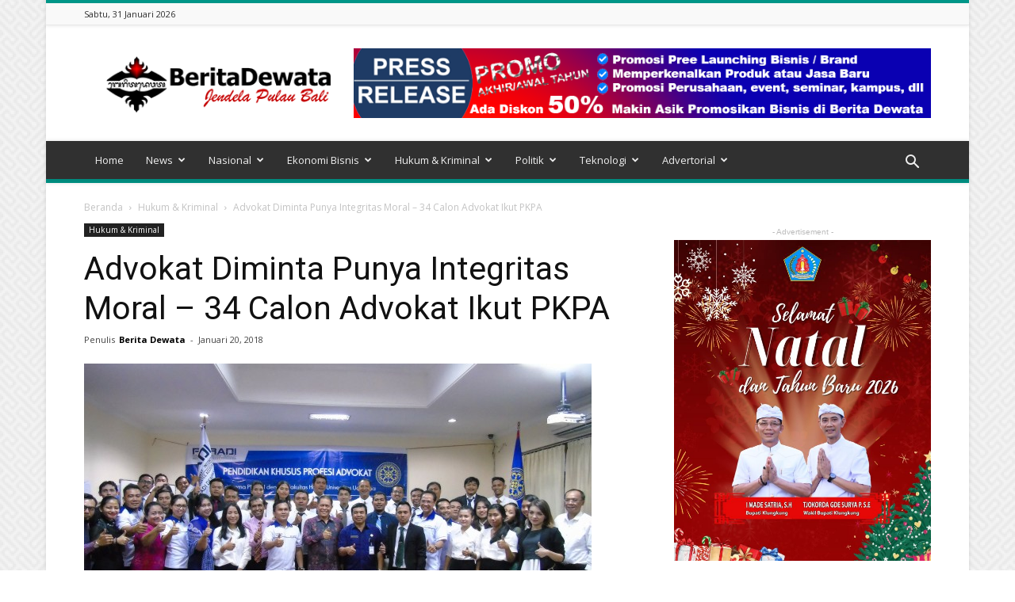

--- FILE ---
content_type: text/html; charset=UTF-8
request_url: https://beritadewata.com/advokat-diminta-punya-integritas-moral-34-calon-advokat-ikut-pkpa/
body_size: 36623
content:
<!doctype html >
<!--[if IE 8]>    <html class="ie8" lang="en"> <![endif]-->
<!--[if IE 9]>    <html class="ie9" lang="en"> <![endif]-->
<!--[if gt IE 8]><!--> <html lang="id"> <!--<![endif]-->
<head>
    <title>Advokat Diminta Punya Integritas Moral - 34 Calon Advokat Ikut PKPA - Berita Dewata | Media Online di Bali</title>
    <meta charset="UTF-8" />
    <meta name="viewport" content="width=device-width, initial-scale=1.0">
    <link rel="pingback" href="https://beritadewata.com/xmlrpc.php" />
    <meta name='robots' content='index, follow, max-image-preview:large, max-snippet:-1, max-video-preview:-1' />
	<style>img:is([sizes="auto" i], [sizes^="auto," i]) { contain-intrinsic-size: 3000px 1500px }</style>
	<meta property="og:image" content="https://beritadewata.com/wp-content/uploads/2018/01/IMG-20180120-WA0001-640x344.jpg" /><link rel="icon" type="image/png" href="https://beritadewata.com/wp-content/uploads/2020/07/LOGO-BERITA-DEWATA-300x291.png">
	<!-- This site is optimized with the Yoast SEO plugin v26.8 - https://yoast.com/product/yoast-seo-wordpress/ -->
	<meta name="description" content="DENPASAR - Sekretaris Jenderal Dewan Pimpinan Nasional Perhimpunan Advokat Indonesia (Peradi) versi Juniver Girsang, Hasanuddin Nasution meminta para – Berita terkini Bali dari Berita Dewata, media online di Bali yang menyajikan informasi lokal secara aktual dan terpercaya." />
	<link rel="canonical" href="https://beritadewata.com/advokat-diminta-punya-integritas-moral-34-calon-advokat-ikut-pkpa/" />
	<meta property="og:locale" content="id_ID" />
	<meta property="og:type" content="article" />
	<meta property="og:title" content="Advokat Diminta Punya Integritas Moral - 34 Calon Advokat Ikut PKPA - Berita Dewata | Media Online di Bali" />
	<meta property="og:description" content="DENPASAR - Sekretaris Jenderal Dewan Pimpinan Nasional Perhimpunan Advokat Indonesia (Peradi) versi Juniver Girsang, Hasanuddin Nasution meminta para – Berita terkini Bali dari Berita Dewata, media online di Bali yang menyajikan informasi lokal secara aktual dan terpercaya." />
	<meta property="og:url" content="https://beritadewata.com/advokat-diminta-punya-integritas-moral-34-calon-advokat-ikut-pkpa/" />
	<meta property="og:site_name" content="Berita Dewata" />
	<meta property="article:publisher" content="https://web.facebook.com/Beritadewata" />
	<meta property="article:published_time" content="2018-01-20T01:27:10+00:00" />
	<meta property="og:image" content="https://beritadewata.com/wp-content/uploads/2018/01/IMG-20180120-WA0001-640x344.jpg" />
	<meta property="og:image:width" content="640" />
	<meta property="og:image:height" content="344" />
	<meta property="og:image:type" content="image/jpeg" />
	<meta name="author" content="Berita Dewata" />
	<meta name="twitter:card" content="summary_large_image" />
	<meta name="twitter:creator" content="@beritadewata" />
	<meta name="twitter:site" content="@beritadewata" />
	<meta name="twitter:label1" content="Ditulis oleh" />
	<meta name="twitter:data1" content="Berita Dewata" />
	<meta name="twitter:label2" content="Estimasi waktu membaca" />
	<meta name="twitter:data2" content="2 menit" />
	<script type="application/ld+json" class="yoast-schema-graph">{"@context":"https://schema.org","@graph":[{"@type":"Article","@id":"https://beritadewata.com/advokat-diminta-punya-integritas-moral-34-calon-advokat-ikut-pkpa/#article","isPartOf":{"@id":"https://beritadewata.com/advokat-diminta-punya-integritas-moral-34-calon-advokat-ikut-pkpa/"},"author":{"name":"Berita Dewata","@id":"https://beritadewata.com/#/schema/person/1ed7937a38e518759a2e2dcd2f777f7a"},"headline":"Advokat Diminta Punya Integritas Moral &#8211; 34 Calon Advokat Ikut PKPA","datePublished":"2018-01-20T01:27:10+00:00","mainEntityOfPage":{"@id":"https://beritadewata.com/advokat-diminta-punya-integritas-moral-34-calon-advokat-ikut-pkpa/"},"wordCount":379,"commentCount":0,"publisher":{"@id":"https://beritadewata.com/#organization"},"image":{"@id":"https://beritadewata.com/advokat-diminta-punya-integritas-moral-34-calon-advokat-ikut-pkpa/#primaryimage"},"thumbnailUrl":"https://beritadewata.com/wp-content/uploads/2018/01/IMG-20180120-WA0001-640x344.jpg","articleSection":["Hukum &amp; Kriminal"],"inLanguage":"id","potentialAction":[{"@type":"CommentAction","name":"Comment","target":["https://beritadewata.com/advokat-diminta-punya-integritas-moral-34-calon-advokat-ikut-pkpa/#respond"]}]},{"@type":"WebPage","@id":"https://beritadewata.com/advokat-diminta-punya-integritas-moral-34-calon-advokat-ikut-pkpa/","url":"https://beritadewata.com/advokat-diminta-punya-integritas-moral-34-calon-advokat-ikut-pkpa/","name":"Advokat Diminta Punya Integritas Moral - 34 Calon Advokat Ikut PKPA - Berita Dewata | Media Online di Bali","isPartOf":{"@id":"https://beritadewata.com/#website"},"primaryImageOfPage":{"@id":"https://beritadewata.com/advokat-diminta-punya-integritas-moral-34-calon-advokat-ikut-pkpa/#primaryimage"},"image":{"@id":"https://beritadewata.com/advokat-diminta-punya-integritas-moral-34-calon-advokat-ikut-pkpa/#primaryimage"},"thumbnailUrl":"https://beritadewata.com/wp-content/uploads/2018/01/IMG-20180120-WA0001-640x344.jpg","datePublished":"2018-01-20T01:27:10+00:00","description":"DENPASAR - Sekretaris Jenderal Dewan Pimpinan Nasional Perhimpunan Advokat Indonesia (Peradi) versi Juniver Girsang, Hasanuddin Nasution meminta para – Berita terkini Bali dari Berita Dewata, media online di Bali yang menyajikan informasi lokal secara aktual dan terpercaya.","breadcrumb":{"@id":"https://beritadewata.com/advokat-diminta-punya-integritas-moral-34-calon-advokat-ikut-pkpa/#breadcrumb"},"inLanguage":"id","potentialAction":[{"@type":"ReadAction","target":["https://beritadewata.com/advokat-diminta-punya-integritas-moral-34-calon-advokat-ikut-pkpa/"]}]},{"@type":"ImageObject","inLanguage":"id","@id":"https://beritadewata.com/advokat-diminta-punya-integritas-moral-34-calon-advokat-ikut-pkpa/#primaryimage","url":"https://beritadewata.com/wp-content/uploads/2018/01/IMG-20180120-WA0001-640x344.jpg","contentUrl":"https://beritadewata.com/wp-content/uploads/2018/01/IMG-20180120-WA0001-640x344.jpg","width":640,"height":344,"caption":"Foto bersama usai pembukaan Pendidkan Khusus Profesi Advokat oleh DPC Denpasar Peradi. BNN/RSN"},{"@type":"BreadcrumbList","@id":"https://beritadewata.com/advokat-diminta-punya-integritas-moral-34-calon-advokat-ikut-pkpa/#breadcrumb","itemListElement":[{"@type":"ListItem","position":1,"name":"Media Online Bali","item":"https://beritadewata.com/"},{"@type":"ListItem","position":2,"name":"Hukum &amp; Kriminal","item":"https://beritadewata.com/hukum-kriminal/"},{"@type":"ListItem","position":3,"name":"Advokat Diminta Punya Integritas Moral &#8211; 34 Calon Advokat Ikut PKPA"}]},{"@type":"WebSite","@id":"https://beritadewata.com/#website","url":"https://beritadewata.com/","name":"Berita Dewata | Jendela Pulau Bali","description":"Media Online Bali","publisher":{"@id":"https://beritadewata.com/#organization"},"potentialAction":[{"@type":"SearchAction","target":{"@type":"EntryPoint","urlTemplate":"https://beritadewata.com/?s={search_term_string}"},"query-input":{"@type":"PropertyValueSpecification","valueRequired":true,"valueName":"search_term_string"}}],"inLanguage":"id"},{"@type":"Organization","@id":"https://beritadewata.com/#organization","name":"Berita Dewata","alternateName":"News Organization","url":"https://beritadewata.com/","logo":{"@type":"ImageObject","inLanguage":"id","@id":"https://beritadewata.com/#/schema/logo/image/","url":"https://beritadewata.com/wp-content/uploads/2020/07/cropped-LOGO-BERITA-DEWATA.png","contentUrl":"https://beritadewata.com/wp-content/uploads/2020/07/cropped-LOGO-BERITA-DEWATA.png","width":512,"height":512,"caption":"Berita Dewata"},"image":{"@id":"https://beritadewata.com/#/schema/logo/image/"},"sameAs":["https://web.facebook.com/Beritadewata","https://x.com/beritadewata","https://www.instagram.com/beritadewata/?hl=id","https://www.linkedin.com/in/yadi-permana-b613b056/?originalSubdomain=id","https://www.youtube.com/channel/UC4nI9Vr4T5tOnZ1QO6S4LVg?view_as=subscriber"]},{"@type":"Person","@id":"https://beritadewata.com/#/schema/person/1ed7937a38e518759a2e2dcd2f777f7a","name":"Berita Dewata","image":{"@type":"ImageObject","inLanguage":"id","@id":"https://beritadewata.com/#/schema/person/image/","url":"https://secure.gravatar.com/avatar/5628e9a1aba2deebde083ba66f27d167fd8367b8aa4c67bdbcb743aca9a56ab7?s=96&d=mm&r=g","contentUrl":"https://secure.gravatar.com/avatar/5628e9a1aba2deebde083ba66f27d167fd8367b8aa4c67bdbcb743aca9a56ab7?s=96&d=mm&r=g","caption":"Berita Dewata"},"sameAs":["https://beritadewata.com"]}]}</script>
	<!-- / Yoast SEO plugin. -->


<link rel='dns-prefetch' href='//static.addtoany.com' />
<link rel='dns-prefetch' href='//www.googletagmanager.com' />
<link rel='dns-prefetch' href='//fonts.googleapis.com' />
<link rel='dns-prefetch' href='//pagead2.googlesyndication.com' />
<link rel="alternate" type="application/rss+xml" title="Berita Dewata &raquo; Feed" href="https://beritadewata.com/feed/" />
<link rel="alternate" type="application/rss+xml" title="Berita Dewata &raquo; Umpan Komentar" href="https://beritadewata.com/comments/feed/" />
<link rel="alternate" type="application/rss+xml" title="Berita Dewata &raquo; Advokat Diminta Punya Integritas Moral &#8211; 34 Calon Advokat Ikut PKPA Umpan Komentar" href="https://beritadewata.com/advokat-diminta-punya-integritas-moral-34-calon-advokat-ikut-pkpa/feed/" />
<script type="text/javascript">
/* <![CDATA[ */
window._wpemojiSettings = {"baseUrl":"https:\/\/s.w.org\/images\/core\/emoji\/16.0.1\/72x72\/","ext":".png","svgUrl":"https:\/\/s.w.org\/images\/core\/emoji\/16.0.1\/svg\/","svgExt":".svg","source":{"concatemoji":"https:\/\/beritadewata.com\/wp-includes\/js\/wp-emoji-release.min.js?ver=6.8.3"}};
/*! This file is auto-generated */
!function(s,n){var o,i,e;function c(e){try{var t={supportTests:e,timestamp:(new Date).valueOf()};sessionStorage.setItem(o,JSON.stringify(t))}catch(e){}}function p(e,t,n){e.clearRect(0,0,e.canvas.width,e.canvas.height),e.fillText(t,0,0);var t=new Uint32Array(e.getImageData(0,0,e.canvas.width,e.canvas.height).data),a=(e.clearRect(0,0,e.canvas.width,e.canvas.height),e.fillText(n,0,0),new Uint32Array(e.getImageData(0,0,e.canvas.width,e.canvas.height).data));return t.every(function(e,t){return e===a[t]})}function u(e,t){e.clearRect(0,0,e.canvas.width,e.canvas.height),e.fillText(t,0,0);for(var n=e.getImageData(16,16,1,1),a=0;a<n.data.length;a++)if(0!==n.data[a])return!1;return!0}function f(e,t,n,a){switch(t){case"flag":return n(e,"\ud83c\udff3\ufe0f\u200d\u26a7\ufe0f","\ud83c\udff3\ufe0f\u200b\u26a7\ufe0f")?!1:!n(e,"\ud83c\udde8\ud83c\uddf6","\ud83c\udde8\u200b\ud83c\uddf6")&&!n(e,"\ud83c\udff4\udb40\udc67\udb40\udc62\udb40\udc65\udb40\udc6e\udb40\udc67\udb40\udc7f","\ud83c\udff4\u200b\udb40\udc67\u200b\udb40\udc62\u200b\udb40\udc65\u200b\udb40\udc6e\u200b\udb40\udc67\u200b\udb40\udc7f");case"emoji":return!a(e,"\ud83e\udedf")}return!1}function g(e,t,n,a){var r="undefined"!=typeof WorkerGlobalScope&&self instanceof WorkerGlobalScope?new OffscreenCanvas(300,150):s.createElement("canvas"),o=r.getContext("2d",{willReadFrequently:!0}),i=(o.textBaseline="top",o.font="600 32px Arial",{});return e.forEach(function(e){i[e]=t(o,e,n,a)}),i}function t(e){var t=s.createElement("script");t.src=e,t.defer=!0,s.head.appendChild(t)}"undefined"!=typeof Promise&&(o="wpEmojiSettingsSupports",i=["flag","emoji"],n.supports={everything:!0,everythingExceptFlag:!0},e=new Promise(function(e){s.addEventListener("DOMContentLoaded",e,{once:!0})}),new Promise(function(t){var n=function(){try{var e=JSON.parse(sessionStorage.getItem(o));if("object"==typeof e&&"number"==typeof e.timestamp&&(new Date).valueOf()<e.timestamp+604800&&"object"==typeof e.supportTests)return e.supportTests}catch(e){}return null}();if(!n){if("undefined"!=typeof Worker&&"undefined"!=typeof OffscreenCanvas&&"undefined"!=typeof URL&&URL.createObjectURL&&"undefined"!=typeof Blob)try{var e="postMessage("+g.toString()+"("+[JSON.stringify(i),f.toString(),p.toString(),u.toString()].join(",")+"));",a=new Blob([e],{type:"text/javascript"}),r=new Worker(URL.createObjectURL(a),{name:"wpTestEmojiSupports"});return void(r.onmessage=function(e){c(n=e.data),r.terminate(),t(n)})}catch(e){}c(n=g(i,f,p,u))}t(n)}).then(function(e){for(var t in e)n.supports[t]=e[t],n.supports.everything=n.supports.everything&&n.supports[t],"flag"!==t&&(n.supports.everythingExceptFlag=n.supports.everythingExceptFlag&&n.supports[t]);n.supports.everythingExceptFlag=n.supports.everythingExceptFlag&&!n.supports.flag,n.DOMReady=!1,n.readyCallback=function(){n.DOMReady=!0}}).then(function(){return e}).then(function(){var e;n.supports.everything||(n.readyCallback(),(e=n.source||{}).concatemoji?t(e.concatemoji):e.wpemoji&&e.twemoji&&(t(e.twemoji),t(e.wpemoji)))}))}((window,document),window._wpemojiSettings);
/* ]]> */
</script>
<!-- beritadewata.com is managing ads with Advanced Ads 2.0.16 – https://wpadvancedads.com/ --><script id="berit-ready">
			window.advanced_ads_ready=function(e,a){a=a||"complete";var d=function(e){return"interactive"===a?"loading"!==e:"complete"===e};d(document.readyState)?e():document.addEventListener("readystatechange",(function(a){d(a.target.readyState)&&e()}),{once:"interactive"===a})},window.advanced_ads_ready_queue=window.advanced_ads_ready_queue||[];		</script>
		
<link rel='stylesheet' id='ht_ctc_main_css-css' href='https://beritadewata.com/wp-content/plugins/click-to-chat-for-whatsapp/new/inc/assets/css/main.css?ver=4.36' type='text/css' media='all' />
<style id='wp-emoji-styles-inline-css' type='text/css'>

	img.wp-smiley, img.emoji {
		display: inline !important;
		border: none !important;
		box-shadow: none !important;
		height: 1em !important;
		width: 1em !important;
		margin: 0 0.07em !important;
		vertical-align: -0.1em !important;
		background: none !important;
		padding: 0 !important;
	}
</style>
<link rel='stylesheet' id='wp-block-library-css' href='https://beritadewata.com/wp-includes/css/dist/block-library/style.min.css?ver=6.8.3' type='text/css' media='all' />
<style id='classic-theme-styles-inline-css' type='text/css'>
/*! This file is auto-generated */
.wp-block-button__link{color:#fff;background-color:#32373c;border-radius:9999px;box-shadow:none;text-decoration:none;padding:calc(.667em + 2px) calc(1.333em + 2px);font-size:1.125em}.wp-block-file__button{background:#32373c;color:#fff;text-decoration:none}
</style>
<style id='global-styles-inline-css' type='text/css'>
:root{--wp--preset--aspect-ratio--square: 1;--wp--preset--aspect-ratio--4-3: 4/3;--wp--preset--aspect-ratio--3-4: 3/4;--wp--preset--aspect-ratio--3-2: 3/2;--wp--preset--aspect-ratio--2-3: 2/3;--wp--preset--aspect-ratio--16-9: 16/9;--wp--preset--aspect-ratio--9-16: 9/16;--wp--preset--color--black: #000000;--wp--preset--color--cyan-bluish-gray: #abb8c3;--wp--preset--color--white: #ffffff;--wp--preset--color--pale-pink: #f78da7;--wp--preset--color--vivid-red: #cf2e2e;--wp--preset--color--luminous-vivid-orange: #ff6900;--wp--preset--color--luminous-vivid-amber: #fcb900;--wp--preset--color--light-green-cyan: #7bdcb5;--wp--preset--color--vivid-green-cyan: #00d084;--wp--preset--color--pale-cyan-blue: #8ed1fc;--wp--preset--color--vivid-cyan-blue: #0693e3;--wp--preset--color--vivid-purple: #9b51e0;--wp--preset--gradient--vivid-cyan-blue-to-vivid-purple: linear-gradient(135deg,rgba(6,147,227,1) 0%,rgb(155,81,224) 100%);--wp--preset--gradient--light-green-cyan-to-vivid-green-cyan: linear-gradient(135deg,rgb(122,220,180) 0%,rgb(0,208,130) 100%);--wp--preset--gradient--luminous-vivid-amber-to-luminous-vivid-orange: linear-gradient(135deg,rgba(252,185,0,1) 0%,rgba(255,105,0,1) 100%);--wp--preset--gradient--luminous-vivid-orange-to-vivid-red: linear-gradient(135deg,rgba(255,105,0,1) 0%,rgb(207,46,46) 100%);--wp--preset--gradient--very-light-gray-to-cyan-bluish-gray: linear-gradient(135deg,rgb(238,238,238) 0%,rgb(169,184,195) 100%);--wp--preset--gradient--cool-to-warm-spectrum: linear-gradient(135deg,rgb(74,234,220) 0%,rgb(151,120,209) 20%,rgb(207,42,186) 40%,rgb(238,44,130) 60%,rgb(251,105,98) 80%,rgb(254,248,76) 100%);--wp--preset--gradient--blush-light-purple: linear-gradient(135deg,rgb(255,206,236) 0%,rgb(152,150,240) 100%);--wp--preset--gradient--blush-bordeaux: linear-gradient(135deg,rgb(254,205,165) 0%,rgb(254,45,45) 50%,rgb(107,0,62) 100%);--wp--preset--gradient--luminous-dusk: linear-gradient(135deg,rgb(255,203,112) 0%,rgb(199,81,192) 50%,rgb(65,88,208) 100%);--wp--preset--gradient--pale-ocean: linear-gradient(135deg,rgb(255,245,203) 0%,rgb(182,227,212) 50%,rgb(51,167,181) 100%);--wp--preset--gradient--electric-grass: linear-gradient(135deg,rgb(202,248,128) 0%,rgb(113,206,126) 100%);--wp--preset--gradient--midnight: linear-gradient(135deg,rgb(2,3,129) 0%,rgb(40,116,252) 100%);--wp--preset--font-size--small: 13px;--wp--preset--font-size--medium: 20px;--wp--preset--font-size--large: 36px;--wp--preset--font-size--x-large: 42px;--wp--preset--spacing--20: 0.44rem;--wp--preset--spacing--30: 0.67rem;--wp--preset--spacing--40: 1rem;--wp--preset--spacing--50: 1.5rem;--wp--preset--spacing--60: 2.25rem;--wp--preset--spacing--70: 3.38rem;--wp--preset--spacing--80: 5.06rem;--wp--preset--shadow--natural: 6px 6px 9px rgba(0, 0, 0, 0.2);--wp--preset--shadow--deep: 12px 12px 50px rgba(0, 0, 0, 0.4);--wp--preset--shadow--sharp: 6px 6px 0px rgba(0, 0, 0, 0.2);--wp--preset--shadow--outlined: 6px 6px 0px -3px rgba(255, 255, 255, 1), 6px 6px rgba(0, 0, 0, 1);--wp--preset--shadow--crisp: 6px 6px 0px rgba(0, 0, 0, 1);}:where(.is-layout-flex){gap: 0.5em;}:where(.is-layout-grid){gap: 0.5em;}body .is-layout-flex{display: flex;}.is-layout-flex{flex-wrap: wrap;align-items: center;}.is-layout-flex > :is(*, div){margin: 0;}body .is-layout-grid{display: grid;}.is-layout-grid > :is(*, div){margin: 0;}:where(.wp-block-columns.is-layout-flex){gap: 2em;}:where(.wp-block-columns.is-layout-grid){gap: 2em;}:where(.wp-block-post-template.is-layout-flex){gap: 1.25em;}:where(.wp-block-post-template.is-layout-grid){gap: 1.25em;}.has-black-color{color: var(--wp--preset--color--black) !important;}.has-cyan-bluish-gray-color{color: var(--wp--preset--color--cyan-bluish-gray) !important;}.has-white-color{color: var(--wp--preset--color--white) !important;}.has-pale-pink-color{color: var(--wp--preset--color--pale-pink) !important;}.has-vivid-red-color{color: var(--wp--preset--color--vivid-red) !important;}.has-luminous-vivid-orange-color{color: var(--wp--preset--color--luminous-vivid-orange) !important;}.has-luminous-vivid-amber-color{color: var(--wp--preset--color--luminous-vivid-amber) !important;}.has-light-green-cyan-color{color: var(--wp--preset--color--light-green-cyan) !important;}.has-vivid-green-cyan-color{color: var(--wp--preset--color--vivid-green-cyan) !important;}.has-pale-cyan-blue-color{color: var(--wp--preset--color--pale-cyan-blue) !important;}.has-vivid-cyan-blue-color{color: var(--wp--preset--color--vivid-cyan-blue) !important;}.has-vivid-purple-color{color: var(--wp--preset--color--vivid-purple) !important;}.has-black-background-color{background-color: var(--wp--preset--color--black) !important;}.has-cyan-bluish-gray-background-color{background-color: var(--wp--preset--color--cyan-bluish-gray) !important;}.has-white-background-color{background-color: var(--wp--preset--color--white) !important;}.has-pale-pink-background-color{background-color: var(--wp--preset--color--pale-pink) !important;}.has-vivid-red-background-color{background-color: var(--wp--preset--color--vivid-red) !important;}.has-luminous-vivid-orange-background-color{background-color: var(--wp--preset--color--luminous-vivid-orange) !important;}.has-luminous-vivid-amber-background-color{background-color: var(--wp--preset--color--luminous-vivid-amber) !important;}.has-light-green-cyan-background-color{background-color: var(--wp--preset--color--light-green-cyan) !important;}.has-vivid-green-cyan-background-color{background-color: var(--wp--preset--color--vivid-green-cyan) !important;}.has-pale-cyan-blue-background-color{background-color: var(--wp--preset--color--pale-cyan-blue) !important;}.has-vivid-cyan-blue-background-color{background-color: var(--wp--preset--color--vivid-cyan-blue) !important;}.has-vivid-purple-background-color{background-color: var(--wp--preset--color--vivid-purple) !important;}.has-black-border-color{border-color: var(--wp--preset--color--black) !important;}.has-cyan-bluish-gray-border-color{border-color: var(--wp--preset--color--cyan-bluish-gray) !important;}.has-white-border-color{border-color: var(--wp--preset--color--white) !important;}.has-pale-pink-border-color{border-color: var(--wp--preset--color--pale-pink) !important;}.has-vivid-red-border-color{border-color: var(--wp--preset--color--vivid-red) !important;}.has-luminous-vivid-orange-border-color{border-color: var(--wp--preset--color--luminous-vivid-orange) !important;}.has-luminous-vivid-amber-border-color{border-color: var(--wp--preset--color--luminous-vivid-amber) !important;}.has-light-green-cyan-border-color{border-color: var(--wp--preset--color--light-green-cyan) !important;}.has-vivid-green-cyan-border-color{border-color: var(--wp--preset--color--vivid-green-cyan) !important;}.has-pale-cyan-blue-border-color{border-color: var(--wp--preset--color--pale-cyan-blue) !important;}.has-vivid-cyan-blue-border-color{border-color: var(--wp--preset--color--vivid-cyan-blue) !important;}.has-vivid-purple-border-color{border-color: var(--wp--preset--color--vivid-purple) !important;}.has-vivid-cyan-blue-to-vivid-purple-gradient-background{background: var(--wp--preset--gradient--vivid-cyan-blue-to-vivid-purple) !important;}.has-light-green-cyan-to-vivid-green-cyan-gradient-background{background: var(--wp--preset--gradient--light-green-cyan-to-vivid-green-cyan) !important;}.has-luminous-vivid-amber-to-luminous-vivid-orange-gradient-background{background: var(--wp--preset--gradient--luminous-vivid-amber-to-luminous-vivid-orange) !important;}.has-luminous-vivid-orange-to-vivid-red-gradient-background{background: var(--wp--preset--gradient--luminous-vivid-orange-to-vivid-red) !important;}.has-very-light-gray-to-cyan-bluish-gray-gradient-background{background: var(--wp--preset--gradient--very-light-gray-to-cyan-bluish-gray) !important;}.has-cool-to-warm-spectrum-gradient-background{background: var(--wp--preset--gradient--cool-to-warm-spectrum) !important;}.has-blush-light-purple-gradient-background{background: var(--wp--preset--gradient--blush-light-purple) !important;}.has-blush-bordeaux-gradient-background{background: var(--wp--preset--gradient--blush-bordeaux) !important;}.has-luminous-dusk-gradient-background{background: var(--wp--preset--gradient--luminous-dusk) !important;}.has-pale-ocean-gradient-background{background: var(--wp--preset--gradient--pale-ocean) !important;}.has-electric-grass-gradient-background{background: var(--wp--preset--gradient--electric-grass) !important;}.has-midnight-gradient-background{background: var(--wp--preset--gradient--midnight) !important;}.has-small-font-size{font-size: var(--wp--preset--font-size--small) !important;}.has-medium-font-size{font-size: var(--wp--preset--font-size--medium) !important;}.has-large-font-size{font-size: var(--wp--preset--font-size--large) !important;}.has-x-large-font-size{font-size: var(--wp--preset--font-size--x-large) !important;}
:where(.wp-block-post-template.is-layout-flex){gap: 1.25em;}:where(.wp-block-post-template.is-layout-grid){gap: 1.25em;}
:where(.wp-block-columns.is-layout-flex){gap: 2em;}:where(.wp-block-columns.is-layout-grid){gap: 2em;}
:root :where(.wp-block-pullquote){font-size: 1.5em;line-height: 1.6;}
</style>
<link rel='stylesheet' id='google-fonts-style-css' href='https://fonts.googleapis.com/css?family=Open+Sans%3A300italic%2C400%2C400italic%2C600%2C600italic%2C700%7CRoboto%3A300%2C400%2C400italic%2C500%2C500italic%2C700%2C900&#038;ver=8.2' type='text/css' media='all' />
<link rel='stylesheet' id='addtoany-css' href='https://beritadewata.com/wp-content/plugins/add-to-any/addtoany.min.css?ver=1.16' type='text/css' media='all' />
<link rel='stylesheet' id='js_composer_front-css' href='https://beritadewata.com/wp-content/plugins/js_composer/assets/css/js_composer.min.css?ver=5.0.1' type='text/css' media='all' />
<link rel='stylesheet' id='td-theme-css' href='https://beritadewata.com/wp-content/themes/Newspaper/style.css?ver=8.2' type='text/css' media='all' />
<link rel='stylesheet' id='td-theme-demo-style-css' href='https://beritadewata.com/wp-content/themes/Newspaper/includes/demos/magazine/demo_style.css?ver=8.2' type='text/css' media='all' />
<script type="text/javascript" src="https://beritadewata.com/wp-includes/js/jquery/jquery.min.js?ver=3.7.1" id="jquery-core-js"></script>
<script type="text/javascript" src="https://beritadewata.com/wp-includes/js/jquery/jquery-migrate.min.js?ver=3.4.1" id="jquery-migrate-js"></script>
<script type="text/javascript" id="addtoany-core-js-before">
/* <![CDATA[ */
window.a2a_config=window.a2a_config||{};a2a_config.callbacks=[];a2a_config.overlays=[];a2a_config.templates={};a2a_localize = {
	Share: "Share",
	Save: "Save",
	Subscribe: "Subscribe",
	Email: "Email",
	Bookmark: "Bookmark",
	ShowAll: "Show all",
	ShowLess: "Show less",
	FindServices: "Find service(s)",
	FindAnyServiceToAddTo: "Instantly find any service to add to",
	PoweredBy: "Powered by",
	ShareViaEmail: "Share via email",
	SubscribeViaEmail: "Subscribe via email",
	BookmarkInYourBrowser: "Bookmark in your browser",
	BookmarkInstructions: "Press Ctrl+D or \u2318+D to bookmark this page",
	AddToYourFavorites: "Add to your favorites",
	SendFromWebOrProgram: "Send from any email address or email program",
	EmailProgram: "Email program",
	More: "More&#8230;",
	ThanksForSharing: "Thanks for sharing!",
	ThanksForFollowing: "Thanks for following!"
};
/* ]]> */
</script>
<script type="text/javascript" defer src="https://static.addtoany.com/menu/page.js" id="addtoany-core-js"></script>
<script type="text/javascript" defer src="https://beritadewata.com/wp-content/plugins/add-to-any/addtoany.min.js?ver=1.1" id="addtoany-jquery-js"></script>

<!-- Potongan tag Google (gtag.js) ditambahkan oleh Site Kit -->
<!-- Snippet Google Analytics telah ditambahkan oleh Site Kit -->
<script type="text/javascript" src="https://www.googletagmanager.com/gtag/js?id=GT-M6PJMMW" id="google_gtagjs-js" async></script>
<script type="text/javascript" id="google_gtagjs-js-after">
/* <![CDATA[ */
window.dataLayer = window.dataLayer || [];function gtag(){dataLayer.push(arguments);}
gtag("set","linker",{"domains":["beritadewata.com"]});
gtag("js", new Date());
gtag("set", "developer_id.dZTNiMT", true);
gtag("config", "GT-M6PJMMW");
/* ]]> */
</script>
<link rel="https://api.w.org/" href="https://beritadewata.com/wp-json/" /><link rel="alternate" title="JSON" type="application/json" href="https://beritadewata.com/wp-json/wp/v2/posts/7966" /><link rel="EditURI" type="application/rsd+xml" title="RSD" href="https://beritadewata.com/xmlrpc.php?rsd" />
<meta name="generator" content="WordPress 6.8.3" />
<link rel='shortlink' href='https://beritadewata.com/?p=7966' />
<link rel="alternate" title="oEmbed (JSON)" type="application/json+oembed" href="https://beritadewata.com/wp-json/oembed/1.0/embed?url=https%3A%2F%2Fberitadewata.com%2Fadvokat-diminta-punya-integritas-moral-34-calon-advokat-ikut-pkpa%2F" />
<link rel="alternate" title="oEmbed (XML)" type="text/xml+oembed" href="https://beritadewata.com/wp-json/oembed/1.0/embed?url=https%3A%2F%2Fberitadewata.com%2Fadvokat-diminta-punya-integritas-moral-34-calon-advokat-ikut-pkpa%2F&#038;format=xml" />
<meta name="generator" content="Site Kit by Google 1.171.0" /><!--[if lt IE 9]><script src="https://html5shim.googlecode.com/svn/trunk/html5.js"></script><![endif]-->
    
<!-- Meta tag Google AdSense ditambahkan oleh Site Kit -->
<meta name="google-adsense-platform-account" content="ca-host-pub-2644536267352236">
<meta name="google-adsense-platform-domain" content="sitekit.withgoogle.com">
<!-- Akhir tag meta Google AdSense yang ditambahkan oleh Site Kit -->
<meta name="generator" content="Powered by Visual Composer - drag and drop page builder for WordPress."/>
<!--[if lte IE 9]><link rel="stylesheet" type="text/css" href="https://beritadewata.com/wp-content/plugins/js_composer/assets/css/vc_lte_ie9.min.css" media="screen"><![endif]-->
<!-- Snippet Google AdSense telah ditambahkan oleh Site Kit -->
<script type="text/javascript" async="async" src="https://pagead2.googlesyndication.com/pagead/js/adsbygoogle.js?client=ca-pub-3783291490435769&amp;host=ca-host-pub-2644536267352236" crossorigin="anonymous"></script>

<!-- Snippet Google AdSense penutup telah ditambahkan oleh Site Kit -->

<!-- JS generated by theme -->

<script>
    
    

	    var tdBlocksArray = []; //here we store all the items for the current page

	    //td_block class - each ajax block uses a object of this class for requests
	    function tdBlock() {
		    this.id = '';
		    this.block_type = 1; //block type id (1-234 etc)
		    this.atts = '';
		    this.td_column_number = '';
		    this.td_current_page = 1; //
		    this.post_count = 0; //from wp
		    this.found_posts = 0; //from wp
		    this.max_num_pages = 0; //from wp
		    this.td_filter_value = ''; //current live filter value
		    this.is_ajax_running = false;
		    this.td_user_action = ''; // load more or infinite loader (used by the animation)
		    this.header_color = '';
		    this.ajax_pagination_infinite_stop = ''; //show load more at page x
	    }


        // td_js_generator - mini detector
        (function(){
            var htmlTag = document.getElementsByTagName("html")[0];

            if ( navigator.userAgent.indexOf("MSIE 10.0") > -1 ) {
                htmlTag.className += ' ie10';
            }

            if ( !!navigator.userAgent.match(/Trident.*rv\:11\./) ) {
                htmlTag.className += ' ie11';
            }

            if ( /(iPad|iPhone|iPod)/g.test(navigator.userAgent) ) {
                htmlTag.className += ' td-md-is-ios';
            }

            var user_agent = navigator.userAgent.toLowerCase();
            if ( user_agent.indexOf("android") > -1 ) {
                htmlTag.className += ' td-md-is-android';
            }

            if ( -1 !== navigator.userAgent.indexOf('Mac OS X')  ) {
                htmlTag.className += ' td-md-is-os-x';
            }

            if ( /chrom(e|ium)/.test(navigator.userAgent.toLowerCase()) ) {
               htmlTag.className += ' td-md-is-chrome';
            }

            if ( -1 !== navigator.userAgent.indexOf('Firefox') ) {
                htmlTag.className += ' td-md-is-firefox';
            }

            if ( -1 !== navigator.userAgent.indexOf('Safari') && -1 === navigator.userAgent.indexOf('Chrome') ) {
                htmlTag.className += ' td-md-is-safari';
            }

            if( -1 !== navigator.userAgent.indexOf('IEMobile') ){
                htmlTag.className += ' td-md-is-iemobile';
            }

        })();




        var tdLocalCache = {};

        ( function () {
            "use strict";

            tdLocalCache = {
                data: {},
                remove: function (resource_id) {
                    delete tdLocalCache.data[resource_id];
                },
                exist: function (resource_id) {
                    return tdLocalCache.data.hasOwnProperty(resource_id) && tdLocalCache.data[resource_id] !== null;
                },
                get: function (resource_id) {
                    return tdLocalCache.data[resource_id];
                },
                set: function (resource_id, cachedData) {
                    tdLocalCache.remove(resource_id);
                    tdLocalCache.data[resource_id] = cachedData;
                }
            };
        })();

    
    
var td_viewport_interval_list=[{"limitBottom":767,"sidebarWidth":228},{"limitBottom":1018,"sidebarWidth":300},{"limitBottom":1140,"sidebarWidth":324}];
var td_animation_stack_effect="type0";
var tds_animation_stack=true;
var td_animation_stack_specific_selectors=".entry-thumb, img";
var td_animation_stack_general_selectors=".td-animation-stack img, .td-animation-stack .entry-thumb, .post img";
var tds_general_modal_image="yes";
var td_ajax_url="https:\/\/beritadewata.com\/wp-admin\/admin-ajax.php?td_theme_name=Newspaper&v=8.2";
var td_get_template_directory_uri="https:\/\/beritadewata.com\/wp-content\/themes\/Newspaper";
var tds_snap_menu="smart_snap_always";
var tds_logo_on_sticky="show";
var tds_header_style="";
var td_please_wait="Mohon Tunggu\u2026";
var td_email_user_pass_incorrect="Pengguna dan password salah!";
var td_email_user_incorrect="Email atau nama pengguna salah!";
var td_email_incorrect="Email tidak benar!";
var tds_more_articles_on_post_enable="";
var tds_more_articles_on_post_time_to_wait="";
var tds_more_articles_on_post_pages_distance_from_top=0;
var tds_theme_color_site_wide="#009688";
var tds_smart_sidebar="enabled";
var tdThemeName="Newspaper";
var td_magnific_popup_translation_tPrev="Sebelumnya (tombol panah kiri)";
var td_magnific_popup_translation_tNext="Berikutnya (tombol panah kanan)";
var td_magnific_popup_translation_tCounter="%curr% dari %total%";
var td_magnific_popup_translation_ajax_tError="Isi dari %url% tidak dapat dimuat.";
var td_magnific_popup_translation_image_tError="Gambar #%curr% tidak dapat dimuat.";
var tdDateNamesI18n={"month_names":["Januari","Februari","Maret","April","Mei","Juni","Juli","Agustus","September","Oktober","November","Desember"],"month_names_short":["Jan","Feb","Mar","Apr","Mei","Jun","Jul","Agu","Sep","Okt","Nov","Des"],"day_names":["Minggu","Senin","Selasa","Rabu","Kamis","Jumat","Sabtu"],"day_names_short":["Ming","Sen","Sel","Rab","Kam","Jum","Sab"]};
var td_ad_background_click_link="      ";
var td_ad_background_click_target="";
</script>


<!-- Header style compiled by theme -->

<style>
    

body {
	background-image:url("https://beritadewata.com/wp-content/uploads/2017/02/background.png");
}
.td-header-wrap .black-menu .sf-menu > .current-menu-item > a,
    .td-header-wrap .black-menu .sf-menu > .current-menu-ancestor > a,
    .td-header-wrap .black-menu .sf-menu > .current-category-ancestor > a,
    .td-header-wrap .black-menu .sf-menu > li > a:hover,
    .td-header-wrap .black-menu .sf-menu > .sfHover > a,
    .td-header-style-12 .td-header-menu-wrap-full,
    .sf-menu > .current-menu-item > a:after,
    .sf-menu > .current-menu-ancestor > a:after,
    .sf-menu > .current-category-ancestor > a:after,
    .sf-menu > li:hover > a:after,
    .sf-menu > .sfHover > a:after,
    .td-header-style-12 .td-affix,
    .header-search-wrap .td-drop-down-search:after,
    .header-search-wrap .td-drop-down-search .btn:hover,
    input[type=submit]:hover,
    .td-read-more a,
    .td-post-category:hover,
    .td-grid-style-1.td-hover-1 .td-big-grid-post:hover .td-post-category,
    .td-grid-style-5.td-hover-1 .td-big-grid-post:hover .td-post-category,
    .td_top_authors .td-active .td-author-post-count,
    .td_top_authors .td-active .td-author-comments-count,
    .td_top_authors .td_mod_wrap:hover .td-author-post-count,
    .td_top_authors .td_mod_wrap:hover .td-author-comments-count,
    .td-404-sub-sub-title a:hover,
    .td-search-form-widget .wpb_button:hover,
    .td-rating-bar-wrap div,
    .td_category_template_3 .td-current-sub-category,
    .dropcap,
    .td_wrapper_video_playlist .td_video_controls_playlist_wrapper,
    .wpb_default,
    .wpb_default:hover,
    .td-left-smart-list:hover,
    .td-right-smart-list:hover,
    .woocommerce-checkout .woocommerce input.button:hover,
    .woocommerce-page .woocommerce a.button:hover,
    .woocommerce-account div.woocommerce .button:hover,
    #bbpress-forums button:hover,
    .bbp_widget_login .button:hover,
    .td-footer-wrapper .td-post-category,
    .td-footer-wrapper .widget_product_search input[type="submit"]:hover,
    .woocommerce .product a.button:hover,
    .woocommerce .product #respond input#submit:hover,
    .woocommerce .checkout input#place_order:hover,
    .woocommerce .woocommerce.widget .button:hover,
    .single-product .product .summary .cart .button:hover,
    .woocommerce-cart .woocommerce table.cart .button:hover,
    .woocommerce-cart .woocommerce .shipping-calculator-form .button:hover,
    .td-next-prev-wrap a:hover,
    .td-load-more-wrap a:hover,
    .td-post-small-box a:hover,
    .page-nav .current,
    .page-nav:first-child > div,
    .td_category_template_8 .td-category-header .td-category a.td-current-sub-category,
    .td_category_template_4 .td-category-siblings .td-category a:hover,
    #bbpress-forums .bbp-pagination .current,
    #bbpress-forums #bbp-single-user-details #bbp-user-navigation li.current a,
    .td-theme-slider:hover .slide-meta-cat a,
    a.vc_btn-black:hover,
    .td-trending-now-wrapper:hover .td-trending-now-title,
    .td-scroll-up,
    .td-smart-list-button:hover,
    .td-weather-information:before,
    .td-weather-week:before,
    .td_block_exchange .td-exchange-header:before,
    .td_block_big_grid_9.td-grid-style-1 .td-post-category,
    .td_block_big_grid_9.td-grid-style-5 .td-post-category,
    .td-grid-style-6.td-hover-1 .td-module-thumb:after,
    .td-pulldown-syle-2 .td-subcat-dropdown ul:after,
    .td_block_template_9 .td-block-title:after,
    .td_block_template_15 .td-block-title:before {
        background-color: #009688;
    }

    .global-block-template-4 .td-related-title .td-cur-simple-item:before {
        border-color: #009688 transparent transparent transparent !important;
    }

    .woocommerce .woocommerce-message .button:hover,
    .woocommerce .woocommerce-error .button:hover,
    .woocommerce .woocommerce-info .button:hover,
    .global-block-template-4 .td-related-title .td-cur-simple-item,
    .global-block-template-3 .td-related-title .td-cur-simple-item,
    .global-block-template-9 .td-related-title:after {
        background-color: #009688 !important;
    }

    .woocommerce .product .onsale,
    .woocommerce.widget .ui-slider .ui-slider-handle {
        background: none #009688;
    }

    .woocommerce.widget.widget_layered_nav_filters ul li a {
        background: none repeat scroll 0 0 #009688 !important;
    }

    a,
    cite a:hover,
    .td_mega_menu_sub_cats .cur-sub-cat,
    .td-mega-span h3 a:hover,
    .td_mod_mega_menu:hover .entry-title a,
    .header-search-wrap .result-msg a:hover,
    .top-header-menu li a:hover,
    .top-header-menu .current-menu-item > a,
    .top-header-menu .current-menu-ancestor > a,
    .top-header-menu .current-category-ancestor > a,
    .td-social-icon-wrap > a:hover,
    .td-header-sp-top-widget .td-social-icon-wrap a:hover,
    .td-page-content blockquote p,
    .td-post-content blockquote p,
    .mce-content-body blockquote p,
    .comment-content blockquote p,
    .wpb_text_column blockquote p,
    .td_block_text_with_title blockquote p,
    .td_module_wrap:hover .entry-title a,
    .td-subcat-filter .td-subcat-list a:hover,
    .td-subcat-filter .td-subcat-dropdown a:hover,
    .td_quote_on_blocks,
    .dropcap2,
    .dropcap3,
    .td_top_authors .td-active .td-authors-name a,
    .td_top_authors .td_mod_wrap:hover .td-authors-name a,
    .td-post-next-prev-content a:hover,
    .author-box-wrap .td-author-social a:hover,
    .td-author-name a:hover,
    .td-author-url a:hover,
    .td_mod_related_posts:hover h3 > a,
    .td-post-template-11 .td-related-title .td-related-left:hover,
    .td-post-template-11 .td-related-title .td-related-right:hover,
    .td-post-template-11 .td-related-title .td-cur-simple-item,
    .td-post-template-11 .td_block_related_posts .td-next-prev-wrap a:hover,
    .comment-reply-link:hover,
    .logged-in-as a:hover,
    #cancel-comment-reply-link:hover,
    .td-search-query,
    .td-category-header .td-pulldown-category-filter-link:hover,
    .td-category-siblings .td-subcat-dropdown a:hover,
    .td-category-siblings .td-subcat-dropdown a.td-current-sub-category,
    .widget a:hover,
    .td_wp_recentcomments a:hover,
    .archive .widget_archive .current,
    .archive .widget_archive .current a,
    .widget_calendar tfoot a:hover,
    .woocommerce a.added_to_cart:hover,
    .woocommerce-account .woocommerce-MyAccount-navigation a:hover,
    #bbpress-forums li.bbp-header .bbp-reply-content span a:hover,
    #bbpress-forums .bbp-forum-freshness a:hover,
    #bbpress-forums .bbp-topic-freshness a:hover,
    #bbpress-forums .bbp-forums-list li a:hover,
    #bbpress-forums .bbp-forum-title:hover,
    #bbpress-forums .bbp-topic-permalink:hover,
    #bbpress-forums .bbp-topic-started-by a:hover,
    #bbpress-forums .bbp-topic-started-in a:hover,
    #bbpress-forums .bbp-body .super-sticky li.bbp-topic-title .bbp-topic-permalink,
    #bbpress-forums .bbp-body .sticky li.bbp-topic-title .bbp-topic-permalink,
    .widget_display_replies .bbp-author-name,
    .widget_display_topics .bbp-author-name,
    .footer-text-wrap .footer-email-wrap a,
    .td-subfooter-menu li a:hover,
    .footer-social-wrap a:hover,
    a.vc_btn-black:hover,
    .td-smart-list-dropdown-wrap .td-smart-list-button:hover,
    .td_module_17 .td-read-more a:hover,
    .td_module_18 .td-read-more a:hover,
    .td_module_19 .td-post-author-name a:hover,
    .td-instagram-user a,
    .td-pulldown-syle-2 .td-subcat-dropdown:hover .td-subcat-more span,
    .td-pulldown-syle-2 .td-subcat-dropdown:hover .td-subcat-more i,
    .td-pulldown-syle-3 .td-subcat-dropdown:hover .td-subcat-more span,
    .td-pulldown-syle-3 .td-subcat-dropdown:hover .td-subcat-more i,
    .td-block-title-wrap .td-wrapper-pulldown-filter .td-pulldown-filter-display-option:hover,
    .td-block-title-wrap .td-wrapper-pulldown-filter .td-pulldown-filter-display-option:hover i,
    .td-block-title-wrap .td-wrapper-pulldown-filter .td-pulldown-filter-link:hover,
    .td-block-title-wrap .td-wrapper-pulldown-filter .td-pulldown-filter-item .td-cur-simple-item,
    .global-block-template-2 .td-related-title .td-cur-simple-item,
    .global-block-template-5 .td-related-title .td-cur-simple-item,
    .global-block-template-6 .td-related-title .td-cur-simple-item,
    .global-block-template-7 .td-related-title .td-cur-simple-item,
    .global-block-template-8 .td-related-title .td-cur-simple-item,
    .global-block-template-9 .td-related-title .td-cur-simple-item,
    .global-block-template-10 .td-related-title .td-cur-simple-item,
    .global-block-template-11 .td-related-title .td-cur-simple-item,
    .global-block-template-12 .td-related-title .td-cur-simple-item,
    .global-block-template-13 .td-related-title .td-cur-simple-item,
    .global-block-template-14 .td-related-title .td-cur-simple-item,
    .global-block-template-15 .td-related-title .td-cur-simple-item,
    .global-block-template-16 .td-related-title .td-cur-simple-item,
    .global-block-template-17 .td-related-title .td-cur-simple-item,
    .td-theme-wrap .sf-menu ul .td-menu-item > a:hover,
    .td-theme-wrap .sf-menu ul .sfHover > a,
    .td-theme-wrap .sf-menu ul .current-menu-ancestor > a,
    .td-theme-wrap .sf-menu ul .current-category-ancestor > a,
    .td-theme-wrap .sf-menu ul .current-menu-item > a,
    .td_outlined_btn {
        color: #009688;
    }

    a.vc_btn-black.vc_btn_square_outlined:hover,
    a.vc_btn-black.vc_btn_outlined:hover,
    .td-mega-menu-page .wpb_content_element ul li a:hover,
    .td-theme-wrap .td-aj-search-results .td_module_wrap:hover .entry-title a,
    .td-theme-wrap .header-search-wrap .result-msg a:hover {
        color: #009688 !important;
    }

    .td-next-prev-wrap a:hover,
    .td-load-more-wrap a:hover,
    .td-post-small-box a:hover,
    .page-nav .current,
    .page-nav:first-child > div,
    .td_category_template_8 .td-category-header .td-category a.td-current-sub-category,
    .td_category_template_4 .td-category-siblings .td-category a:hover,
    #bbpress-forums .bbp-pagination .current,
    .post .td_quote_box,
    .page .td_quote_box,
    a.vc_btn-black:hover,
    .td_block_template_5 .td-block-title > *,
    .td_outlined_btn {
        border-color: #009688;
    }

    .td_wrapper_video_playlist .td_video_currently_playing:after {
        border-color: #009688 !important;
    }

    .header-search-wrap .td-drop-down-search:before {
        border-color: transparent transparent #009688 transparent;
    }

    .block-title > span,
    .block-title > a,
    .block-title > label,
    .widgettitle,
    .widgettitle:after,
    .td-trending-now-title,
    .td-trending-now-wrapper:hover .td-trending-now-title,
    .wpb_tabs li.ui-tabs-active a,
    .wpb_tabs li:hover a,
    .vc_tta-container .vc_tta-color-grey.vc_tta-tabs-position-top.vc_tta-style-classic .vc_tta-tabs-container .vc_tta-tab.vc_active > a,
    .vc_tta-container .vc_tta-color-grey.vc_tta-tabs-position-top.vc_tta-style-classic .vc_tta-tabs-container .vc_tta-tab:hover > a,
    .td_block_template_1 .td-related-title .td-cur-simple-item,
    .woocommerce .product .products h2:not(.woocommerce-loop-product__title),
    .td-subcat-filter .td-subcat-dropdown:hover .td-subcat-more, 
    .td_3D_btn,
    .td_shadow_btn,
    .td_default_btn,
    .td_round_btn, 
    .td_outlined_btn:hover {
    	background-color: #009688;
    }

    .woocommerce div.product .woocommerce-tabs ul.tabs li.active {
    	background-color: #009688 !important;
    }

    .block-title,
    .td_block_template_1 .td-related-title,
    .wpb_tabs .wpb_tabs_nav,
    .vc_tta-container .vc_tta-color-grey.vc_tta-tabs-position-top.vc_tta-style-classic .vc_tta-tabs-container,
    .woocommerce div.product .woocommerce-tabs ul.tabs:before {
        border-color: #009688;
    }
    .td_block_wrap .td-subcat-item a.td-cur-simple-item {
	    color: #009688;
	}


    
    .td-grid-style-4 .entry-title
    {
        background-color: rgba(0, 150, 136, 0.7);
    }

    
    .td-theme-wrap .block-title > span,
    .td-theme-wrap .block-title > span > a,
    .td-theme-wrap .widget_rss .block-title .rsswidget,
    .td-theme-wrap .block-title > a,
    .widgettitle,
    .widgettitle > a,
    .td-trending-now-title,
    .wpb_tabs li.ui-tabs-active a,
    .wpb_tabs li:hover a,
    .vc_tta-container .vc_tta-color-grey.vc_tta-tabs-position-top.vc_tta-style-classic .vc_tta-tabs-container .vc_tta-tab.vc_active > a,
    .vc_tta-container .vc_tta-color-grey.vc_tta-tabs-position-top.vc_tta-style-classic .vc_tta-tabs-container .vc_tta-tab:hover > a,
    .td-related-title .td-cur-simple-item,
    .woocommerce div.product .woocommerce-tabs ul.tabs li.active,
    .woocommerce .product .products h2:not(.woocommerce-loop-product__title),
    .td-theme-wrap .td_block_template_2 .td-block-title > *,
    .td-theme-wrap .td_block_template_3 .td-block-title > *,
    .td-theme-wrap .td_block_template_4 .td-block-title > *,
    .td-theme-wrap .td_block_template_5 .td-block-title > *,
    .td-theme-wrap .td_block_template_6 .td-block-title > *,
    .td-theme-wrap .td_block_template_6 .td-block-title:before,
    .td-theme-wrap .td_block_template_7 .td-block-title > *,
    .td-theme-wrap .td_block_template_8 .td-block-title > *,
    .td-theme-wrap .td_block_template_9 .td-block-title > *,
    .td-theme-wrap .td_block_template_10 .td-block-title > *,
    .td-theme-wrap .td_block_template_11 .td-block-title > *,
    .td-theme-wrap .td_block_template_12 .td-block-title > *,
    .td-theme-wrap .td_block_template_13 .td-block-title > span,
    .td-theme-wrap .td_block_template_13 .td-block-title > a,
    .td-theme-wrap .td_block_template_14 .td-block-title > *,
    .td-theme-wrap .td_block_template_14 .td-block-title-wrap .td-wrapper-pulldown-filter .td-pulldown-filter-display-option,
    .td-theme-wrap .td_block_template_14 .td-block-title-wrap .td-wrapper-pulldown-filter .td-pulldown-filter-display-option i,
    .td-theme-wrap .td_block_template_14 .td-block-title-wrap .td-wrapper-pulldown-filter .td-pulldown-filter-display-option:hover,
    .td-theme-wrap .td_block_template_14 .td-block-title-wrap .td-wrapper-pulldown-filter .td-pulldown-filter-display-option:hover i,
    .td-theme-wrap .td_block_template_15 .td-block-title > *,
    .td-theme-wrap .td_block_template_15 .td-block-title-wrap .td-wrapper-pulldown-filter,
    .td-theme-wrap .td_block_template_15 .td-block-title-wrap .td-wrapper-pulldown-filter i,
    .td-theme-wrap .td_block_template_16 .td-block-title > *,
    .td-theme-wrap .td_block_template_17 .td-block-title > * {
    	color: #222222;
    }


    
    .td-header-wrap .td-header-top-menu-full,
    .td-header-wrap .top-header-menu .sub-menu {
        background-color: #f9f9f9;
    }
    .td-header-style-8 .td-header-top-menu-full {
        background-color: transparent;
    }
    .td-header-style-8 .td-header-top-menu-full .td-header-top-menu {
        background-color: #f9f9f9;
        padding-left: 15px;
        padding-right: 15px;
    }

    .td-header-wrap .td-header-top-menu-full .td-header-top-menu,
    .td-header-wrap .td-header-top-menu-full {
        border-bottom: none;
    }


    
    .td-header-top-menu,
    .td-header-top-menu a,
    .td-header-wrap .td-header-top-menu-full .td-header-top-menu,
    .td-header-wrap .td-header-top-menu-full a,
    .td-header-style-8 .td-header-top-menu,
    .td-header-style-8 .td-header-top-menu a {
        color: #2f2f2f;
    }

    
    .top-header-menu .current-menu-item > a,
    .top-header-menu .current-menu-ancestor > a,
    .top-header-menu .current-category-ancestor > a,
    .top-header-menu li a:hover {
        color: #009688;
    }

    
    .td-header-wrap .td-header-sp-top-widget .td-icon-font {
        color: #2f2f2f;
    }

    
    .td-header-wrap .td-header-sp-top-widget i.td-icon-font:hover {
        color: #009688;
    }


    
    .td-header-wrap .td-header-menu-wrap-full,
    .sf-menu > .current-menu-ancestor > a,
    .sf-menu > .current-category-ancestor > a,
    .td-header-menu-wrap.td-affix,
    .td-header-style-3 .td-header-main-menu,
    .td-header-style-3 .td-affix .td-header-main-menu,
    .td-header-style-4 .td-header-main-menu,
    .td-header-style-4 .td-affix .td-header-main-menu,
    .td-header-style-8 .td-header-menu-wrap.td-affix,
    .td-header-style-8 .td-header-top-menu-full {
		background-color: #303030;
    }


    .td-boxed-layout .td-header-style-3 .td-header-menu-wrap,
    .td-boxed-layout .td-header-style-4 .td-header-menu-wrap,
    .td-header-style-3 .td_stretch_content .td-header-menu-wrap,
    .td-header-style-4 .td_stretch_content .td-header-menu-wrap {
    	background-color: #303030 !important;
    }


    @media (min-width: 1019px) {
        .td-header-style-1 .td-header-sp-recs,
        .td-header-style-1 .td-header-sp-logo {
            margin-bottom: 28px;
        }
    }

    @media (min-width: 768px) and (max-width: 1018px) {
        .td-header-style-1 .td-header-sp-recs,
        .td-header-style-1 .td-header-sp-logo {
            margin-bottom: 14px;
        }
    }

    .td-header-style-7 .td-header-top-menu {
        border-bottom: none;
    }


    
    .sf-menu > .current-menu-item > a:after,
    .sf-menu > .current-menu-ancestor > a:after,
    .sf-menu > .current-category-ancestor > a:after,
    .sf-menu > li:hover > a:after,
    .sf-menu > .sfHover > a:after,
    .td_block_mega_menu .td-next-prev-wrap a:hover,
    .td-mega-span .td-post-category:hover,
    .td-header-wrap .black-menu .sf-menu > li > a:hover,
    .td-header-wrap .black-menu .sf-menu > .current-menu-ancestor > a,
    .td-header-wrap .black-menu .sf-menu > .sfHover > a,
    .header-search-wrap .td-drop-down-search:after,
    .header-search-wrap .td-drop-down-search .btn:hover,
    .td-header-wrap .black-menu .sf-menu > .current-menu-item > a,
    .td-header-wrap .black-menu .sf-menu > .current-menu-ancestor > a,
    .td-header-wrap .black-menu .sf-menu > .current-category-ancestor > a {
        background-color: #020000;
    }


    .td_block_mega_menu .td-next-prev-wrap a:hover {
        border-color: #020000;
    }

    .header-search-wrap .td-drop-down-search:before {
        border-color: transparent transparent #020000 transparent;
    }

    .td_mega_menu_sub_cats .cur-sub-cat,
    .td_mod_mega_menu:hover .entry-title a,
    .td-theme-wrap .sf-menu ul .td-menu-item > a:hover,
    .td-theme-wrap .sf-menu ul .sfHover > a,
    .td-theme-wrap .sf-menu ul .current-menu-ancestor > a,
    .td-theme-wrap .sf-menu ul .current-category-ancestor > a,
    .td-theme-wrap .sf-menu ul .current-menu-item > a {
        color: #020000;
    }


    
    .td-header-wrap .td-header-menu-wrap .sf-menu > li > a,
    .td-header-wrap .header-search-wrap .td-icon-search {
        color: #efefef;
    }

    
    .td-menu-background:before,
    .td-search-background:before {
        background: rgba(69,132,112,0.85);
        background: -moz-linear-gradient(top, rgba(69,132,112,0.85) 0%, rgba(18,129,153,0.85) 100%);
        background: -webkit-gradient(left top, left bottom, color-stop(0%, rgba(69,132,112,0.85)), color-stop(100%, rgba(18,129,153,0.85)));
        background: -webkit-linear-gradient(top, rgba(69,132,112,0.85) 0%, rgba(18,129,153,0.85) 100%);
        background: -o-linear-gradient(top, rgba(69,132,112,0.85) 0%, @mobileu_gradient_two_mob 100%);
        background: -ms-linear-gradient(top, rgba(69,132,112,0.85) 0%, rgba(18,129,153,0.85) 100%);
        background: linear-gradient(to bottom, rgba(69,132,112,0.85) 0%, rgba(18,129,153,0.85) 100%);
        filter: progid:DXImageTransform.Microsoft.gradient( startColorstr='rgba(69,132,112,0.85)', endColorstr='rgba(18,129,153,0.85)', GradientType=0 );
    }

    
    .td-mobile-content .current-menu-item > a,
    .td-mobile-content .current-menu-ancestor > a,
    .td-mobile-content .current-category-ancestor > a,
    #td-mobile-nav .td-menu-login-section a:hover,
    #td-mobile-nav .td-register-section a:hover,
    #td-mobile-nav .td-menu-socials-wrap a:hover i,
    .td-search-close a:hover i {
        color: #e9ed6c;
    }

    
    .td-footer-wrapper::before {
        background-size: 100% auto;
    }

    
    .td-footer-wrapper::before {
        opacity: 0.6;
    }



    
    .td-menu-background,
    .td-search-background {
        background-image: url('https://beritadewata.com/wp-content/uploads/2017/04/IMG-20170420-WA0051-1-300x200.jpg');
    }

    
    .td-menu-background,
    .td-search-background {
        background-repeat: repeat-x;
    }

    
    .td-menu-background,
    .td-search-background {
        background-size: auto;
    }

    
    .td-menu-background,
    .td-search-background {
        background-position: center center;
    }


    
    .top-header-menu > li > a,
    .td-weather-top-widget .td-weather-now .td-big-degrees,
    .td-weather-top-widget .td-weather-header .td-weather-city,
    .td-header-sp-top-menu .td_data_time {
        line-height:27px;
	
    }
    
    ul.sf-menu > .td-menu-item > a {
        font-size:13px;
	font-weight:normal;
	text-transform:none;
	
    }
    
    .block-title > span,
    .block-title > a,
    .widgettitle,
    .td-trending-now-title,
    .wpb_tabs li a,
    .vc_tta-container .vc_tta-color-grey.vc_tta-tabs-position-top.vc_tta-style-classic .vc_tta-tabs-container .vc_tta-tab > a,
    .td-theme-wrap .td-related-title a,
    .woocommerce div.product .woocommerce-tabs ul.tabs li a,
    .woocommerce .product .products h2:not(.woocommerce-loop-product__title),
    .td-theme-wrap .td-block-title {
        font-size:18px;
	font-weight:bold;
	text-transform:uppercase;
	
    }
    
    .top-header-menu > li,
    .td-header-sp-top-menu,
    #td-outer-wrap .td-header-sp-top-widget {
        line-height: 27px;
    }



/* Style generated by theme for demo: magazine */

.td-magazine .td-header-style-1 .td-header-gradient::before,
		.td-magazine .td-header-style-1 .td-mega-span .td-post-category:hover,
		.td-magazine .td-header-style-1 .header-search-wrap .td-drop-down-search::after {
			background-color: #009688;
		}

		.td-magazine .td-header-style-1 .td_mod_mega_menu:hover .entry-title a,
		.td-magazine .td-header-style-1 .td_mega_menu_sub_cats .cur-sub-cat,
		.td-magazine .vc_tta-container .vc_tta-color-grey.vc_tta-tabs-position-top.vc_tta-style-classic .vc_tta-tabs-container .vc_tta-tab.vc_active > a,
		.td-magazine .vc_tta-container .vc_tta-color-grey.vc_tta-tabs-position-top.vc_tta-style-classic .vc_tta-tabs-container .vc_tta-tab:hover > a,
		.td-magazine .td_block_template_1 .td-related-title .td-cur-simple-item {
			color: #009688;
		}

		.td-magazine .td-header-style-1 .header-search-wrap .td-drop-down-search::before {
			border-color: transparent transparent #009688;
		}

		.td-magazine .td-header-style-1 .td-header-top-menu-full {
			border-top-color: #009688;
		}
</style>

<script  async src="https://pagead2.googlesyndication.com/pagead/js/adsbygoogle.js?client=ca-pub-3783291490435769" crossorigin="anonymous"></script><script type="application/ld+json">
                        {
                            "@context": "http://schema.org",
                            "@type": "BreadcrumbList",
                            "itemListElement": [{
                            "@type": "ListItem",
                            "position": 1,
                                "item": {
                                "@type": "WebSite",
                                "@id": "https://beritadewata.com/",
                                "name": "Beranda"                                               
                            }
                        },{
                            "@type": "ListItem",
                            "position": 2,
                                "item": {
                                "@type": "WebPage",
                                "@id": "https://beritadewata.com/hukum-kriminal/",
                                "name": "Hukum &amp; Kriminal"
                            }
                        },{
                            "@type": "ListItem",
                            "position": 3,
                                "item": {
                                "@type": "WebPage",
                                "@id": "https://beritadewata.com/advokat-diminta-punya-integritas-moral-34-calon-advokat-ikut-pkpa/",
                                "name": "Advokat Diminta Punya Integritas Moral &#8211; 34 Calon Advokat Ikut PKPA"                                
                            }
                        }    ]
                        }
                       </script><link rel="icon" href="https://beritadewata.com/wp-content/uploads/2020/07/cropped-LOGO-BERITA-DEWATA-32x32.png" sizes="32x32" />
<link rel="icon" href="https://beritadewata.com/wp-content/uploads/2020/07/cropped-LOGO-BERITA-DEWATA-192x192.png" sizes="192x192" />
<link rel="apple-touch-icon" href="https://beritadewata.com/wp-content/uploads/2020/07/cropped-LOGO-BERITA-DEWATA-180x180.png" />
<meta name="msapplication-TileImage" content="https://beritadewata.com/wp-content/uploads/2020/07/cropped-LOGO-BERITA-DEWATA-270x270.png" />
<noscript><style type="text/css"> .wpb_animate_when_almost_visible { opacity: 1; }</style></noscript></head>

<body class="wp-singular post-template-default single single-post postid-7966 single-format-standard wp-theme-Newspaper advokat-diminta-punya-integritas-moral-34-calon-advokat-ikut-pkpa global-block-template-1 td-magazine wpb-js-composer js-comp-ver-5.0.1 vc_responsive aa-prefix-berit- td-animation-stack-type0 td-boxed-layout td-ad-background-link" itemscope="itemscope" itemtype="https://schema.org/WebPage">

        <div class="td-scroll-up"><i class="td-icon-menu-up"></i></div>
    
    <div class="td-menu-background"></div>
<div id="td-mobile-nav">
    <div class="td-mobile-container">
        <!-- mobile menu top section -->
        <div class="td-menu-socials-wrap">
            <!-- socials -->
            <div class="td-menu-socials">
                
        <span class="td-social-icon-wrap">
            <a target="_blank" href="https://www.facebook.com/Beritadewata/" title="Facebook">
                <i class="td-icon-font td-icon-facebook"></i>
            </a>
        </span>
        <span class="td-social-icon-wrap">
            <a target="_blank" href="https://www.instagram.com/beritadewata/" title="Instagram">
                <i class="td-icon-font td-icon-instagram"></i>
            </a>
        </span>
        <span class="td-social-icon-wrap">
            <a target="_blank" href="https://twitter.com/beritadewata" title="Twitter">
                <i class="td-icon-font td-icon-twitter"></i>
            </a>
        </span>
        <span class="td-social-icon-wrap">
            <a target="_blank" href="https://www.youtube.com/channel/UC4nI9Vr4T5tOnZ1QO6S4LVg/videos?view_as=subscriber" title="Youtube">
                <i class="td-icon-font td-icon-youtube"></i>
            </a>
        </span>            </div>
            <!-- close button -->
            <div class="td-mobile-close">
                <a href="#"><i class="td-icon-close-mobile"></i></a>
            </div>
        </div>

        <!-- login section -->
        
        <!-- menu section -->
        <div class="td-mobile-content">
            <div class="menu-berita-dewata-container"><ul id="menu-berita-dewata" class="td-mobile-main-menu"><li id="menu-item-62" class="menu-item menu-item-type-post_type menu-item-object-page menu-item-home menu-item-first menu-item-62"><a href="https://beritadewata.com/">Home</a></li>
<li id="menu-item-1896" class="menu-item menu-item-type-taxonomy menu-item-object-category menu-item-has-children menu-item-1896"><a href="https://beritadewata.com/news/">News<i class="td-icon-menu-right td-element-after"></i></a>
<ul class="sub-menu">
	<li id="menu-item-1890" class="menu-item menu-item-type-taxonomy menu-item-object-category menu-item-has-children menu-item-1890"><a href="https://beritadewata.com/pariwisata/">Pariwisata<i class="td-icon-menu-right td-element-after"></i></a>
	<ul class="sub-menu">
		<li id="menu-item-0" class="menu-item-0"><a href="https://beritadewata.com/pariwisata/seputar-kita/">Seputar Kita</a></li>
	</ul>
</li>
	<li id="menu-item-66" class="menu-item menu-item-type-custom menu-item-object-custom menu-item-66"><a href="#">Sport</a></li>
</ul>
</li>
<li id="menu-item-1900" class="menu-item menu-item-type-taxonomy menu-item-object-category menu-item-1900"><a href="https://beritadewata.com/nasional/">Nasional</a></li>
<li id="menu-item-1883" class="menu-item menu-item-type-taxonomy menu-item-object-category menu-item-has-children menu-item-1883"><a href="https://beritadewata.com/ekonomibisnis/">Ekonomi Bisnis<i class="td-icon-menu-right td-element-after"></i></a>
<ul class="sub-menu">
	<li class="menu-item-0"><a href="https://beritadewata.com/ekonomibisnis/bisnis/">Bisnis</a></li>
	<li class="menu-item-0"><a href="https://beritadewata.com/ekonomibisnis/ekonomi/">Ekonomi</a></li>
	<li class="menu-item-0"><a href="https://beritadewata.com/ekonomibisnis/hotel/">Hotel</a></li>
	<li class="menu-item-0"><a href="https://beritadewata.com/ekonomibisnis/perbankan/">Perbankan</a></li>
	<li class="menu-item-0"><a href="https://beritadewata.com/ekonomibisnis/properti/">Properti</a></li>
</ul>
</li>
<li id="menu-item-1884" class="menu-item menu-item-type-taxonomy menu-item-object-category current-post-ancestor current-menu-parent current-post-parent menu-item-1884"><a href="https://beritadewata.com/hukum-kriminal/">Hukum &amp; Kriminal</a></li>
<li id="menu-item-1899" class="menu-item menu-item-type-taxonomy menu-item-object-category menu-item-1899"><a href="https://beritadewata.com/politik/">Politik</a></li>
<li id="menu-item-1885" class="menu-item menu-item-type-taxonomy menu-item-object-category menu-item-has-children menu-item-1885"><a href="https://beritadewata.com/teknonologi/">Teknologi<i class="td-icon-menu-right td-element-after"></i></a>
<ul class="sub-menu">
	<li class="menu-item-0"><a href="https://beritadewata.com/teknonologi/produk/">Produk</a></li>
</ul>
</li>
<li id="menu-item-1762" class="menu-item menu-item-type-taxonomy menu-item-object-category menu-item-1762"><a href="https://beritadewata.com/advertorial/">Advertorial</a></li>
</ul></div>        </div>
    </div>

    <!-- register/login section -->
    </div>    <div class="td-search-background"></div>
<div class="td-search-wrap-mob">
	<div class="td-drop-down-search" aria-labelledby="td-header-search-button">
		<form method="get" class="td-search-form" action="https://beritadewata.com/">
			<!-- close button -->
			<div class="td-search-close">
				<a href="#"><i class="td-icon-close-mobile"></i></a>
			</div>
			<div role="search" class="td-search-input">
				<span>pencarian</span>
				<input id="td-header-search-mob" type="text" value="" name="s" autocomplete="off" />
			</div>
		</form>
		<div id="td-aj-search-mob"></div>
	</div>
</div>    
    
    <div id="td-outer-wrap" class="td-theme-wrap">
    
        <!--
Header style 1
-->
<div class="td-header-wrap td-header-style-1">

    <div class="td-header-top-menu-full td-container-wrap ">
        <div class="td-container td-header-row td-header-top-menu">
            
    <div class="top-bar-style-1">
        
<div class="td-header-sp-top-menu">


	        <div class="td_data_time">
            <div >

                Sabtu, 31 Januari 2026
            </div>
        </div>
    </div>
            </div>

<!-- LOGIN MODAL -->
        </div>
    </div>

    <div class="td-banner-wrap-full td-logo-wrap-full td-container-wrap ">
        <div class="td-container td-header-row td-header-header">
            <div class="td-header-sp-logo">
                        <a class="td-main-logo" href="https://beritadewata.com/">
            <img class="td-retina-data" data-retina="https://beritadewata.com/wp-content/uploads/2024/09/LOGO-BDNEWS.png" src="https://beritadewata.com/wp-content/uploads/2024/09/LOGO-BDNEWS.png" alt=""/>
            <span class="td-visual-hidden">Berita Dewata</span>
        </a>
                </div>
            <div class="td-header-sp-recs">
                <div class="td-header-rec-wrap">
    <div class="td-a-rec td-a-rec-id-header  td_uid_1_697d5ef6c5fe8_rand td_block_template_1"><div class="td-all-devices"><a href="https://beritadewata.com/diskon-50-pemuatan-press-release-di-berita-dewata-jelang-pergantian-tahun//"><img src="https://beritadewata.com/wp-content/uploads/2024/12/BANNER.png"/></a></div>
</div>
</div>            </div>
        </div>
    </div>

    <div class="td-header-menu-wrap-full td-container-wrap ">
        <div class="td-header-menu-wrap td-header-gradient">
            <div class="td-container td-header-row td-header-main-menu">
                <div id="td-header-menu" role="navigation">
    <div id="td-top-mobile-toggle"><a href="#"><i class="td-icon-font td-icon-mobile"></i></a></div>
    <div class="td-main-menu-logo td-logo-in-header">
                <a class="td-main-logo" href="https://beritadewata.com/">
            <img class="td-retina-data" data-retina="https://beritadewata.com/wp-content/uploads/2024/09/LOGO-BDNEWS.png" src="https://beritadewata.com/wp-content/uploads/2024/09/LOGO-BDNEWS.png" alt=""/>
        </a>
        </div>
    <div class="menu-berita-dewata-container"><ul id="menu-berita-dewata-1" class="sf-menu"><li class="menu-item menu-item-type-post_type menu-item-object-page menu-item-home menu-item-first td-menu-item td-normal-menu menu-item-62"><a href="https://beritadewata.com/">Home</a></li>
<li class="menu-item menu-item-type-taxonomy menu-item-object-category menu-item-has-children td-menu-item td-mega-menu menu-item-1896"><a href="https://beritadewata.com/news/">News</a>
<ul class="sub-menu">
	<li class="menu-item-0"><div class="td-container-border"><div class="td-mega-grid"><div class="td_block_wrap td_block_mega_menu td_uid_2_697d5ef6c70b9_rand td-no-subcats td_with_ajax_pagination td-pb-border-top td_block_template_1"  data-td-block-uid="td_uid_2_697d5ef6c70b9" ><script>var block_td_uid_2_697d5ef6c70b9 = new tdBlock();
block_td_uid_2_697d5ef6c70b9.id = "td_uid_2_697d5ef6c70b9";
block_td_uid_2_697d5ef6c70b9.atts = '{"limit":"5","sort":"","post_ids":"","tag_slug":"","autors_id":"","installed_post_types":"","category_id":"38","category_ids":"","custom_title":"","custom_url":"","show_child_cat":30,"sub_cat_ajax":"","ajax_pagination":"next_prev","header_color":"","header_text_color":"","ajax_pagination_infinite_stop":"","td_column_number":3,"td_ajax_preloading":"preload","td_ajax_filter_type":"td_category_ids_filter","td_ajax_filter_ids":"","td_filter_default_txt":"Semua","color_preset":"","border_top":"","class":"td_uid_2_697d5ef6c70b9_rand","el_class":"","offset":"","css":"","tdc_css":"","tdc_css_class":"td_uid_2_697d5ef6c70b9_rand","tdc_css_class_style":"td_uid_2_697d5ef6c70b9_rand_style","live_filter":"","live_filter_cur_post_id":"","live_filter_cur_post_author":"","block_template_id":""}';
block_td_uid_2_697d5ef6c70b9.td_column_number = "3";
block_td_uid_2_697d5ef6c70b9.block_type = "td_block_mega_menu";
block_td_uid_2_697d5ef6c70b9.post_count = "5";
block_td_uid_2_697d5ef6c70b9.found_posts = "2455";
block_td_uid_2_697d5ef6c70b9.header_color = "";
block_td_uid_2_697d5ef6c70b9.ajax_pagination_infinite_stop = "";
block_td_uid_2_697d5ef6c70b9.max_num_pages = "491";
tdBlocksArray.push(block_td_uid_2_697d5ef6c70b9);
</script><div id=td_uid_2_697d5ef6c70b9 class="td_block_inner"><div class="td-mega-row"><div class="td-mega-span">
        <div class="td_module_mega_menu td_mod_mega_menu">
            <div class="td-module-image">
                <div class="td-module-thumb"><a href="https://beritadewata.com/kerja-sama-kr-bnn-disepakati-tiga-gubernur-soroti-persaudaraan-dan-keberagaman-sunda-kecil/" rel="bookmark" title="Kerja Sama KR-BNN Disepakati, Tiga Gubernur Soroti Persaudaraan dan Keberagaman Sunda Kecil"><img width="218" height="150" class="entry-thumb" src="https://beritadewata.com/wp-content/uploads/2026/01/IMG-20260130-WA0013_copy_640x360-218x150.jpg" srcset="https://beritadewata.com/wp-content/uploads/2026/01/IMG-20260130-WA0013_copy_640x360-218x150.jpg 218w, https://beritadewata.com/wp-content/uploads/2026/01/IMG-20260130-WA0013_copy_640x360-100x70.jpg 100w" sizes="(max-width: 218px) 100vw, 218px" alt="" title="Kerja Sama KR-BNN Disepakati, Tiga Gubernur Soroti Persaudaraan dan Keberagaman Sunda Kecil"/></a></div>                <a href="https://beritadewata.com/berita-utama/" class="td-post-category">Berita Utama</a>            </div>

            <div class="item-details">
                <h3 class="entry-title td-module-title"><a href="https://beritadewata.com/kerja-sama-kr-bnn-disepakati-tiga-gubernur-soroti-persaudaraan-dan-keberagaman-sunda-kecil/" rel="bookmark" title="Kerja Sama KR-BNN Disepakati, Tiga Gubernur Soroti Persaudaraan dan Keberagaman Sunda Kecil">Kerja Sama KR-BNN Disepakati, Tiga Gubernur Soroti Persaudaraan dan Keberagaman Sunda&#8230;</a></h3>            </div>
        </div>
        </div><div class="td-mega-span">
        <div class="td_module_mega_menu td_mod_mega_menu">
            <div class="td-module-image">
                <div class="td-module-thumb"><a href="https://beritadewata.com/teken-kerja-sama-regional-bali-ntb-ntt-di-labuan-bajo-koster-kita-harus-maju-bersama/" rel="bookmark" title="Teken Kerja Sama Regional Bali-NTB-NTT di Labuan Bajo, Koster: Kita Harus Maju Bersama"><img width="218" height="150" class="entry-thumb" src="https://beritadewata.com/wp-content/uploads/2026/01/IMG-20260130-WA0014_copy_640x360-218x150.jpg" srcset="https://beritadewata.com/wp-content/uploads/2026/01/IMG-20260130-WA0014_copy_640x360-218x150.jpg 218w, https://beritadewata.com/wp-content/uploads/2026/01/IMG-20260130-WA0014_copy_640x360-100x70.jpg 100w" sizes="(max-width: 218px) 100vw, 218px" alt="" title="Teken Kerja Sama Regional Bali-NTB-NTT di Labuan Bajo, Koster: Kita Harus Maju Bersama"/></a></div>                <a href="https://beritadewata.com/berita-utama/" class="td-post-category">Berita Utama</a>            </div>

            <div class="item-details">
                <h3 class="entry-title td-module-title"><a href="https://beritadewata.com/teken-kerja-sama-regional-bali-ntb-ntt-di-labuan-bajo-koster-kita-harus-maju-bersama/" rel="bookmark" title="Teken Kerja Sama Regional Bali-NTB-NTT di Labuan Bajo, Koster: Kita Harus Maju Bersama">Teken Kerja Sama Regional Bali-NTB-NTT di Labuan Bajo, Koster: Kita Harus&#8230;</a></h3>            </div>
        </div>
        </div><div class="td-mega-span">
        <div class="td_module_mega_menu td_mod_mega_menu">
            <div class="td-module-image">
                <div class="td-module-thumb"><a href="https://beritadewata.com/arak-bali-naik-kelas-dan-tembus-pasar-global-kini-dinaungi-58-brand/" rel="bookmark" title="Arak Bali Naik Kelas dan Tembus Pasar Global, Kini Dinaungi 58 Brand"><img width="218" height="150" class="entry-thumb" src="https://beritadewata.com/wp-content/uploads/2026/01/IMG-20260130-WA0018_copy_1024x682-218x150.jpg" srcset="https://beritadewata.com/wp-content/uploads/2026/01/IMG-20260130-WA0018_copy_1024x682-218x150.jpg 218w, https://beritadewata.com/wp-content/uploads/2026/01/IMG-20260130-WA0018_copy_1024x682-100x70.jpg 100w" sizes="(max-width: 218px) 100vw, 218px" alt="" title="Arak Bali Naik Kelas dan Tembus Pasar Global, Kini Dinaungi 58 Brand"/></a></div>                <a href="https://beritadewata.com/berita-utama/" class="td-post-category">Berita Utama</a>            </div>

            <div class="item-details">
                <h3 class="entry-title td-module-title"><a href="https://beritadewata.com/arak-bali-naik-kelas-dan-tembus-pasar-global-kini-dinaungi-58-brand/" rel="bookmark" title="Arak Bali Naik Kelas dan Tembus Pasar Global, Kini Dinaungi 58 Brand">Arak Bali Naik Kelas dan Tembus Pasar Global, Kini Dinaungi 58&#8230;</a></h3>            </div>
        </div>
        </div><div class="td-mega-span">
        <div class="td_module_mega_menu td_mod_mega_menu">
            <div class="td-module-image">
                <div class="td-module-thumb"><a href="https://beritadewata.com/kado-hut-arak-bali-ke-6-gubernur-koster-terima-izin-produksi-dari-kemenperin/" rel="bookmark" title="Kado HUT Arak Bali ke-6, Gubernur Koster Terima Izin Produksi dari Kemenperin"><img width="218" height="150" class="entry-thumb" src="https://beritadewata.com/wp-content/uploads/2026/01/IMG-20260130-WA0020_copy_832x585-218x150.jpg" srcset="https://beritadewata.com/wp-content/uploads/2026/01/IMG-20260130-WA0020_copy_832x585-218x150.jpg 218w, https://beritadewata.com/wp-content/uploads/2026/01/IMG-20260130-WA0020_copy_832x585-100x70.jpg 100w" sizes="(max-width: 218px) 100vw, 218px" alt="" title="Kado HUT Arak Bali ke-6, Gubernur Koster Terima Izin Produksi dari Kemenperin"/></a></div>                <a href="https://beritadewata.com/berita-utama/" class="td-post-category">Berita Utama</a>            </div>

            <div class="item-details">
                <h3 class="entry-title td-module-title"><a href="https://beritadewata.com/kado-hut-arak-bali-ke-6-gubernur-koster-terima-izin-produksi-dari-kemenperin/" rel="bookmark" title="Kado HUT Arak Bali ke-6, Gubernur Koster Terima Izin Produksi dari Kemenperin">Kado HUT Arak Bali ke-6, Gubernur Koster Terima Izin Produksi dari&#8230;</a></h3>            </div>
        </div>
        </div><div class="td-mega-span">
        <div class="td_module_mega_menu td_mod_mega_menu">
            <div class="td-module-image">
                <div class="td-module-thumb"><a href="https://beritadewata.com/setelah-52-tahun-itdc-mulai-rejuvenasi-kawasan-the-nusa-dua/" rel="bookmark" title="Setelah 52 Tahun, ITDC Mulai Rejuvenasi Kawasan The Nusa Dua"><img width="218" height="150" class="entry-thumb" src="https://beritadewata.com/wp-content/uploads/2026/01/WhatsApp-Image-2026-01-28-at-20.56.11-218x150.jpg" srcset="https://beritadewata.com/wp-content/uploads/2026/01/WhatsApp-Image-2026-01-28-at-20.56.11-218x150.jpg 218w, https://beritadewata.com/wp-content/uploads/2026/01/WhatsApp-Image-2026-01-28-at-20.56.11-100x70.jpg 100w" sizes="(max-width: 218px) 100vw, 218px" alt="" title="Setelah 52 Tahun, ITDC Mulai Rejuvenasi Kawasan The Nusa Dua"/></a></div>                <a href="https://beritadewata.com/news/" class="td-post-category">News</a>            </div>

            <div class="item-details">
                <h3 class="entry-title td-module-title"><a href="https://beritadewata.com/setelah-52-tahun-itdc-mulai-rejuvenasi-kawasan-the-nusa-dua/" rel="bookmark" title="Setelah 52 Tahun, ITDC Mulai Rejuvenasi Kawasan The Nusa Dua">Setelah 52 Tahun, ITDC Mulai Rejuvenasi Kawasan The Nusa Dua</a></h3>            </div>
        </div>
        </div></div></div><div class="td-next-prev-wrap"><a href="#" class="td-ajax-prev-page ajax-page-disabled" id="prev-page-td_uid_2_697d5ef6c70b9" data-td_block_id="td_uid_2_697d5ef6c70b9"><i class="td-icon-font td-icon-menu-left"></i></a><a href="#"  class="td-ajax-next-page" id="next-page-td_uid_2_697d5ef6c70b9" data-td_block_id="td_uid_2_697d5ef6c70b9"><i class="td-icon-font td-icon-menu-right"></i></a></div><div class="clearfix"></div></div> <!-- ./block1 --></div></div></li>
	<li class="menu-item menu-item-type-taxonomy menu-item-object-category td-menu-item td-mega-menu menu-item-1890"><a href="https://beritadewata.com/pariwisata/">Pariwisata</a>
	<ul class="sub-menu">
		<li class="menu-item-0"><div class="td-container-border"><div class="td-mega-grid"><div class="td_block_wrap td_block_mega_menu td_uid_3_697d5ef6cf453_rand td_with_ajax_pagination td-pb-border-top td_block_template_1"  data-td-block-uid="td_uid_3_697d5ef6cf453" ><script>var block_td_uid_3_697d5ef6cf453 = new tdBlock();
block_td_uid_3_697d5ef6cf453.id = "td_uid_3_697d5ef6cf453";
block_td_uid_3_697d5ef6cf453.atts = '{"limit":4,"sort":"","post_ids":"","tag_slug":"","autors_id":"","installed_post_types":"","category_id":"44","category_ids":"","custom_title":"","custom_url":"","show_child_cat":30,"sub_cat_ajax":"","ajax_pagination":"next_prev","header_color":"","header_text_color":"","ajax_pagination_infinite_stop":"","td_column_number":3,"td_ajax_preloading":"preload","td_ajax_filter_type":"td_category_ids_filter","td_ajax_filter_ids":"","td_filter_default_txt":"Semua","color_preset":"","border_top":"","class":"td_uid_3_697d5ef6cf453_rand","el_class":"","offset":"","css":"","tdc_css":"","tdc_css_class":"td_uid_3_697d5ef6cf453_rand","tdc_css_class_style":"td_uid_3_697d5ef6cf453_rand_style","live_filter":"","live_filter_cur_post_id":"","live_filter_cur_post_author":"","block_template_id":""}';
block_td_uid_3_697d5ef6cf453.td_column_number = "3";
block_td_uid_3_697d5ef6cf453.block_type = "td_block_mega_menu";
block_td_uid_3_697d5ef6cf453.post_count = "4";
block_td_uid_3_697d5ef6cf453.found_posts = "146";
block_td_uid_3_697d5ef6cf453.header_color = "";
block_td_uid_3_697d5ef6cf453.ajax_pagination_infinite_stop = "";
block_td_uid_3_697d5ef6cf453.max_num_pages = "37";
tdBlocksArray.push(block_td_uid_3_697d5ef6cf453);
</script>            <script>
                var tmpObj = JSON.parse(JSON.stringify(block_td_uid_3_697d5ef6cf453));
                tmpObj.is_ajax_running = true;
                var currentBlockObjSignature = JSON.stringify(tmpObj);
                tdLocalCache.set(currentBlockObjSignature, JSON.stringify({"td_data":"<div class=\"td-mega-row\"><div class=\"td-mega-span\">\r\n        <div class=\"td_module_mega_menu td_mod_mega_menu\">\r\n            <div class=\"td-module-image\">\r\n                <div class=\"td-module-thumb\"><a href=\"https:\/\/beritadewata.com\/mulai-1-januari-2026-desa-wisata-penglipuran-terapkan-paket-berkunjung-dengan-dua-skema-tarif\/\" rel=\"bookmark\" title=\"Mulai 1 Januari 2026, Desa Wisata Penglipuran Terapkan Paket Berkunjung dengan Dua Skema Tarif\"><img width=\"218\" height=\"150\" class=\"entry-thumb\" src=\"https:\/\/beritadewata.com\/wp-content\/uploads\/2025\/12\/WhatsApp-Image-2025-12-30-at-13.49.48-218x150.jpg\" srcset=\"https:\/\/beritadewata.com\/wp-content\/uploads\/2025\/12\/WhatsApp-Image-2025-12-30-at-13.49.48-218x150.jpg 218w, https:\/\/beritadewata.com\/wp-content\/uploads\/2025\/12\/WhatsApp-Image-2025-12-30-at-13.49.48-100x70.jpg 100w\" sizes=\"(max-width: 218px) 100vw, 218px\" alt=\"\" title=\"Mulai 1 Januari 2026, Desa Wisata Penglipuran Terapkan Paket Berkunjung dengan Dua Skema Tarif\"\/><\/a><\/div>                <a href=\"https:\/\/beritadewata.com\/berita-utama\/\" class=\"td-post-category\">Berita Utama<\/a>            <\/div>\r\n\r\n            <div class=\"item-details\">\r\n                <h3 class=\"entry-title td-module-title\"><a href=\"https:\/\/beritadewata.com\/mulai-1-januari-2026-desa-wisata-penglipuran-terapkan-paket-berkunjung-dengan-dua-skema-tarif\/\" rel=\"bookmark\" title=\"Mulai 1 Januari 2026, Desa Wisata Penglipuran Terapkan Paket Berkunjung dengan Dua Skema Tarif\">Mulai 1 Januari 2026, Desa Wisata Penglipuran Terapkan Paket Berkunjung dengan...<\/a><\/h3>            <\/div>\r\n        <\/div>\r\n        <\/div><div class=\"td-mega-span\">\r\n        <div class=\"td_module_mega_menu td_mod_mega_menu\">\r\n            <div class=\"td-module-image\">\r\n                <div class=\"td-module-thumb\"><a href=\"https:\/\/beritadewata.com\/museum-majapahit-tanah-lot-resmi-dibuka-tambah-daya-tarik-wisata-tabanan\/\" rel=\"bookmark\" title=\"Museum Majapahit Tanah Lot Resmi Dibuka, Tambah Daya Tarik Wisata Tabanan\"><img width=\"218\" height=\"150\" class=\"entry-thumb\" src=\"https:\/\/beritadewata.com\/wp-content\/uploads\/2026\/01\/WhatsApp-Image-2025-12-31-at-19.41.22-218x150.jpg\" srcset=\"https:\/\/beritadewata.com\/wp-content\/uploads\/2026\/01\/WhatsApp-Image-2025-12-31-at-19.41.22-218x150.jpg 218w, https:\/\/beritadewata.com\/wp-content\/uploads\/2026\/01\/WhatsApp-Image-2025-12-31-at-19.41.22-100x70.jpg 100w\" sizes=\"(max-width: 218px) 100vw, 218px\" alt=\"\" title=\"Museum Majapahit Tanah Lot Resmi Dibuka, Tambah Daya Tarik Wisata Tabanan\"\/><\/a><\/div>                <a href=\"https:\/\/beritadewata.com\/berita-utama\/\" class=\"td-post-category\">Berita Utama<\/a>            <\/div>\r\n\r\n            <div class=\"item-details\">\r\n                <h3 class=\"entry-title td-module-title\"><a href=\"https:\/\/beritadewata.com\/museum-majapahit-tanah-lot-resmi-dibuka-tambah-daya-tarik-wisata-tabanan\/\" rel=\"bookmark\" title=\"Museum Majapahit Tanah Lot Resmi Dibuka, Tambah Daya Tarik Wisata Tabanan\">Museum Majapahit Tanah Lot Resmi Dibuka, Tambah Daya Tarik Wisata Tabanan<\/a><\/h3>            <\/div>\r\n        <\/div>\r\n        <\/div><div class=\"td-mega-span\">\r\n        <div class=\"td_module_mega_menu td_mod_mega_menu\">\r\n            <div class=\"td-module-image\">\r\n                <div class=\"td-module-thumb\"><a href=\"https:\/\/beritadewata.com\/penglipuran-makin-mantap-jadi-desa-regeneratif-sambut-natal-tahun-baru-dengan-atraksi-budaya-ramah-lingkungan\/\" rel=\"bookmark\" title=\"Penglipuran Makin Mantap Jadi Desa Regeneratif, Sambut Natal &#038; Tahun Baru dengan Atraksi Budaya Ramah Lingkungan\"><img width=\"218\" height=\"150\" class=\"entry-thumb\" src=\"https:\/\/beritadewata.com\/wp-content\/uploads\/2025\/12\/IMG-20251208-WA0053_copy_640x360-218x150.jpg\" srcset=\"https:\/\/beritadewata.com\/wp-content\/uploads\/2025\/12\/IMG-20251208-WA0053_copy_640x360-218x150.jpg 218w, https:\/\/beritadewata.com\/wp-content\/uploads\/2025\/12\/IMG-20251208-WA0053_copy_640x360-100x70.jpg 100w\" sizes=\"(max-width: 218px) 100vw, 218px\" alt=\"\" title=\"Penglipuran Makin Mantap Jadi Desa Regeneratif, Sambut Natal &#038; Tahun Baru dengan Atraksi Budaya Ramah Lingkungan\"\/><\/a><\/div>                <a href=\"https:\/\/beritadewata.com\/berita-utama\/\" class=\"td-post-category\">Berita Utama<\/a>            <\/div>\r\n\r\n            <div class=\"item-details\">\r\n                <h3 class=\"entry-title td-module-title\"><a href=\"https:\/\/beritadewata.com\/penglipuran-makin-mantap-jadi-desa-regeneratif-sambut-natal-tahun-baru-dengan-atraksi-budaya-ramah-lingkungan\/\" rel=\"bookmark\" title=\"Penglipuran Makin Mantap Jadi Desa Regeneratif, Sambut Natal &#038; Tahun Baru dengan Atraksi Budaya Ramah Lingkungan\">Penglipuran Makin Mantap Jadi Desa Regeneratif, Sambut Natal &#038; Tahun Baru...<\/a><\/h3>            <\/div>\r\n        <\/div>\r\n        <\/div><div class=\"td-mega-span\">\r\n        <div class=\"td_module_mega_menu td_mod_mega_menu\">\r\n            <div class=\"td-module-image\">\r\n                <div class=\"td-module-thumb\"><a href=\"https:\/\/beritadewata.com\/mobil-listrik-volkswagen-id-buzz-singgah-di-kek-kura-kura-bali-angkat-semangat-bali-era-baru\/\" rel=\"bookmark\" title=\"Mobil Listrik Volkswagen ID.Buzz Singgah di KEK Kura Kura Bali, Angkat Semangat Bali Era Baru\"><img width=\"218\" height=\"150\" class=\"entry-thumb\" src=\"https:\/\/beritadewata.com\/wp-content\/uploads\/2025\/11\/IMG-20251106-WA0053_copy_640x426-218x150.jpg\" srcset=\"https:\/\/beritadewata.com\/wp-content\/uploads\/2025\/11\/IMG-20251106-WA0053_copy_640x426-218x150.jpg 218w, https:\/\/beritadewata.com\/wp-content\/uploads\/2025\/11\/IMG-20251106-WA0053_copy_640x426-100x70.jpg 100w\" sizes=\"(max-width: 218px) 100vw, 218px\" alt=\"\" title=\"Mobil Listrik Volkswagen ID.Buzz Singgah di KEK Kura Kura Bali, Angkat Semangat Bali Era Baru\"\/><\/a><\/div>                <a href=\"https:\/\/beritadewata.com\/pariwisata\/\" class=\"td-post-category\">Pariwisata<\/a>            <\/div>\r\n\r\n            <div class=\"item-details\">\r\n                <h3 class=\"entry-title td-module-title\"><a href=\"https:\/\/beritadewata.com\/mobil-listrik-volkswagen-id-buzz-singgah-di-kek-kura-kura-bali-angkat-semangat-bali-era-baru\/\" rel=\"bookmark\" title=\"Mobil Listrik Volkswagen ID.Buzz Singgah di KEK Kura Kura Bali, Angkat Semangat Bali Era Baru\">Mobil Listrik Volkswagen ID.Buzz Singgah di KEK Kura Kura Bali, Angkat...<\/a><\/h3>            <\/div>\r\n        <\/div>\r\n        <\/div><\/div>","td_block_id":"td_uid_3_697d5ef6cf453","td_hide_prev":true,"td_hide_next":false}));
                                            tmpObj = JSON.parse(JSON.stringify(block_td_uid_3_697d5ef6cf453));
                            tmpObj.is_ajax_running = true;
                            tmpObj.td_current_page = 1;
                            tmpObj.td_filter_value = 93;
                            var currentBlockObjSignature = JSON.stringify(tmpObj);
                            tdLocalCache.set(currentBlockObjSignature, JSON.stringify({"td_data":"<div class=\"td-mega-row\"><div class=\"td-mega-span\">\r\n        <div class=\"td_module_mega_menu td_mod_mega_menu\">\r\n            <div class=\"td-module-image\">\r\n                <div class=\"td-module-thumb\"><a href=\"https:\/\/beritadewata.com\/dewan-minta-target-retribusi-pariwisata-nusa-penida-maksimal\/\" rel=\"bookmark\" title=\"Dewan Minta Target Retribusi Pariwisata Nusa Penida Maksimal\"><img width=\"218\" height=\"150\" class=\"entry-thumb\" src=\"https:\/\/beritadewata.com\/wp-content\/uploads\/2024\/10\/kunjugan-1-1-218x150.jpg\" srcset=\"https:\/\/beritadewata.com\/wp-content\/uploads\/2024\/10\/kunjugan-1-1-218x150.jpg 218w, https:\/\/beritadewata.com\/wp-content\/uploads\/2024\/10\/kunjugan-1-1-100x70.jpg 100w\" sizes=\"(max-width: 218px) 100vw, 218px\" alt=\"\" title=\"Dewan Minta Target Retribusi Pariwisata Nusa Penida Maksimal\"\/><\/a><\/div>                <a href=\"https:\/\/beritadewata.com\/advertorial\/\" class=\"td-post-category\">Advertorial<\/a>            <\/div>\r\n\r\n            <div class=\"item-details\">\r\n                <h3 class=\"entry-title td-module-title\"><a href=\"https:\/\/beritadewata.com\/dewan-minta-target-retribusi-pariwisata-nusa-penida-maksimal\/\" rel=\"bookmark\" title=\"Dewan Minta Target Retribusi Pariwisata Nusa Penida Maksimal\">Dewan Minta Target Retribusi Pariwisata Nusa Penida Maksimal<\/a><\/h3>            <\/div>\r\n        <\/div>\r\n        <\/div><div class=\"td-mega-span\">\r\n        <div class=\"td_module_mega_menu td_mod_mega_menu\">\r\n            <div class=\"td-module-image\">\r\n                <div class=\"td-module-thumb\"><a href=\"https:\/\/beritadewata.com\/meriah-peringati-hut-ri-ke-75-di-tempat-objek-wisata-bedugul\/\" rel=\"bookmark\" title=\"Meriah, Peringati HUT RI ke-75 di Tempat Objek Wisata Bedugul\"><img width=\"218\" height=\"150\" class=\"entry-thumb\" src=\"https:\/\/beritadewata.com\/wp-content\/uploads\/2020\/08\/IMG_20200817_213427_copy_640x367_1-218x150.jpg\" srcset=\"https:\/\/beritadewata.com\/wp-content\/uploads\/2020\/08\/IMG_20200817_213427_copy_640x367_1-218x150.jpg 218w, https:\/\/beritadewata.com\/wp-content\/uploads\/2020\/08\/IMG_20200817_213427_copy_640x367_1-100x70.jpg 100w, https:\/\/beritadewata.com\/wp-content\/uploads\/2020\/08\/IMG_20200817_213427_copy_640x367_1-534x367.jpg 534w\" sizes=\"(max-width: 218px) 100vw, 218px\" alt=\"\" title=\"Meriah, Peringati HUT RI ke-75 di Tempat Objek Wisata Bedugul\"\/><\/a><\/div>                <a href=\"https:\/\/beritadewata.com\/news\/\" class=\"td-post-category\">News<\/a>            <\/div>\r\n\r\n            <div class=\"item-details\">\r\n                <h3 class=\"entry-title td-module-title\"><a href=\"https:\/\/beritadewata.com\/meriah-peringati-hut-ri-ke-75-di-tempat-objek-wisata-bedugul\/\" rel=\"bookmark\" title=\"Meriah, Peringati HUT RI ke-75 di Tempat Objek Wisata Bedugul\">Meriah, Peringati HUT RI ke-75 di Tempat Objek Wisata Bedugul<\/a><\/h3>            <\/div>\r\n        <\/div>\r\n        <\/div><div class=\"td-mega-span\">\r\n        <div class=\"td_module_mega_menu td_mod_mega_menu\">\r\n            <div class=\"td-module-image\">\r\n                <div class=\"td-module-thumb\"><a href=\"https:\/\/beritadewata.com\/nurul-iman-kepaon-gelar-gowes-kemerdekaan-diikuti-ratusan-peserta\/\" rel=\"bookmark\" title=\"Nurul Iman Kepaon Gelar Gowes Kemerdekaan, Diikuti Ratusan Peserta\"><img width=\"218\" height=\"150\" class=\"entry-thumb\" src=\"https:\/\/beritadewata.com\/wp-content\/uploads\/2020\/08\/IMG_20200816_061903_copy_640x386_1-218x150.jpg\" srcset=\"https:\/\/beritadewata.com\/wp-content\/uploads\/2020\/08\/IMG_20200816_061903_copy_640x386_1-218x150.jpg 218w, https:\/\/beritadewata.com\/wp-content\/uploads\/2020\/08\/IMG_20200816_061903_copy_640x386_1-100x70.jpg 100w\" sizes=\"(max-width: 218px) 100vw, 218px\" alt=\"\" title=\"Nurul Iman Kepaon Gelar Gowes Kemerdekaan, Diikuti Ratusan Peserta\"\/><\/a><\/div>                <a href=\"https:\/\/beritadewata.com\/news\/\" class=\"td-post-category\">News<\/a>            <\/div>\r\n\r\n            <div class=\"item-details\">\r\n                <h3 class=\"entry-title td-module-title\"><a href=\"https:\/\/beritadewata.com\/nurul-iman-kepaon-gelar-gowes-kemerdekaan-diikuti-ratusan-peserta\/\" rel=\"bookmark\" title=\"Nurul Iman Kepaon Gelar Gowes Kemerdekaan, Diikuti Ratusan Peserta\">Nurul Iman Kepaon Gelar Gowes Kemerdekaan, Diikuti Ratusan Peserta<\/a><\/h3>            <\/div>\r\n        <\/div>\r\n        <\/div><div class=\"td-mega-span\">\r\n        <div class=\"td_module_mega_menu td_mod_mega_menu\">\r\n            <div class=\"td-module-image\">\r\n                <div class=\"td-module-thumb\"><a href=\"https:\/\/beritadewata.com\/pckmhdi-denpasar-kembali-beraksi-di-tengah-pandemi-covid-19\/\" rel=\"bookmark\" title=\"PC KMHDI Denpasar Kembali Beraksi di Tengah Pandemi Covid-19\"><img width=\"218\" height=\"150\" class=\"entry-thumb\" src=\"https:\/\/beritadewata.com\/wp-content\/uploads\/2020\/05\/IMG-20200502-WA0005-1-218x150.jpg\" srcset=\"https:\/\/beritadewata.com\/wp-content\/uploads\/2020\/05\/IMG-20200502-WA0005-1-218x150.jpg 218w, https:\/\/beritadewata.com\/wp-content\/uploads\/2020\/05\/IMG-20200502-WA0005-1-100x70.jpg 100w, https:\/\/beritadewata.com\/wp-content\/uploads\/2020\/05\/IMG-20200502-WA0005-1-534x364.jpg 534w\" sizes=\"(max-width: 218px) 100vw, 218px\" alt=\"\" title=\"PC KMHDI Denpasar Kembali Beraksi di Tengah Pandemi Covid-19\"\/><\/a><\/div>                <a href=\"https:\/\/beritadewata.com\/gatra-praja\/\" class=\"td-post-category\">Gatra Praja<\/a>            <\/div>\r\n\r\n            <div class=\"item-details\">\r\n                <h3 class=\"entry-title td-module-title\"><a href=\"https:\/\/beritadewata.com\/pckmhdi-denpasar-kembali-beraksi-di-tengah-pandemi-covid-19\/\" rel=\"bookmark\" title=\"PC KMHDI Denpasar Kembali Beraksi di Tengah Pandemi Covid-19\">PC KMHDI Denpasar Kembali Beraksi di Tengah Pandemi Covid-19<\/a><\/h3>            <\/div>\r\n        <\/div>\r\n        <\/div><\/div>","td_block_id":"td_uid_3_697d5ef6cf453","td_hide_prev":true,"td_hide_next":false}));
                                    </script>
            <div class="td_mega_menu_sub_cats"><div class="block-mega-child-cats"><a class="cur-sub-cat mega-menu-sub-cat-td_uid_3_697d5ef6cf453" id="td_uid_4_697d5ef6d119f" data-td_block_id="td_uid_3_697d5ef6cf453" data-td_filter_value="" href="https://beritadewata.com/pariwisata/">Semua</a><a class="mega-menu-sub-cat-td_uid_3_697d5ef6cf453"  id="td_uid_5_697d5ef6d11f1" data-td_block_id="td_uid_3_697d5ef6cf453" data-td_filter_value="93" href="https://beritadewata.com/pariwisata/seputar-kita/">Seputar Kita</a></div></div><div id=td_uid_3_697d5ef6cf453 class="td_block_inner"><div class="td-mega-row"><div class="td-mega-span">
        <div class="td_module_mega_menu td_mod_mega_menu">
            <div class="td-module-image">
                <div class="td-module-thumb"><a href="https://beritadewata.com/mulai-1-januari-2026-desa-wisata-penglipuran-terapkan-paket-berkunjung-dengan-dua-skema-tarif/" rel="bookmark" title="Mulai 1 Januari 2026, Desa Wisata Penglipuran Terapkan Paket Berkunjung dengan Dua Skema Tarif"><img width="218" height="150" class="entry-thumb" src="https://beritadewata.com/wp-content/uploads/2025/12/WhatsApp-Image-2025-12-30-at-13.49.48-218x150.jpg" srcset="https://beritadewata.com/wp-content/uploads/2025/12/WhatsApp-Image-2025-12-30-at-13.49.48-218x150.jpg 218w, https://beritadewata.com/wp-content/uploads/2025/12/WhatsApp-Image-2025-12-30-at-13.49.48-100x70.jpg 100w" sizes="(max-width: 218px) 100vw, 218px" alt="" title="Mulai 1 Januari 2026, Desa Wisata Penglipuran Terapkan Paket Berkunjung dengan Dua Skema Tarif"/></a></div>                <a href="https://beritadewata.com/berita-utama/" class="td-post-category">Berita Utama</a>            </div>

            <div class="item-details">
                <h3 class="entry-title td-module-title"><a href="https://beritadewata.com/mulai-1-januari-2026-desa-wisata-penglipuran-terapkan-paket-berkunjung-dengan-dua-skema-tarif/" rel="bookmark" title="Mulai 1 Januari 2026, Desa Wisata Penglipuran Terapkan Paket Berkunjung dengan Dua Skema Tarif">Mulai 1 Januari 2026, Desa Wisata Penglipuran Terapkan Paket Berkunjung dengan&#8230;</a></h3>            </div>
        </div>
        </div><div class="td-mega-span">
        <div class="td_module_mega_menu td_mod_mega_menu">
            <div class="td-module-image">
                <div class="td-module-thumb"><a href="https://beritadewata.com/museum-majapahit-tanah-lot-resmi-dibuka-tambah-daya-tarik-wisata-tabanan/" rel="bookmark" title="Museum Majapahit Tanah Lot Resmi Dibuka, Tambah Daya Tarik Wisata Tabanan"><img width="218" height="150" class="entry-thumb" src="https://beritadewata.com/wp-content/uploads/2026/01/WhatsApp-Image-2025-12-31-at-19.41.22-218x150.jpg" srcset="https://beritadewata.com/wp-content/uploads/2026/01/WhatsApp-Image-2025-12-31-at-19.41.22-218x150.jpg 218w, https://beritadewata.com/wp-content/uploads/2026/01/WhatsApp-Image-2025-12-31-at-19.41.22-100x70.jpg 100w" sizes="(max-width: 218px) 100vw, 218px" alt="" title="Museum Majapahit Tanah Lot Resmi Dibuka, Tambah Daya Tarik Wisata Tabanan"/></a></div>                <a href="https://beritadewata.com/berita-utama/" class="td-post-category">Berita Utama</a>            </div>

            <div class="item-details">
                <h3 class="entry-title td-module-title"><a href="https://beritadewata.com/museum-majapahit-tanah-lot-resmi-dibuka-tambah-daya-tarik-wisata-tabanan/" rel="bookmark" title="Museum Majapahit Tanah Lot Resmi Dibuka, Tambah Daya Tarik Wisata Tabanan">Museum Majapahit Tanah Lot Resmi Dibuka, Tambah Daya Tarik Wisata Tabanan</a></h3>            </div>
        </div>
        </div><div class="td-mega-span">
        <div class="td_module_mega_menu td_mod_mega_menu">
            <div class="td-module-image">
                <div class="td-module-thumb"><a href="https://beritadewata.com/penglipuran-makin-mantap-jadi-desa-regeneratif-sambut-natal-tahun-baru-dengan-atraksi-budaya-ramah-lingkungan/" rel="bookmark" title="Penglipuran Makin Mantap Jadi Desa Regeneratif, Sambut Natal &#038; Tahun Baru dengan Atraksi Budaya Ramah Lingkungan"><img width="218" height="150" class="entry-thumb" src="https://beritadewata.com/wp-content/uploads/2025/12/IMG-20251208-WA0053_copy_640x360-218x150.jpg" srcset="https://beritadewata.com/wp-content/uploads/2025/12/IMG-20251208-WA0053_copy_640x360-218x150.jpg 218w, https://beritadewata.com/wp-content/uploads/2025/12/IMG-20251208-WA0053_copy_640x360-100x70.jpg 100w" sizes="(max-width: 218px) 100vw, 218px" alt="" title="Penglipuran Makin Mantap Jadi Desa Regeneratif, Sambut Natal &#038; Tahun Baru dengan Atraksi Budaya Ramah Lingkungan"/></a></div>                <a href="https://beritadewata.com/berita-utama/" class="td-post-category">Berita Utama</a>            </div>

            <div class="item-details">
                <h3 class="entry-title td-module-title"><a href="https://beritadewata.com/penglipuran-makin-mantap-jadi-desa-regeneratif-sambut-natal-tahun-baru-dengan-atraksi-budaya-ramah-lingkungan/" rel="bookmark" title="Penglipuran Makin Mantap Jadi Desa Regeneratif, Sambut Natal &#038; Tahun Baru dengan Atraksi Budaya Ramah Lingkungan">Penglipuran Makin Mantap Jadi Desa Regeneratif, Sambut Natal &#038; Tahun Baru&#8230;</a></h3>            </div>
        </div>
        </div><div class="td-mega-span">
        <div class="td_module_mega_menu td_mod_mega_menu">
            <div class="td-module-image">
                <div class="td-module-thumb"><a href="https://beritadewata.com/mobil-listrik-volkswagen-id-buzz-singgah-di-kek-kura-kura-bali-angkat-semangat-bali-era-baru/" rel="bookmark" title="Mobil Listrik Volkswagen ID.Buzz Singgah di KEK Kura Kura Bali, Angkat Semangat Bali Era Baru"><img width="218" height="150" class="entry-thumb" src="https://beritadewata.com/wp-content/uploads/2025/11/IMG-20251106-WA0053_copy_640x426-218x150.jpg" srcset="https://beritadewata.com/wp-content/uploads/2025/11/IMG-20251106-WA0053_copy_640x426-218x150.jpg 218w, https://beritadewata.com/wp-content/uploads/2025/11/IMG-20251106-WA0053_copy_640x426-100x70.jpg 100w" sizes="(max-width: 218px) 100vw, 218px" alt="" title="Mobil Listrik Volkswagen ID.Buzz Singgah di KEK Kura Kura Bali, Angkat Semangat Bali Era Baru"/></a></div>                <a href="https://beritadewata.com/pariwisata/" class="td-post-category">Pariwisata</a>            </div>

            <div class="item-details">
                <h3 class="entry-title td-module-title"><a href="https://beritadewata.com/mobil-listrik-volkswagen-id-buzz-singgah-di-kek-kura-kura-bali-angkat-semangat-bali-era-baru/" rel="bookmark" title="Mobil Listrik Volkswagen ID.Buzz Singgah di KEK Kura Kura Bali, Angkat Semangat Bali Era Baru">Mobil Listrik Volkswagen ID.Buzz Singgah di KEK Kura Kura Bali, Angkat&#8230;</a></h3>            </div>
        </div>
        </div></div></div><div class="td-next-prev-wrap"><a href="#" class="td-ajax-prev-page ajax-page-disabled" id="prev-page-td_uid_3_697d5ef6cf453" data-td_block_id="td_uid_3_697d5ef6cf453"><i class="td-icon-font td-icon-menu-left"></i></a><a href="#"  class="td-ajax-next-page" id="next-page-td_uid_3_697d5ef6cf453" data-td_block_id="td_uid_3_697d5ef6cf453"><i class="td-icon-font td-icon-menu-right"></i></a></div><div class="clearfix"></div></div> <!-- ./block1 --></div></div></li>
	</ul>
</li>
	<li class="menu-item menu-item-type-custom menu-item-object-custom td-menu-item td-mega-menu menu-item-66"><a href="#">Sport</a>
	<ul class="sub-menu">
		<li class="menu-item-0"><div class="td-container-border"><div class="td-mega-grid"><div class="td_block_wrap td_block_mega_menu td_uid_6_697d5ef6d7955_rand td-no-subcats td_with_ajax_pagination td-pb-border-top td_block_template_1"  data-td-block-uid="td_uid_6_697d5ef6d7955" ><script>var block_td_uid_6_697d5ef6d7955 = new tdBlock();
block_td_uid_6_697d5ef6d7955.id = "td_uid_6_697d5ef6d7955";
block_td_uid_6_697d5ef6d7955.atts = '{"limit":"5","sort":"","post_ids":"","tag_slug":"","autors_id":"","installed_post_types":"","category_id":"33","category_ids":"","custom_title":"","custom_url":"","show_child_cat":30,"sub_cat_ajax":"","ajax_pagination":"next_prev","header_color":"","header_text_color":"","ajax_pagination_infinite_stop":"","td_column_number":3,"td_ajax_preloading":"preload","td_ajax_filter_type":"td_category_ids_filter","td_ajax_filter_ids":"","td_filter_default_txt":"Semua","color_preset":"","border_top":"","class":"td_uid_6_697d5ef6d7955_rand","el_class":"","offset":"","css":"","tdc_css":"","tdc_css_class":"td_uid_6_697d5ef6d7955_rand","tdc_css_class_style":"td_uid_6_697d5ef6d7955_rand_style","live_filter":"","live_filter_cur_post_id":"","live_filter_cur_post_author":"","block_template_id":""}';
block_td_uid_6_697d5ef6d7955.td_column_number = "3";
block_td_uid_6_697d5ef6d7955.block_type = "td_block_mega_menu";
block_td_uid_6_697d5ef6d7955.post_count = "5";
block_td_uid_6_697d5ef6d7955.found_posts = "141";
block_td_uid_6_697d5ef6d7955.header_color = "";
block_td_uid_6_697d5ef6d7955.ajax_pagination_infinite_stop = "";
block_td_uid_6_697d5ef6d7955.max_num_pages = "29";
tdBlocksArray.push(block_td_uid_6_697d5ef6d7955);
</script><div id=td_uid_6_697d5ef6d7955 class="td_block_inner"><div class="td-mega-row"><div class="td-mega-span">
        <div class="td_module_mega_menu td_mod_mega_menu">
            <div class="td-module-image">
                <div class="td-module-thumb"><a href="https://beritadewata.com/wali-kota-jaya-negara-buka-turnamen-tenis-meja-proton-cup-iv-2026/" rel="bookmark" title="Wali Kota Jaya Negara Buka Turnamen Tenis Meja Proton Cup IV 2026"><img width="218" height="150" class="entry-thumb" src="https://beritadewata.com/wp-content/uploads/2026/01/WhatsApp-Image-2026-01-25-at-15.37.31-218x150.jpg" srcset="https://beritadewata.com/wp-content/uploads/2026/01/WhatsApp-Image-2026-01-25-at-15.37.31-218x150.jpg 218w, https://beritadewata.com/wp-content/uploads/2026/01/WhatsApp-Image-2026-01-25-at-15.37.31-100x70.jpg 100w" sizes="(max-width: 218px) 100vw, 218px" alt="" title="Wali Kota Jaya Negara Buka Turnamen Tenis Meja Proton Cup IV 2026"/></a></div>                <a href="https://beritadewata.com/olahraga/" class="td-post-category">Olahraga</a>            </div>

            <div class="item-details">
                <h3 class="entry-title td-module-title"><a href="https://beritadewata.com/wali-kota-jaya-negara-buka-turnamen-tenis-meja-proton-cup-iv-2026/" rel="bookmark" title="Wali Kota Jaya Negara Buka Turnamen Tenis Meja Proton Cup IV 2026">Wali Kota Jaya Negara Buka Turnamen Tenis Meja Proton Cup IV&#8230;</a></h3>            </div>
        </div>
        </div><div class="td-mega-span">
        <div class="td_module_mega_menu td_mod_mega_menu">
            <div class="td-module-image">
                <div class="td-module-thumb"><a href="https://beritadewata.com/rumah-ambruk-diterjang-air-bah-di-tabanan-ibu-dan-balita-hilang-terseret-arus/" rel="bookmark" title="Rumah Ambruk Diterjang Air Bah di Tabanan, Ibu dan Balita Hilang Terseret Arus"><img width="218" height="150" class="entry-thumb" src="https://beritadewata.com/wp-content/uploads/2026/01/WhatsApp-Image-2026-01-21-at-13.24.59-218x150.jpg" srcset="https://beritadewata.com/wp-content/uploads/2026/01/WhatsApp-Image-2026-01-21-at-13.24.59-218x150.jpg 218w, https://beritadewata.com/wp-content/uploads/2026/01/WhatsApp-Image-2026-01-21-at-13.24.59-100x70.jpg 100w" sizes="(max-width: 218px) 100vw, 218px" alt="" title="Rumah Ambruk Diterjang Air Bah di Tabanan, Ibu dan Balita Hilang Terseret Arus"/></a></div>                <a href="https://beritadewata.com/olahraga/" class="td-post-category">Olahraga</a>            </div>

            <div class="item-details">
                <h3 class="entry-title td-module-title"><a href="https://beritadewata.com/rumah-ambruk-diterjang-air-bah-di-tabanan-ibu-dan-balita-hilang-terseret-arus/" rel="bookmark" title="Rumah Ambruk Diterjang Air Bah di Tabanan, Ibu dan Balita Hilang Terseret Arus">Rumah Ambruk Diterjang Air Bah di Tabanan, Ibu dan Balita Hilang&#8230;</a></h3>            </div>
        </div>
        </div><div class="td-mega-span">
        <div class="td_module_mega_menu td_mod_mega_menu">
            <div class="td-module-image">
                <div class="td-module-thumb"><a href="https://beritadewata.com/menjelang-race-day-oppo-run-2025-ribuan-peserta-padati-race-pack-day/" rel="bookmark" title="Menjelang Race Day OPPO Run 2025, Ribuan Peserta Padati Race Pack Day"><img width="218" height="150" class="entry-thumb" src="https://beritadewata.com/wp-content/uploads/2025/11/IMG-20251129-WA0023_copy_640x480-218x150.jpg" srcset="https://beritadewata.com/wp-content/uploads/2025/11/IMG-20251129-WA0023_copy_640x480-218x150.jpg 218w, https://beritadewata.com/wp-content/uploads/2025/11/IMG-20251129-WA0023_copy_640x480-100x70.jpg 100w" sizes="(max-width: 218px) 100vw, 218px" alt="" title="Menjelang Race Day OPPO Run 2025, Ribuan Peserta Padati Race Pack Day"/></a></div>                <a href="https://beritadewata.com/berita-utama/" class="td-post-category">Berita Utama</a>            </div>

            <div class="item-details">
                <h3 class="entry-title td-module-title"><a href="https://beritadewata.com/menjelang-race-day-oppo-run-2025-ribuan-peserta-padati-race-pack-day/" rel="bookmark" title="Menjelang Race Day OPPO Run 2025, Ribuan Peserta Padati Race Pack Day">Menjelang Race Day OPPO Run 2025, Ribuan Peserta Padati Race Pack&#8230;</a></h3>            </div>
        </div>
        </div><div class="td-mega-span">
        <div class="td_module_mega_menu td_mod_mega_menu">
            <div class="td-module-image">
                <div class="td-module-thumb"><a href="https://beritadewata.com/buka-kejurnas-barongsai-2025-gubernur-koster-tekankan-sportivitas-dan-pelestarian-budaya/" rel="bookmark" title="Buka Kejurnas Barongsai 2025, Gubernur Koster Tekankan Sportivitas dan Pelestarian Budaya"><img width="218" height="150" class="entry-thumb" src="https://beritadewata.com/wp-content/uploads/2025/11/Gambar-WhatsApp-2025-11-23-pukul-05.49.51_f9152a62-218x150.jpg" srcset="https://beritadewata.com/wp-content/uploads/2025/11/Gambar-WhatsApp-2025-11-23-pukul-05.49.51_f9152a62-218x150.jpg 218w, https://beritadewata.com/wp-content/uploads/2025/11/Gambar-WhatsApp-2025-11-23-pukul-05.49.51_f9152a62-100x70.jpg 100w" sizes="(max-width: 218px) 100vw, 218px" alt="" title="Buka Kejurnas Barongsai 2025, Gubernur Koster Tekankan Sportivitas dan Pelestarian Budaya"/></a></div>                <a href="https://beritadewata.com/olahraga/" class="td-post-category">Olahraga</a>            </div>

            <div class="item-details">
                <h3 class="entry-title td-module-title"><a href="https://beritadewata.com/buka-kejurnas-barongsai-2025-gubernur-koster-tekankan-sportivitas-dan-pelestarian-budaya/" rel="bookmark" title="Buka Kejurnas Barongsai 2025, Gubernur Koster Tekankan Sportivitas dan Pelestarian Budaya">Buka Kejurnas Barongsai 2025, Gubernur Koster Tekankan Sportivitas dan Pelestarian Budaya</a></h3>            </div>
        </div>
        </div><div class="td-mega-span">
        <div class="td_module_mega_menu td_mod_mega_menu">
            <div class="td-module-image">
                <div class="td-module-thumb"><a href="https://beritadewata.com/tim-tenis-korpri-bali-raih-medali-perunggu-di-pornas-xvii-palembang/" rel="bookmark" title="Tim Tenis Korpri Bali Raih Medali Perunggu di Pornas XVII Palembang"><img width="218" height="150" class="entry-thumb" src="https://beritadewata.com/wp-content/uploads/2025/10/708401bb-1d70-4fb8-a7c1-73bddc97da7d-218x150.jpg" srcset="https://beritadewata.com/wp-content/uploads/2025/10/708401bb-1d70-4fb8-a7c1-73bddc97da7d-218x150.jpg 218w, https://beritadewata.com/wp-content/uploads/2025/10/708401bb-1d70-4fb8-a7c1-73bddc97da7d-100x70.jpg 100w" sizes="(max-width: 218px) 100vw, 218px" alt="" title="Tim Tenis Korpri Bali Raih Medali Perunggu di Pornas XVII Palembang"/></a></div>                <a href="https://beritadewata.com/olahraga/" class="td-post-category">Olahraga</a>            </div>

            <div class="item-details">
                <h3 class="entry-title td-module-title"><a href="https://beritadewata.com/tim-tenis-korpri-bali-raih-medali-perunggu-di-pornas-xvii-palembang/" rel="bookmark" title="Tim Tenis Korpri Bali Raih Medali Perunggu di Pornas XVII Palembang">Tim Tenis Korpri Bali Raih Medali Perunggu di Pornas XVII Palembang</a></h3>            </div>
        </div>
        </div></div></div><div class="td-next-prev-wrap"><a href="#" class="td-ajax-prev-page ajax-page-disabled" id="prev-page-td_uid_6_697d5ef6d7955" data-td_block_id="td_uid_6_697d5ef6d7955"><i class="td-icon-font td-icon-menu-left"></i></a><a href="#"  class="td-ajax-next-page" id="next-page-td_uid_6_697d5ef6d7955" data-td_block_id="td_uid_6_697d5ef6d7955"><i class="td-icon-font td-icon-menu-right"></i></a></div><div class="clearfix"></div></div> <!-- ./block1 --></div></div></li>
	</ul>
</li>
</ul>
</li>
<li class="menu-item menu-item-type-taxonomy menu-item-object-category td-menu-item td-mega-menu menu-item-1900"><a href="https://beritadewata.com/nasional/">Nasional</a>
<ul class="sub-menu">
	<li class="menu-item-0"><div class="td-container-border"><div class="td-mega-grid"><div class="td_block_wrap td_block_mega_menu td_uid_7_697d5ef6db995_rand td-no-subcats td_with_ajax_pagination td-pb-border-top td_block_template_1"  data-td-block-uid="td_uid_7_697d5ef6db995" ><script>var block_td_uid_7_697d5ef6db995 = new tdBlock();
block_td_uid_7_697d5ef6db995.id = "td_uid_7_697d5ef6db995";
block_td_uid_7_697d5ef6db995.atts = '{"limit":"5","sort":"","post_ids":"","tag_slug":"","autors_id":"","installed_post_types":"","category_id":"37","category_ids":"","custom_title":"","custom_url":"","show_child_cat":30,"sub_cat_ajax":"","ajax_pagination":"next_prev","header_color":"","header_text_color":"","ajax_pagination_infinite_stop":"","td_column_number":3,"td_ajax_preloading":"preload","td_ajax_filter_type":"td_category_ids_filter","td_ajax_filter_ids":"","td_filter_default_txt":"Semua","color_preset":"","border_top":"","class":"td_uid_7_697d5ef6db995_rand","el_class":"","offset":"","css":"","tdc_css":"","tdc_css_class":"td_uid_7_697d5ef6db995_rand","tdc_css_class_style":"td_uid_7_697d5ef6db995_rand_style","live_filter":"","live_filter_cur_post_id":"","live_filter_cur_post_author":"","block_template_id":""}';
block_td_uid_7_697d5ef6db995.td_column_number = "3";
block_td_uid_7_697d5ef6db995.block_type = "td_block_mega_menu";
block_td_uid_7_697d5ef6db995.post_count = "5";
block_td_uid_7_697d5ef6db995.found_posts = "965";
block_td_uid_7_697d5ef6db995.header_color = "";
block_td_uid_7_697d5ef6db995.ajax_pagination_infinite_stop = "";
block_td_uid_7_697d5ef6db995.max_num_pages = "193";
tdBlocksArray.push(block_td_uid_7_697d5ef6db995);
</script><div id=td_uid_7_697d5ef6db995 class="td_block_inner"><div class="td-mega-row"><div class="td-mega-span">
        <div class="td_module_mega_menu td_mod_mega_menu">
            <div class="td-module-image">
                <div class="td-module-thumb"><a href="https://beritadewata.com/ketua-dewan-komisioner-ojk-hingga-pejabat-pasar-modal-mengundurkan-diri/" rel="bookmark" title="Ketua Dewan Komisioner OJK hingga Pejabat Pasar Modal Mengundurkan Diri"><img width="218" height="150" class="entry-thumb" src="https://beritadewata.com/wp-content/uploads/2026/01/WhatsApp-Image-2026-01-30-at-22.02.34-218x150.jpg" srcset="https://beritadewata.com/wp-content/uploads/2026/01/WhatsApp-Image-2026-01-30-at-22.02.34-218x150.jpg 218w, https://beritadewata.com/wp-content/uploads/2026/01/WhatsApp-Image-2026-01-30-at-22.02.34-100x70.jpg 100w" sizes="(max-width: 218px) 100vw, 218px" alt="" title="Ketua Dewan Komisioner OJK hingga Pejabat Pasar Modal Mengundurkan Diri"/></a></div>                <a href="https://beritadewata.com/nasional/" class="td-post-category">Nasional</a>            </div>

            <div class="item-details">
                <h3 class="entry-title td-module-title"><a href="https://beritadewata.com/ketua-dewan-komisioner-ojk-hingga-pejabat-pasar-modal-mengundurkan-diri/" rel="bookmark" title="Ketua Dewan Komisioner OJK hingga Pejabat Pasar Modal Mengundurkan Diri">Ketua Dewan Komisioner OJK hingga Pejabat Pasar Modal Mengundurkan Diri</a></h3>            </div>
        </div>
        </div><div class="td-mega-span">
        <div class="td_module_mega_menu td_mod_mega_menu">
            <div class="td-module-image">
                <div class="td-module-thumb"><a href="https://beritadewata.com/wamenpar-bali-harus-jadi-etalase-transformasi-pariwisata-indonesia/" rel="bookmark" title="Wamenpar: Bali Harus Jadi Etalase Transformasi Pariwisata Indonesia"><img width="218" height="150" class="entry-thumb" src="https://beritadewata.com/wp-content/uploads/2026/01/WhatsApp-Image-2026-01-30-at-16.39.55-218x150.jpg" srcset="https://beritadewata.com/wp-content/uploads/2026/01/WhatsApp-Image-2026-01-30-at-16.39.55-218x150.jpg 218w, https://beritadewata.com/wp-content/uploads/2026/01/WhatsApp-Image-2026-01-30-at-16.39.55-100x70.jpg 100w" sizes="(max-width: 218px) 100vw, 218px" alt="" title="Wamenpar: Bali Harus Jadi Etalase Transformasi Pariwisata Indonesia"/></a></div>                <a href="https://beritadewata.com/berita-utama/" class="td-post-category">Berita Utama</a>            </div>

            <div class="item-details">
                <h3 class="entry-title td-module-title"><a href="https://beritadewata.com/wamenpar-bali-harus-jadi-etalase-transformasi-pariwisata-indonesia/" rel="bookmark" title="Wamenpar: Bali Harus Jadi Etalase Transformasi Pariwisata Indonesia">Wamenpar: Bali Harus Jadi Etalase Transformasi Pariwisata Indonesia</a></h3>            </div>
        </div>
        </div><div class="td-mega-span">
        <div class="td_module_mega_menu td_mod_mega_menu">
            <div class="td-module-image">
                <div class="td-module-thumb"><a href="https://beritadewata.com/negara-kepulauan-serukan-aksi-nyata-hadapi-krisis-laut-di-bali-ocean-days-2026/" rel="bookmark" title="Negara Kepulauan Serukan Aksi Nyata Hadapi Krisis Laut di Bali Ocean Days 2026"><img width="218" height="150" class="entry-thumb" src="https://beritadewata.com/wp-content/uploads/2026/01/WhatsApp-Image-2026-01-30-at-16.51.35-218x150.jpg" srcset="https://beritadewata.com/wp-content/uploads/2026/01/WhatsApp-Image-2026-01-30-at-16.51.35-218x150.jpg 218w, https://beritadewata.com/wp-content/uploads/2026/01/WhatsApp-Image-2026-01-30-at-16.51.35-100x70.jpg 100w" sizes="(max-width: 218px) 100vw, 218px" alt="" title="Negara Kepulauan Serukan Aksi Nyata Hadapi Krisis Laut di Bali Ocean Days 2026"/></a></div>                <a href="https://beritadewata.com/berita-utama/" class="td-post-category">Berita Utama</a>            </div>

            <div class="item-details">
                <h3 class="entry-title td-module-title"><a href="https://beritadewata.com/negara-kepulauan-serukan-aksi-nyata-hadapi-krisis-laut-di-bali-ocean-days-2026/" rel="bookmark" title="Negara Kepulauan Serukan Aksi Nyata Hadapi Krisis Laut di Bali Ocean Days 2026">Negara Kepulauan Serukan Aksi Nyata Hadapi Krisis Laut di Bali Ocean&#8230;</a></h3>            </div>
        </div>
        </div><div class="td-mega-span">
        <div class="td_module_mega_menu td_mod_mega_menu">
            <div class="td-module-image">
                <div class="td-module-thumb"><a href="https://beritadewata.com/bandara-ngurah-rai-perketat-pengawasan-penumpang-terkait-virus-nipah/" rel="bookmark" title="Bandara Ngurah Rai Perketat Pengawasan Penumpang Terkait Virus Nipah"><img width="218" height="150" class="entry-thumb" src="https://beritadewata.com/wp-content/uploads/2024/09/WhatsApp-Image-2024-09-09-at-18.34.49-218x150.jpg" srcset="https://beritadewata.com/wp-content/uploads/2024/09/WhatsApp-Image-2024-09-09-at-18.34.49-218x150.jpg 218w, https://beritadewata.com/wp-content/uploads/2024/09/WhatsApp-Image-2024-09-09-at-18.34.49-100x70.jpg 100w" sizes="(max-width: 218px) 100vw, 218px" alt="" title="Bandara Ngurah Rai Perketat Pengawasan Penumpang Terkait Virus Nipah"/></a></div>                <a href="https://beritadewata.com/berita-utama/" class="td-post-category">Berita Utama</a>            </div>

            <div class="item-details">
                <h3 class="entry-title td-module-title"><a href="https://beritadewata.com/bandara-ngurah-rai-perketat-pengawasan-penumpang-terkait-virus-nipah/" rel="bookmark" title="Bandara Ngurah Rai Perketat Pengawasan Penumpang Terkait Virus Nipah">Bandara Ngurah Rai Perketat Pengawasan Penumpang Terkait Virus Nipah</a></h3>            </div>
        </div>
        </div><div class="td-mega-span">
        <div class="td_module_mega_menu td_mod_mega_menu">
            <div class="td-module-image">
                <div class="td-module-thumb"><a href="https://beritadewata.com/kasus-penjual-es-gabus-kemayoran-disorot-mahasiswa-hukum-dinilai-berpotensi-langgar-etik-dan-pidana/" rel="bookmark" title="Kasus Penjual Es Gabus Kemayoran Disorot Mahasiswa Hukum, Dinilai Berpotensi Langgar Etik dan Pidana"><img width="218" height="150" class="entry-thumb" src="https://beritadewata.com/wp-content/uploads/2026/01/WhatsApp-Image-2026-01-28-at-20.17.10-218x150.jpg" srcset="https://beritadewata.com/wp-content/uploads/2026/01/WhatsApp-Image-2026-01-28-at-20.17.10-218x150.jpg 218w, https://beritadewata.com/wp-content/uploads/2026/01/WhatsApp-Image-2026-01-28-at-20.17.10-100x70.jpg 100w" sizes="(max-width: 218px) 100vw, 218px" alt="" title="Kasus Penjual Es Gabus Kemayoran Disorot Mahasiswa Hukum, Dinilai Berpotensi Langgar Etik dan Pidana"/></a></div>                <a href="https://beritadewata.com/berita-utama/" class="td-post-category">Berita Utama</a>            </div>

            <div class="item-details">
                <h3 class="entry-title td-module-title"><a href="https://beritadewata.com/kasus-penjual-es-gabus-kemayoran-disorot-mahasiswa-hukum-dinilai-berpotensi-langgar-etik-dan-pidana/" rel="bookmark" title="Kasus Penjual Es Gabus Kemayoran Disorot Mahasiswa Hukum, Dinilai Berpotensi Langgar Etik dan Pidana">Kasus Penjual Es Gabus Kemayoran Disorot Mahasiswa Hukum, Dinilai Berpotensi Langgar&#8230;</a></h3>            </div>
        </div>
        </div></div></div><div class="td-next-prev-wrap"><a href="#" class="td-ajax-prev-page ajax-page-disabled" id="prev-page-td_uid_7_697d5ef6db995" data-td_block_id="td_uid_7_697d5ef6db995"><i class="td-icon-font td-icon-menu-left"></i></a><a href="#"  class="td-ajax-next-page" id="next-page-td_uid_7_697d5ef6db995" data-td_block_id="td_uid_7_697d5ef6db995"><i class="td-icon-font td-icon-menu-right"></i></a></div><div class="clearfix"></div></div> <!-- ./block1 --></div></div></li>
</ul>
</li>
<li class="menu-item menu-item-type-taxonomy menu-item-object-category td-menu-item td-mega-menu menu-item-1883"><a href="https://beritadewata.com/ekonomibisnis/">Ekonomi Bisnis</a>
<ul class="sub-menu">
	<li class="menu-item-0"><div class="td-container-border"><div class="td-mega-grid"><div class="td_block_wrap td_block_mega_menu td_uid_8_697d5ef6e0acf_rand td_with_ajax_pagination td-pb-border-top td_block_template_1"  data-td-block-uid="td_uid_8_697d5ef6e0acf" ><script>var block_td_uid_8_697d5ef6e0acf = new tdBlock();
block_td_uid_8_697d5ef6e0acf.id = "td_uid_8_697d5ef6e0acf";
block_td_uid_8_697d5ef6e0acf.atts = '{"limit":4,"sort":"","post_ids":"","tag_slug":"","autors_id":"","installed_post_types":"","category_id":"47","category_ids":"","custom_title":"","custom_url":"","show_child_cat":30,"sub_cat_ajax":"","ajax_pagination":"next_prev","header_color":"","header_text_color":"","ajax_pagination_infinite_stop":"","td_column_number":3,"td_ajax_preloading":"preload","td_ajax_filter_type":"td_category_ids_filter","td_ajax_filter_ids":"","td_filter_default_txt":"Semua","color_preset":"","border_top":"","class":"td_uid_8_697d5ef6e0acf_rand","el_class":"","offset":"","css":"","tdc_css":"","tdc_css_class":"td_uid_8_697d5ef6e0acf_rand","tdc_css_class_style":"td_uid_8_697d5ef6e0acf_rand_style","live_filter":"","live_filter_cur_post_id":"","live_filter_cur_post_author":"","block_template_id":""}';
block_td_uid_8_697d5ef6e0acf.td_column_number = "3";
block_td_uid_8_697d5ef6e0acf.block_type = "td_block_mega_menu";
block_td_uid_8_697d5ef6e0acf.post_count = "4";
block_td_uid_8_697d5ef6e0acf.found_posts = "1853";
block_td_uid_8_697d5ef6e0acf.header_color = "";
block_td_uid_8_697d5ef6e0acf.ajax_pagination_infinite_stop = "";
block_td_uid_8_697d5ef6e0acf.max_num_pages = "464";
tdBlocksArray.push(block_td_uid_8_697d5ef6e0acf);
</script>            <script>
                var tmpObj = JSON.parse(JSON.stringify(block_td_uid_8_697d5ef6e0acf));
                tmpObj.is_ajax_running = true;
                var currentBlockObjSignature = JSON.stringify(tmpObj);
                tdLocalCache.set(currentBlockObjSignature, JSON.stringify({"td_data":"<div class=\"td-mega-row\"><div class=\"td-mega-span\">\r\n        <div class=\"td_module_mega_menu td_mod_mega_menu\">\r\n            <div class=\"td-module-image\">\r\n                <div class=\"td-module-thumb\"><a href=\"https:\/\/beritadewata.com\/infinity8-bali-rayakan-9-tahun-lewat-9th-to-shine-thank-you-party\/\" rel=\"bookmark\" title=\"Infinity8 Bali Rayakan 9 Tahun Lewat \u201c9th to Shine\u201d Thank You Party\"><img width=\"218\" height=\"150\" class=\"entry-thumb\" src=\"https:\/\/beritadewata.com\/wp-content\/uploads\/2026\/01\/FRONT-DESK-1-218x150.jpg\" srcset=\"https:\/\/beritadewata.com\/wp-content\/uploads\/2026\/01\/FRONT-DESK-1-218x150.jpg 218w, https:\/\/beritadewata.com\/wp-content\/uploads\/2026\/01\/FRONT-DESK-1-100x70.jpg 100w\" sizes=\"(max-width: 218px) 100vw, 218px\" alt=\"\" title=\"Infinity8 Bali Rayakan 9 Tahun Lewat \u201c9th to Shine\u201d Thank You Party\"\/><\/a><\/div>                <a href=\"https:\/\/beritadewata.com\/ekonomibisnis\/bisnis\/\" class=\"td-post-category\">Bisnis<\/a>            <\/div>\r\n\r\n            <div class=\"item-details\">\r\n                <h3 class=\"entry-title td-module-title\"><a href=\"https:\/\/beritadewata.com\/infinity8-bali-rayakan-9-tahun-lewat-9th-to-shine-thank-you-party\/\" rel=\"bookmark\" title=\"Infinity8 Bali Rayakan 9 Tahun Lewat \u201c9th to Shine\u201d Thank You Party\">Infinity8 Bali Rayakan 9 Tahun Lewat \u201c9th to Shine\u201d Thank You...<\/a><\/h3>            <\/div>\r\n        <\/div>\r\n        <\/div><div class=\"td-mega-span\">\r\n        <div class=\"td_module_mega_menu td_mod_mega_menu\">\r\n            <div class=\"td-module-image\">\r\n                <div class=\"td-module-thumb\"><a href=\"https:\/\/beritadewata.com\/telkomsel-one-hadir-di-bali-nusra-gabungkan-internet-rumah-dan-mobile\/\" rel=\"bookmark\" title=\"Telkomsel One Hadir di Bali Nusra, Gabungkan Internet Rumah dan Mobile\"><img width=\"218\" height=\"150\" class=\"entry-thumb\" src=\"https:\/\/beritadewata.com\/wp-content\/uploads\/2026\/01\/Telkomsel-One-2-218x150.jpg\" srcset=\"https:\/\/beritadewata.com\/wp-content\/uploads\/2026\/01\/Telkomsel-One-2-218x150.jpg 218w, https:\/\/beritadewata.com\/wp-content\/uploads\/2026\/01\/Telkomsel-One-2-100x70.jpg 100w\" sizes=\"(max-width: 218px) 100vw, 218px\" alt=\"\" title=\"Telkomsel One Hadir di Bali Nusra, Gabungkan Internet Rumah dan Mobile\"\/><\/a><\/div>                <a href=\"https:\/\/beritadewata.com\/ekonomibisnis\/bisnis\/\" class=\"td-post-category\">Bisnis<\/a>            <\/div>\r\n\r\n            <div class=\"item-details\">\r\n                <h3 class=\"entry-title td-module-title\"><a href=\"https:\/\/beritadewata.com\/telkomsel-one-hadir-di-bali-nusra-gabungkan-internet-rumah-dan-mobile\/\" rel=\"bookmark\" title=\"Telkomsel One Hadir di Bali Nusra, Gabungkan Internet Rumah dan Mobile\">Telkomsel One Hadir di Bali Nusra, Gabungkan Internet Rumah dan Mobile<\/a><\/h3>            <\/div>\r\n        <\/div>\r\n        <\/div><div class=\"td-mega-span\">\r\n        <div class=\"td_module_mega_menu td_mod_mega_menu\">\r\n            <div class=\"td-module-image\">\r\n                <div class=\"td-module-thumb\"><a href=\"https:\/\/beritadewata.com\/peran-irt-bali-dalam-revolusi-pengelolaan-sampah-berbasis-sumber\/\" rel=\"bookmark\" title=\"Peran IRT Bali dalam Revolusi Pengelolaan Sampah Berbasis Sumber\"><img width=\"218\" height=\"150\" class=\"entry-thumb\" src=\"https:\/\/beritadewata.com\/wp-content\/uploads\/2026\/01\/WhatsApp-Image-2026-01-23-at-12.17.33-218x150.jpg\" srcset=\"https:\/\/beritadewata.com\/wp-content\/uploads\/2026\/01\/WhatsApp-Image-2026-01-23-at-12.17.33-218x150.jpg 218w, https:\/\/beritadewata.com\/wp-content\/uploads\/2026\/01\/WhatsApp-Image-2026-01-23-at-12.17.33-100x70.jpg 100w\" sizes=\"(max-width: 218px) 100vw, 218px\" alt=\"\" title=\"Peran IRT Bali dalam Revolusi Pengelolaan Sampah Berbasis Sumber\"\/><\/a><\/div>                <a href=\"https:\/\/beritadewata.com\/ekonomibisnis\/ekonomi\/\" class=\"td-post-category\">Ekonomi<\/a>            <\/div>\r\n\r\n            <div class=\"item-details\">\r\n                <h3 class=\"entry-title td-module-title\"><a href=\"https:\/\/beritadewata.com\/peran-irt-bali-dalam-revolusi-pengelolaan-sampah-berbasis-sumber\/\" rel=\"bookmark\" title=\"Peran IRT Bali dalam Revolusi Pengelolaan Sampah Berbasis Sumber\">Peran IRT Bali dalam Revolusi Pengelolaan Sampah Berbasis Sumber<\/a><\/h3>            <\/div>\r\n        <\/div>\r\n        <\/div><div class=\"td-mega-span\">\r\n        <div class=\"td_module_mega_menu td_mod_mega_menu\">\r\n            <div class=\"td-module-image\">\r\n                <div class=\"td-module-thumb\"><a href=\"https:\/\/beritadewata.com\/ojk-bps-petakan-literasi-keuangan-bali-lewat-snlik-2026\/\" rel=\"bookmark\" title=\"OJK-BPS Petakan Literasi Keuangan Bali Lewat SNLIK 2026\"><img width=\"218\" height=\"150\" class=\"entry-thumb\" src=\"https:\/\/beritadewata.com\/wp-content\/uploads\/2026\/01\/WhatsApp-Image-2026-01-23-at-11.16.25-218x150.jpg\" srcset=\"https:\/\/beritadewata.com\/wp-content\/uploads\/2026\/01\/WhatsApp-Image-2026-01-23-at-11.16.25-218x150.jpg 218w, https:\/\/beritadewata.com\/wp-content\/uploads\/2026\/01\/WhatsApp-Image-2026-01-23-at-11.16.25-100x70.jpg 100w\" sizes=\"(max-width: 218px) 100vw, 218px\" alt=\"\" title=\"OJK-BPS Petakan Literasi Keuangan Bali Lewat SNLIK 2026\"\/><\/a><\/div>                <a href=\"https:\/\/beritadewata.com\/ekonomibisnis\/ekonomi\/\" class=\"td-post-category\">Ekonomi<\/a>            <\/div>\r\n\r\n            <div class=\"item-details\">\r\n                <h3 class=\"entry-title td-module-title\"><a href=\"https:\/\/beritadewata.com\/ojk-bps-petakan-literasi-keuangan-bali-lewat-snlik-2026\/\" rel=\"bookmark\" title=\"OJK-BPS Petakan Literasi Keuangan Bali Lewat SNLIK 2026\">OJK-BPS Petakan Literasi Keuangan Bali Lewat SNLIK 2026<\/a><\/h3>            <\/div>\r\n        <\/div>\r\n        <\/div><\/div>","td_block_id":"td_uid_8_697d5ef6e0acf","td_hide_prev":true,"td_hide_next":false}));
                                            tmpObj = JSON.parse(JSON.stringify(block_td_uid_8_697d5ef6e0acf));
                            tmpObj.is_ajax_running = true;
                            tmpObj.td_current_page = 1;
                            tmpObj.td_filter_value = 46;
                            var currentBlockObjSignature = JSON.stringify(tmpObj);
                            tdLocalCache.set(currentBlockObjSignature, JSON.stringify({"td_data":"<div class=\"td-mega-row\"><div class=\"td-mega-span\">\r\n        <div class=\"td_module_mega_menu td_mod_mega_menu\">\r\n            <div class=\"td-module-image\">\r\n                <div class=\"td-module-thumb\"><a href=\"https:\/\/beritadewata.com\/infinity8-bali-rayakan-9-tahun-lewat-9th-to-shine-thank-you-party\/\" rel=\"bookmark\" title=\"Infinity8 Bali Rayakan 9 Tahun Lewat \u201c9th to Shine\u201d Thank You Party\"><img width=\"218\" height=\"150\" class=\"entry-thumb\" src=\"https:\/\/beritadewata.com\/wp-content\/uploads\/2026\/01\/FRONT-DESK-1-218x150.jpg\" srcset=\"https:\/\/beritadewata.com\/wp-content\/uploads\/2026\/01\/FRONT-DESK-1-218x150.jpg 218w, https:\/\/beritadewata.com\/wp-content\/uploads\/2026\/01\/FRONT-DESK-1-100x70.jpg 100w\" sizes=\"(max-width: 218px) 100vw, 218px\" alt=\"\" title=\"Infinity8 Bali Rayakan 9 Tahun Lewat \u201c9th to Shine\u201d Thank You Party\"\/><\/a><\/div>                <a href=\"https:\/\/beritadewata.com\/ekonomibisnis\/bisnis\/\" class=\"td-post-category\">Bisnis<\/a>            <\/div>\r\n\r\n            <div class=\"item-details\">\r\n                <h3 class=\"entry-title td-module-title\"><a href=\"https:\/\/beritadewata.com\/infinity8-bali-rayakan-9-tahun-lewat-9th-to-shine-thank-you-party\/\" rel=\"bookmark\" title=\"Infinity8 Bali Rayakan 9 Tahun Lewat \u201c9th to Shine\u201d Thank You Party\">Infinity8 Bali Rayakan 9 Tahun Lewat \u201c9th to Shine\u201d Thank You...<\/a><\/h3>            <\/div>\r\n        <\/div>\r\n        <\/div><div class=\"td-mega-span\">\r\n        <div class=\"td_module_mega_menu td_mod_mega_menu\">\r\n            <div class=\"td-module-image\">\r\n                <div class=\"td-module-thumb\"><a href=\"https:\/\/beritadewata.com\/telkomsel-one-hadir-di-bali-nusra-gabungkan-internet-rumah-dan-mobile\/\" rel=\"bookmark\" title=\"Telkomsel One Hadir di Bali Nusra, Gabungkan Internet Rumah dan Mobile\"><img width=\"218\" height=\"150\" class=\"entry-thumb\" src=\"https:\/\/beritadewata.com\/wp-content\/uploads\/2026\/01\/Telkomsel-One-2-218x150.jpg\" srcset=\"https:\/\/beritadewata.com\/wp-content\/uploads\/2026\/01\/Telkomsel-One-2-218x150.jpg 218w, https:\/\/beritadewata.com\/wp-content\/uploads\/2026\/01\/Telkomsel-One-2-100x70.jpg 100w\" sizes=\"(max-width: 218px) 100vw, 218px\" alt=\"\" title=\"Telkomsel One Hadir di Bali Nusra, Gabungkan Internet Rumah dan Mobile\"\/><\/a><\/div>                <a href=\"https:\/\/beritadewata.com\/ekonomibisnis\/bisnis\/\" class=\"td-post-category\">Bisnis<\/a>            <\/div>\r\n\r\n            <div class=\"item-details\">\r\n                <h3 class=\"entry-title td-module-title\"><a href=\"https:\/\/beritadewata.com\/telkomsel-one-hadir-di-bali-nusra-gabungkan-internet-rumah-dan-mobile\/\" rel=\"bookmark\" title=\"Telkomsel One Hadir di Bali Nusra, Gabungkan Internet Rumah dan Mobile\">Telkomsel One Hadir di Bali Nusra, Gabungkan Internet Rumah dan Mobile<\/a><\/h3>            <\/div>\r\n        <\/div>\r\n        <\/div><div class=\"td-mega-span\">\r\n        <div class=\"td_module_mega_menu td_mod_mega_menu\">\r\n            <div class=\"td-module-image\">\r\n                <div class=\"td-module-thumb\"><a href=\"https:\/\/beritadewata.com\/bali-nusra-great-sale-2025-lampaui-target-transaksi-dan-kunjungan-naik-100\/\" rel=\"bookmark\" title=\"Bali Nusra Great Sale 2025 Lampaui Target, Transaksi dan Kunjungan Naik 100%\"><img width=\"218\" height=\"150\" class=\"entry-thumb\" src=\"https:\/\/beritadewata.com\/wp-content\/uploads\/2026\/01\/Bali-Great-Sale-Closing-41-218x150.jpg\" srcset=\"https:\/\/beritadewata.com\/wp-content\/uploads\/2026\/01\/Bali-Great-Sale-Closing-41-218x150.jpg 218w, https:\/\/beritadewata.com\/wp-content\/uploads\/2026\/01\/Bali-Great-Sale-Closing-41-100x70.jpg 100w\" sizes=\"(max-width: 218px) 100vw, 218px\" alt=\"\" title=\"Bali Nusra Great Sale 2025 Lampaui Target, Transaksi dan Kunjungan Naik 100%\"\/><\/a><\/div>                <a href=\"https:\/\/beritadewata.com\/berita-utama\/\" class=\"td-post-category\">Berita Utama<\/a>            <\/div>\r\n\r\n            <div class=\"item-details\">\r\n                <h3 class=\"entry-title td-module-title\"><a href=\"https:\/\/beritadewata.com\/bali-nusra-great-sale-2025-lampaui-target-transaksi-dan-kunjungan-naik-100\/\" rel=\"bookmark\" title=\"Bali Nusra Great Sale 2025 Lampaui Target, Transaksi dan Kunjungan Naik 100%\">Bali Nusra Great Sale 2025 Lampaui Target, Transaksi dan Kunjungan Naik...<\/a><\/h3>            <\/div>\r\n        <\/div>\r\n        <\/div><div class=\"td-mega-span\">\r\n        <div class=\"td_module_mega_menu td_mod_mega_menu\">\r\n            <div class=\"td-module-image\">\r\n                <div class=\"td-module-thumb\"><a href=\"https:\/\/beritadewata.com\/telkomsel-gelar-gathering-pelanggan-prioritas-di-singaraja-perkuat-layanan-untuk-high-value-customers\/\" rel=\"bookmark\" title=\"Telkomsel Gelar Gathering Pelanggan Prioritas di Singaraja, Perkuat Layanan untuk High Value Customers\"><img width=\"218\" height=\"150\" class=\"entry-thumb\" src=\"https:\/\/beritadewata.com\/wp-content\/uploads\/2025\/12\/Telkomsel-Customer-Prestige-Singaraja-3-218x150.jpg\" srcset=\"https:\/\/beritadewata.com\/wp-content\/uploads\/2025\/12\/Telkomsel-Customer-Prestige-Singaraja-3-218x150.jpg 218w, https:\/\/beritadewata.com\/wp-content\/uploads\/2025\/12\/Telkomsel-Customer-Prestige-Singaraja-3-100x70.jpg 100w\" sizes=\"(max-width: 218px) 100vw, 218px\" alt=\"\" title=\"Telkomsel Gelar Gathering Pelanggan Prioritas di Singaraja, Perkuat Layanan untuk High Value Customers\"\/><\/a><\/div>                <a href=\"https:\/\/beritadewata.com\/ekonomibisnis\/bisnis\/\" class=\"td-post-category\">Bisnis<\/a>            <\/div>\r\n\r\n            <div class=\"item-details\">\r\n                <h3 class=\"entry-title td-module-title\"><a href=\"https:\/\/beritadewata.com\/telkomsel-gelar-gathering-pelanggan-prioritas-di-singaraja-perkuat-layanan-untuk-high-value-customers\/\" rel=\"bookmark\" title=\"Telkomsel Gelar Gathering Pelanggan Prioritas di Singaraja, Perkuat Layanan untuk High Value Customers\">Telkomsel Gelar Gathering Pelanggan Prioritas di Singaraja, Perkuat Layanan untuk High...<\/a><\/h3>            <\/div>\r\n        <\/div>\r\n        <\/div><\/div>","td_block_id":"td_uid_8_697d5ef6e0acf","td_hide_prev":true,"td_hide_next":false}));
                                                    tmpObj = JSON.parse(JSON.stringify(block_td_uid_8_697d5ef6e0acf));
                            tmpObj.is_ajax_running = true;
                            tmpObj.td_current_page = 1;
                            tmpObj.td_filter_value = 173;
                            var currentBlockObjSignature = JSON.stringify(tmpObj);
                            tdLocalCache.set(currentBlockObjSignature, JSON.stringify({"td_data":"<div class=\"td-mega-row\"><div class=\"td-mega-span\">\r\n        <div class=\"td_module_mega_menu td_mod_mega_menu\">\r\n            <div class=\"td-module-image\">\r\n                <div class=\"td-module-thumb\"><a href=\"https:\/\/beritadewata.com\/peran-irt-bali-dalam-revolusi-pengelolaan-sampah-berbasis-sumber\/\" rel=\"bookmark\" title=\"Peran IRT Bali dalam Revolusi Pengelolaan Sampah Berbasis Sumber\"><img width=\"218\" height=\"150\" class=\"entry-thumb\" src=\"https:\/\/beritadewata.com\/wp-content\/uploads\/2026\/01\/WhatsApp-Image-2026-01-23-at-12.17.33-218x150.jpg\" srcset=\"https:\/\/beritadewata.com\/wp-content\/uploads\/2026\/01\/WhatsApp-Image-2026-01-23-at-12.17.33-218x150.jpg 218w, https:\/\/beritadewata.com\/wp-content\/uploads\/2026\/01\/WhatsApp-Image-2026-01-23-at-12.17.33-100x70.jpg 100w\" sizes=\"(max-width: 218px) 100vw, 218px\" alt=\"\" title=\"Peran IRT Bali dalam Revolusi Pengelolaan Sampah Berbasis Sumber\"\/><\/a><\/div>                <a href=\"https:\/\/beritadewata.com\/ekonomibisnis\/ekonomi\/\" class=\"td-post-category\">Ekonomi<\/a>            <\/div>\r\n\r\n            <div class=\"item-details\">\r\n                <h3 class=\"entry-title td-module-title\"><a href=\"https:\/\/beritadewata.com\/peran-irt-bali-dalam-revolusi-pengelolaan-sampah-berbasis-sumber\/\" rel=\"bookmark\" title=\"Peran IRT Bali dalam Revolusi Pengelolaan Sampah Berbasis Sumber\">Peran IRT Bali dalam Revolusi Pengelolaan Sampah Berbasis Sumber<\/a><\/h3>            <\/div>\r\n        <\/div>\r\n        <\/div><div class=\"td-mega-span\">\r\n        <div class=\"td_module_mega_menu td_mod_mega_menu\">\r\n            <div class=\"td-module-image\">\r\n                <div class=\"td-module-thumb\"><a href=\"https:\/\/beritadewata.com\/ojk-bps-petakan-literasi-keuangan-bali-lewat-snlik-2026\/\" rel=\"bookmark\" title=\"OJK-BPS Petakan Literasi Keuangan Bali Lewat SNLIK 2026\"><img width=\"218\" height=\"150\" class=\"entry-thumb\" src=\"https:\/\/beritadewata.com\/wp-content\/uploads\/2026\/01\/WhatsApp-Image-2026-01-23-at-11.16.25-218x150.jpg\" srcset=\"https:\/\/beritadewata.com\/wp-content\/uploads\/2026\/01\/WhatsApp-Image-2026-01-23-at-11.16.25-218x150.jpg 218w, https:\/\/beritadewata.com\/wp-content\/uploads\/2026\/01\/WhatsApp-Image-2026-01-23-at-11.16.25-100x70.jpg 100w\" sizes=\"(max-width: 218px) 100vw, 218px\" alt=\"\" title=\"OJK-BPS Petakan Literasi Keuangan Bali Lewat SNLIK 2026\"\/><\/a><\/div>                <a href=\"https:\/\/beritadewata.com\/ekonomibisnis\/ekonomi\/\" class=\"td-post-category\">Ekonomi<\/a>            <\/div>\r\n\r\n            <div class=\"item-details\">\r\n                <h3 class=\"entry-title td-module-title\"><a href=\"https:\/\/beritadewata.com\/ojk-bps-petakan-literasi-keuangan-bali-lewat-snlik-2026\/\" rel=\"bookmark\" title=\"OJK-BPS Petakan Literasi Keuangan Bali Lewat SNLIK 2026\">OJK-BPS Petakan Literasi Keuangan Bali Lewat SNLIK 2026<\/a><\/h3>            <\/div>\r\n        <\/div>\r\n        <\/div><div class=\"td-mega-span\">\r\n        <div class=\"td_module_mega_menu td_mod_mega_menu\">\r\n            <div class=\"td-module-image\">\r\n                <div class=\"td-module-thumb\"><a href=\"https:\/\/beritadewata.com\/lps-tahan-bunga-penjaminan-hingga-mei-2026-kredit-dan-simpanan-bank-tetap-tumbuh\/\" rel=\"bookmark\" title=\"LPS Tahan Bunga Penjaminan hingga Mei 2026, Kredit dan Simpanan Bank Tetap Tumbuh\"><img width=\"218\" height=\"150\" class=\"entry-thumb\" src=\"https:\/\/beritadewata.com\/wp-content\/uploads\/2026\/01\/WhatsApp-Image-2026-01-22-at-21.27.44-218x150.jpg\" srcset=\"https:\/\/beritadewata.com\/wp-content\/uploads\/2026\/01\/WhatsApp-Image-2026-01-22-at-21.27.44-218x150.jpg 218w, https:\/\/beritadewata.com\/wp-content\/uploads\/2026\/01\/WhatsApp-Image-2026-01-22-at-21.27.44-100x70.jpg 100w\" sizes=\"(max-width: 218px) 100vw, 218px\" alt=\"\" title=\"LPS Tahan Bunga Penjaminan hingga Mei 2026, Kredit dan Simpanan Bank Tetap Tumbuh\"\/><\/a><\/div>                <a href=\"https:\/\/beritadewata.com\/ekonomibisnis\/ekonomi\/\" class=\"td-post-category\">Ekonomi<\/a>            <\/div>\r\n\r\n            <div class=\"item-details\">\r\n                <h3 class=\"entry-title td-module-title\"><a href=\"https:\/\/beritadewata.com\/lps-tahan-bunga-penjaminan-hingga-mei-2026-kredit-dan-simpanan-bank-tetap-tumbuh\/\" rel=\"bookmark\" title=\"LPS Tahan Bunga Penjaminan hingga Mei 2026, Kredit dan Simpanan Bank Tetap Tumbuh\">LPS Tahan Bunga Penjaminan hingga Mei 2026, Kredit dan Simpanan Bank...<\/a><\/h3>            <\/div>\r\n        <\/div>\r\n        <\/div><div class=\"td-mega-span\">\r\n        <div class=\"td_module_mega_menu td_mod_mega_menu\">\r\n            <div class=\"td-module-image\">\r\n                <div class=\"td-module-thumb\"><a href=\"https:\/\/beritadewata.com\/ojk-terbitkan-pojk-gugatan-konsumen-negara-bisa-gugat-pelaku-usaha-keuangan\/\" rel=\"bookmark\" title=\"OJK Terbitkan POJK Gugatan Konsumen, Negara Bisa Gugat Pelaku Usaha Keuangan\"><img width=\"218\" height=\"150\" class=\"entry-thumb\" src=\"https:\/\/beritadewata.com\/wp-content\/uploads\/2026\/01\/WhatsApp-Image-2026-01-22-at-10.53.20-218x150.jpg\" srcset=\"https:\/\/beritadewata.com\/wp-content\/uploads\/2026\/01\/WhatsApp-Image-2026-01-22-at-10.53.20-218x150.jpg 218w, https:\/\/beritadewata.com\/wp-content\/uploads\/2026\/01\/WhatsApp-Image-2026-01-22-at-10.53.20-100x70.jpg 100w\" sizes=\"(max-width: 218px) 100vw, 218px\" alt=\"\" title=\"OJK Terbitkan POJK Gugatan Konsumen, Negara Bisa Gugat Pelaku Usaha Keuangan\"\/><\/a><\/div>                <a href=\"https:\/\/beritadewata.com\/ekonomibisnis\/ekonomi\/\" class=\"td-post-category\">Ekonomi<\/a>            <\/div>\r\n\r\n            <div class=\"item-details\">\r\n                <h3 class=\"entry-title td-module-title\"><a href=\"https:\/\/beritadewata.com\/ojk-terbitkan-pojk-gugatan-konsumen-negara-bisa-gugat-pelaku-usaha-keuangan\/\" rel=\"bookmark\" title=\"OJK Terbitkan POJK Gugatan Konsumen, Negara Bisa Gugat Pelaku Usaha Keuangan\">OJK Terbitkan POJK Gugatan Konsumen, Negara Bisa Gugat Pelaku Usaha Keuangan<\/a><\/h3>            <\/div>\r\n        <\/div>\r\n        <\/div><\/div>","td_block_id":"td_uid_8_697d5ef6e0acf","td_hide_prev":true,"td_hide_next":false}));
                                                    tmpObj = JSON.parse(JSON.stringify(block_td_uid_8_697d5ef6e0acf));
                            tmpObj.is_ajax_running = true;
                            tmpObj.td_current_page = 1;
                            tmpObj.td_filter_value = 50;
                            var currentBlockObjSignature = JSON.stringify(tmpObj);
                            tdLocalCache.set(currentBlockObjSignature, JSON.stringify({"td_data":"<div class=\"td-mega-row\"><div class=\"td-mega-span\">\r\n        <div class=\"td_module_mega_menu td_mod_mega_menu\">\r\n            <div class=\"td-module-image\">\r\n                <div class=\"td-module-thumb\"><a href=\"https:\/\/beritadewata.com\/menyambut-senja-tropis-di-tupai-bar-bar-tepi-pantai-terbaru-di-kuta\/\" rel=\"bookmark\" title=\"Menyambut Senja Tropis di Tupai Bar, Bar Tepi Pantai Terbaru di Kuta\"><img width=\"218\" height=\"150\" class=\"entry-thumb\" src=\"https:\/\/beritadewata.com\/wp-content\/uploads\/2025\/07\/WhatsApp-Image-2025-07-25-at-20.52.421-218x150.jpg\" srcset=\"https:\/\/beritadewata.com\/wp-content\/uploads\/2025\/07\/WhatsApp-Image-2025-07-25-at-20.52.421-218x150.jpg 218w, https:\/\/beritadewata.com\/wp-content\/uploads\/2025\/07\/WhatsApp-Image-2025-07-25-at-20.52.421-100x70.jpg 100w\" sizes=\"(max-width: 218px) 100vw, 218px\" alt=\"\" title=\"Menyambut Senja Tropis di Tupai Bar, Bar Tepi Pantai Terbaru di Kuta\"\/><\/a><\/div>                <a href=\"https:\/\/beritadewata.com\/ekonomibisnis\/\" class=\"td-post-category\">Ekonomi Bisnis<\/a>            <\/div>\r\n\r\n            <div class=\"item-details\">\r\n                <h3 class=\"entry-title td-module-title\"><a href=\"https:\/\/beritadewata.com\/menyambut-senja-tropis-di-tupai-bar-bar-tepi-pantai-terbaru-di-kuta\/\" rel=\"bookmark\" title=\"Menyambut Senja Tropis di Tupai Bar, Bar Tepi Pantai Terbaru di Kuta\">Menyambut Senja Tropis di Tupai Bar, Bar Tepi Pantai Terbaru di...<\/a><\/h3>            <\/div>\r\n        <\/div>\r\n        <\/div><div class=\"td-mega-span\">\r\n        <div class=\"td_module_mega_menu td_mod_mega_menu\">\r\n            <div class=\"td-module-image\">\r\n                <div class=\"td-module-thumb\"><a href=\"https:\/\/beritadewata.com\/peletakan-batu-pertama-proyek-pembangunan-sudamala-resort-ubud-akan-rampung-pada-2025-mendatang\/\" rel=\"bookmark\" title=\"Peletakan Batu Pertama, Proyek Pembangunan Sudamala Resort Ubud Akan Rampung Pada 2025 Mendatang\"><img width=\"218\" height=\"150\" class=\"entry-thumb\" src=\"https:\/\/beritadewata.com\/wp-content\/uploads\/2024\/04\/peletakan-1-218x150.jpg\" srcset=\"https:\/\/beritadewata.com\/wp-content\/uploads\/2024\/04\/peletakan-1-218x150.jpg 218w, https:\/\/beritadewata.com\/wp-content\/uploads\/2024\/04\/peletakan-1-100x70.jpg 100w\" sizes=\"(max-width: 218px) 100vw, 218px\" alt=\"\" title=\"Peletakan Batu Pertama, Proyek Pembangunan Sudamala Resort Ubud Akan Rampung Pada 2025 Mendatang\"\/><\/a><\/div>                <a href=\"https:\/\/beritadewata.com\/berita-utama\/\" class=\"td-post-category\">Berita Utama<\/a>            <\/div>\r\n\r\n            <div class=\"item-details\">\r\n                <h3 class=\"entry-title td-module-title\"><a href=\"https:\/\/beritadewata.com\/peletakan-batu-pertama-proyek-pembangunan-sudamala-resort-ubud-akan-rampung-pada-2025-mendatang\/\" rel=\"bookmark\" title=\"Peletakan Batu Pertama, Proyek Pembangunan Sudamala Resort Ubud Akan Rampung Pada 2025 Mendatang\">Peletakan Batu Pertama, Proyek Pembangunan Sudamala Resort Ubud Akan Rampung Pada...<\/a><\/h3>            <\/div>\r\n        <\/div>\r\n        <\/div><div class=\"td-mega-span\">\r\n        <div class=\"td_module_mega_menu td_mod_mega_menu\">\r\n            <div class=\"td-module-image\">\r\n                <div class=\"td-module-thumb\"><a href=\"https:\/\/beritadewata.com\/hotel-ikonik-di-siem-reap-raffles-grand-hotel-dangkor\/\" rel=\"bookmark\" title=\"Hotel Ikonik di Siem Reap, Raffles Grand Hotel d\u2019Angkor\"><img width=\"218\" height=\"150\" class=\"entry-thumb\" src=\"https:\/\/beritadewata.com\/wp-content\/uploads\/2023\/11\/siem-2-218x150.jpg\" srcset=\"https:\/\/beritadewata.com\/wp-content\/uploads\/2023\/11\/siem-2-218x150.jpg 218w, https:\/\/beritadewata.com\/wp-content\/uploads\/2023\/11\/siem-2-100x70.jpg 100w\" sizes=\"(max-width: 218px) 100vw, 218px\" alt=\"\" title=\"Hotel Ikonik di Siem Reap, Raffles Grand Hotel d\u2019Angkor\"\/><\/a><\/div>                <a href=\"https:\/\/beritadewata.com\/berita-utama\/\" class=\"td-post-category\">Berita Utama<\/a>            <\/div>\r\n\r\n            <div class=\"item-details\">\r\n                <h3 class=\"entry-title td-module-title\"><a href=\"https:\/\/beritadewata.com\/hotel-ikonik-di-siem-reap-raffles-grand-hotel-dangkor\/\" rel=\"bookmark\" title=\"Hotel Ikonik di Siem Reap, Raffles Grand Hotel d\u2019Angkor\">Hotel Ikonik di Siem Reap, Raffles Grand Hotel d\u2019Angkor<\/a><\/h3>            <\/div>\r\n        <\/div>\r\n        <\/div><div class=\"td-mega-span\">\r\n        <div class=\"td_module_mega_menu td_mod_mega_menu\">\r\n            <div class=\"td-module-image\">\r\n                <div class=\"td-module-thumb\"><a href=\"https:\/\/beritadewata.com\/quest-san-hotel-denpasar-tawarkan-promo-paket-wedding\/\" rel=\"bookmark\" title=\"Quest San Hotel Denpasar Tawarkan Promo Paket Wedding\"><img width=\"218\" height=\"150\" class=\"entry-thumb\" src=\"https:\/\/beritadewata.com\/wp-content\/uploads\/2022\/08\/w1-218x150.png\" srcset=\"https:\/\/beritadewata.com\/wp-content\/uploads\/2022\/08\/w1-218x150.png 218w, https:\/\/beritadewata.com\/wp-content\/uploads\/2022\/08\/w1-100x70.png 100w\" sizes=\"(max-width: 218px) 100vw, 218px\" alt=\"\" title=\"Quest San Hotel Denpasar Tawarkan Promo Paket Wedding\"\/><\/a><\/div>                <a href=\"https:\/\/beritadewata.com\/ekonomibisnis\/\" class=\"td-post-category\">Ekonomi Bisnis<\/a>            <\/div>\r\n\r\n            <div class=\"item-details\">\r\n                <h3 class=\"entry-title td-module-title\"><a href=\"https:\/\/beritadewata.com\/quest-san-hotel-denpasar-tawarkan-promo-paket-wedding\/\" rel=\"bookmark\" title=\"Quest San Hotel Denpasar Tawarkan Promo Paket Wedding\">Quest San Hotel Denpasar Tawarkan Promo Paket Wedding<\/a><\/h3>            <\/div>\r\n        <\/div>\r\n        <\/div><\/div>","td_block_id":"td_uid_8_697d5ef6e0acf","td_hide_prev":true,"td_hide_next":false}));
                                                    tmpObj = JSON.parse(JSON.stringify(block_td_uid_8_697d5ef6e0acf));
                            tmpObj.is_ajax_running = true;
                            tmpObj.td_current_page = 1;
                            tmpObj.td_filter_value = 48;
                            var currentBlockObjSignature = JSON.stringify(tmpObj);
                            tdLocalCache.set(currentBlockObjSignature, JSON.stringify({"td_data":"<div class=\"td-mega-row\"><div class=\"td-mega-span\">\r\n        <div class=\"td_module_mega_menu td_mod_mega_menu\">\r\n            <div class=\"td-module-image\">\r\n                <div class=\"td-module-thumb\"><a href=\"https:\/\/beritadewata.com\/periode-april-mei-2024-satgas-pasti-berantas-824-entitas-ilegal\/\" rel=\"bookmark\" title=\"Periode April-Mei 2024, Satgas PASTI Berantas 824 Entitas Ilegal\"><img width=\"218\" height=\"150\" class=\"entry-thumb\" src=\"https:\/\/beritadewata.com\/wp-content\/uploads\/2024\/06\/LOGO-218x150.jpg\" srcset=\"https:\/\/beritadewata.com\/wp-content\/uploads\/2024\/06\/LOGO-218x150.jpg 218w, https:\/\/beritadewata.com\/wp-content\/uploads\/2024\/06\/LOGO-100x70.jpg 100w\" sizes=\"(max-width: 218px) 100vw, 218px\" alt=\"\" title=\"Periode April-Mei 2024, Satgas PASTI Berantas 824 Entitas Ilegal\"\/><\/a><\/div>                <a href=\"https:\/\/beritadewata.com\/berita-utama\/\" class=\"td-post-category\">Berita Utama<\/a>            <\/div>\r\n\r\n            <div class=\"item-details\">\r\n                <h3 class=\"entry-title td-module-title\"><a href=\"https:\/\/beritadewata.com\/periode-april-mei-2024-satgas-pasti-berantas-824-entitas-ilegal\/\" rel=\"bookmark\" title=\"Periode April-Mei 2024, Satgas PASTI Berantas 824 Entitas Ilegal\">Periode April-Mei 2024, Satgas PASTI Berantas 824 Entitas Ilegal<\/a><\/h3>            <\/div>\r\n        <\/div>\r\n        <\/div><div class=\"td-mega-span\">\r\n        <div class=\"td_module_mega_menu td_mod_mega_menu\">\r\n            <div class=\"td-module-image\">\r\n                <div class=\"td-module-thumb\"><a href=\"https:\/\/beritadewata.com\/ojk-mui-sepakat-tingkatkan-kerja-sama-dorong-penguatan-sektor-keuangan-syariah\/\" rel=\"bookmark\" title=\"OJK &#038; MUI Sepakat Tingkatkan Kerja Sama Dorong Penguatan Sektor Keuangan Syariah\"><img width=\"218\" height=\"150\" class=\"entry-thumb\" src=\"https:\/\/beritadewata.com\/wp-content\/uploads\/2024\/05\/ojk-218x150.jpg\" srcset=\"https:\/\/beritadewata.com\/wp-content\/uploads\/2024\/05\/ojk-218x150.jpg 218w, https:\/\/beritadewata.com\/wp-content\/uploads\/2024\/05\/ojk-100x70.jpg 100w\" sizes=\"(max-width: 218px) 100vw, 218px\" alt=\"\" title=\"OJK &#038; MUI Sepakat Tingkatkan Kerja Sama Dorong Penguatan Sektor Keuangan Syariah\"\/><\/a><\/div>                <a href=\"https:\/\/beritadewata.com\/ekonomibisnis\/\" class=\"td-post-category\">Ekonomi Bisnis<\/a>            <\/div>\r\n\r\n            <div class=\"item-details\">\r\n                <h3 class=\"entry-title td-module-title\"><a href=\"https:\/\/beritadewata.com\/ojk-mui-sepakat-tingkatkan-kerja-sama-dorong-penguatan-sektor-keuangan-syariah\/\" rel=\"bookmark\" title=\"OJK &#038; MUI Sepakat Tingkatkan Kerja Sama Dorong Penguatan Sektor Keuangan Syariah\">OJK &#038; MUI Sepakat Tingkatkan Kerja Sama Dorong Penguatan Sektor Keuangan...<\/a><\/h3>            <\/div>\r\n        <\/div>\r\n        <\/div><div class=\"td-mega-span\">\r\n        <div class=\"td_module_mega_menu td_mod_mega_menu\">\r\n            <div class=\"td-module-image\">\r\n                <div class=\"td-module-thumb\"><a href=\"https:\/\/beritadewata.com\/ojk-cabut-izin-usaha-pt-bpr-bali-artha-anugrah\/\" rel=\"bookmark\" title=\"OJK Cabut Izin Usaha PT BPR Bali Artha Anugrah\"><img width=\"218\" height=\"150\" class=\"entry-thumb\" src=\"https:\/\/beritadewata.com\/wp-content\/uploads\/2019\/10\/ojk-640x359-218x150.jpg\" srcset=\"https:\/\/beritadewata.com\/wp-content\/uploads\/2019\/10\/ojk-640x359-218x150.jpg 218w, https:\/\/beritadewata.com\/wp-content\/uploads\/2019\/10\/ojk-640x359-100x70.jpg 100w\" sizes=\"(max-width: 218px) 100vw, 218px\" alt=\"\" title=\"OJK Cabut Izin Usaha PT BPR Bali Artha Anugrah\"\/><\/a><\/div>                <a href=\"https:\/\/beritadewata.com\/ekonomibisnis\/perbankan\/\" class=\"td-post-category\">Perbankan<\/a>            <\/div>\r\n\r\n            <div class=\"item-details\">\r\n                <h3 class=\"entry-title td-module-title\"><a href=\"https:\/\/beritadewata.com\/ojk-cabut-izin-usaha-pt-bpr-bali-artha-anugrah\/\" rel=\"bookmark\" title=\"OJK Cabut Izin Usaha PT BPR Bali Artha Anugrah\">OJK Cabut Izin Usaha PT BPR Bali Artha Anugrah<\/a><\/h3>            <\/div>\r\n        <\/div>\r\n        <\/div><div class=\"td-mega-span\">\r\n        <div class=\"td_module_mega_menu td_mod_mega_menu\">\r\n            <div class=\"td-module-image\">\r\n                <div class=\"td-module-thumb\"><a href=\"https:\/\/beritadewata.com\/kick-off-serambi-rupiah-bi-bali-siapkan-rp-327-triliun-untuk-periode-ramadhan-dan-idul-fitri-tahun-2024\/\" rel=\"bookmark\" title=\"Kick Off Serambi Rupiah, BI Bali Siapkan Rp 3,27 Triliun untuk Periode Ramadhan dan Idul Fitri\u00a0Tahun\u00a02024\"><img width=\"218\" height=\"150\" class=\"entry-thumb\" src=\"https:\/\/beritadewata.com\/wp-content\/uploads\/2024\/03\/erwin-218x150.jpg\" srcset=\"https:\/\/beritadewata.com\/wp-content\/uploads\/2024\/03\/erwin-218x150.jpg 218w, https:\/\/beritadewata.com\/wp-content\/uploads\/2024\/03\/erwin-100x70.jpg 100w\" sizes=\"(max-width: 218px) 100vw, 218px\" alt=\"\" title=\"Kick Off Serambi Rupiah, BI Bali Siapkan Rp 3,27 Triliun untuk Periode Ramadhan dan Idul Fitri\u00a0Tahun\u00a02024\"\/><\/a><\/div>                <a href=\"https:\/\/beritadewata.com\/ekonomibisnis\/ekonomi\/\" class=\"td-post-category\">Ekonomi<\/a>            <\/div>\r\n\r\n            <div class=\"item-details\">\r\n                <h3 class=\"entry-title td-module-title\"><a href=\"https:\/\/beritadewata.com\/kick-off-serambi-rupiah-bi-bali-siapkan-rp-327-triliun-untuk-periode-ramadhan-dan-idul-fitri-tahun-2024\/\" rel=\"bookmark\" title=\"Kick Off Serambi Rupiah, BI Bali Siapkan Rp 3,27 Triliun untuk Periode Ramadhan dan Idul Fitri\u00a0Tahun\u00a02024\">Kick Off Serambi Rupiah, BI Bali Siapkan Rp 3,27 Triliun untuk...<\/a><\/h3>            <\/div>\r\n        <\/div>\r\n        <\/div><\/div>","td_block_id":"td_uid_8_697d5ef6e0acf","td_hide_prev":true,"td_hide_next":false}));
                                                    tmpObj = JSON.parse(JSON.stringify(block_td_uid_8_697d5ef6e0acf));
                            tmpObj.is_ajax_running = true;
                            tmpObj.td_current_page = 1;
                            tmpObj.td_filter_value = 49;
                            var currentBlockObjSignature = JSON.stringify(tmpObj);
                            tdLocalCache.set(currentBlockObjSignature, JSON.stringify({"td_data":"<div class=\"td-mega-row\"><div class=\"td-mega-span\">\r\n        <div class=\"td_module_mega_menu td_mod_mega_menu\">\r\n            <div class=\"td-module-image\">\r\n                <div class=\"td-module-thumb\"><a href=\"https:\/\/beritadewata.com\/ayodhya-by-alam-sutera-luncurkan-cassia-hunian-ideal-di-pusat-kota-tangerang\/\" rel=\"bookmark\" title=\"Ayodhya by Alam Sutera Luncurkan Cassia, Hunian Ideal di Pusat Kota Tangerang\"><img width=\"218\" height=\"150\" class=\"entry-thumb\" src=\"https:\/\/beritadewata.com\/wp-content\/uploads\/2024\/02\/Ayodhya-by-Alam-Sutera-Luncurkan-Cassia-218x150.jpg\" srcset=\"https:\/\/beritadewata.com\/wp-content\/uploads\/2024\/02\/Ayodhya-by-Alam-Sutera-Luncurkan-Cassia-218x150.jpg 218w, https:\/\/beritadewata.com\/wp-content\/uploads\/2024\/02\/Ayodhya-by-Alam-Sutera-Luncurkan-Cassia-100x70.jpg 100w\" sizes=\"(max-width: 218px) 100vw, 218px\" alt=\"\" title=\"Ayodhya by Alam Sutera Luncurkan Cassia, Hunian Ideal di Pusat Kota Tangerang\"\/><\/a><\/div>                <a href=\"https:\/\/beritadewata.com\/ekonomibisnis\/bisnis\/\" class=\"td-post-category\">Bisnis<\/a>            <\/div>\r\n\r\n            <div class=\"item-details\">\r\n                <h3 class=\"entry-title td-module-title\"><a href=\"https:\/\/beritadewata.com\/ayodhya-by-alam-sutera-luncurkan-cassia-hunian-ideal-di-pusat-kota-tangerang\/\" rel=\"bookmark\" title=\"Ayodhya by Alam Sutera Luncurkan Cassia, Hunian Ideal di Pusat Kota Tangerang\">Ayodhya by Alam Sutera Luncurkan Cassia, Hunian Ideal di Pusat Kota...<\/a><\/h3>            <\/div>\r\n        <\/div>\r\n        <\/div><div class=\"td-mega-span\">\r\n        <div class=\"td_module_mega_menu td_mod_mega_menu\">\r\n            <div class=\"td-module-image\">\r\n                <div class=\"td-module-thumb\"><a href=\"https:\/\/beritadewata.com\/dilauncing-aplikasi-srikandi-proses-administrasi-tidak-terbatas-jarak-dan-waktu\/\" rel=\"bookmark\" title=\"Dilauncing, Aplikasi SRIKANDI Proses Administrasi Tidak Terbatas Jarak dan Waktu\"><img width=\"218\" height=\"150\" class=\"entry-thumb\" src=\"https:\/\/beritadewata.com\/wp-content\/uploads\/2022\/10\/Launching-SRIKANDI-7-218x150.jpeg\" srcset=\"https:\/\/beritadewata.com\/wp-content\/uploads\/2022\/10\/Launching-SRIKANDI-7-218x150.jpeg 218w, https:\/\/beritadewata.com\/wp-content\/uploads\/2022\/10\/Launching-SRIKANDI-7-100x70.jpeg 100w\" sizes=\"(max-width: 218px) 100vw, 218px\" alt=\"\" title=\"Dilauncing, Aplikasi SRIKANDI Proses Administrasi Tidak Terbatas Jarak dan Waktu\"\/><\/a><\/div>                <a href=\"https:\/\/beritadewata.com\/ekonomibisnis\/properti\/\" class=\"td-post-category\">Properti<\/a>            <\/div>\r\n\r\n            <div class=\"item-details\">\r\n                <h3 class=\"entry-title td-module-title\"><a href=\"https:\/\/beritadewata.com\/dilauncing-aplikasi-srikandi-proses-administrasi-tidak-terbatas-jarak-dan-waktu\/\" rel=\"bookmark\" title=\"Dilauncing, Aplikasi SRIKANDI Proses Administrasi Tidak Terbatas Jarak dan Waktu\">Dilauncing, Aplikasi SRIKANDI Proses Administrasi Tidak Terbatas Jarak dan Waktu<\/a><\/h3>            <\/div>\r\n        <\/div>\r\n        <\/div><div class=\"td-mega-span\">\r\n        <div class=\"td_module_mega_menu td_mod_mega_menu\">\r\n            <div class=\"td-module-image\">\r\n                <div class=\"td-module-thumb\"><a href=\"https:\/\/beritadewata.com\/urban-bali-property-hadirkan-hunian-premium-di-kota-denpasar\/\" rel=\"bookmark\" title=\"Urban Bali Property Hadirkan Hunian Premium di Kota Denpasar\"><img width=\"218\" height=\"150\" class=\"entry-thumb\" src=\"https:\/\/beritadewata.com\/wp-content\/uploads\/2020\/07\/WhatsApp-Image-2020-07-13-at-19.20.16-218x150.jpeg\" srcset=\"https:\/\/beritadewata.com\/wp-content\/uploads\/2020\/07\/WhatsApp-Image-2020-07-13-at-19.20.16-218x150.jpeg 218w, https:\/\/beritadewata.com\/wp-content\/uploads\/2020\/07\/WhatsApp-Image-2020-07-13-at-19.20.16-100x70.jpeg 100w\" sizes=\"(max-width: 218px) 100vw, 218px\" alt=\"\" title=\"Urban Bali Property Hadirkan Hunian Premium di Kota Denpasar\"\/><\/a><\/div>                <a href=\"https:\/\/beritadewata.com\/ekonomibisnis\/\" class=\"td-post-category\">Ekonomi Bisnis<\/a>            <\/div>\r\n\r\n            <div class=\"item-details\">\r\n                <h3 class=\"entry-title td-module-title\"><a href=\"https:\/\/beritadewata.com\/urban-bali-property-hadirkan-hunian-premium-di-kota-denpasar\/\" rel=\"bookmark\" title=\"Urban Bali Property Hadirkan Hunian Premium di Kota Denpasar\">Urban Bali Property Hadirkan Hunian Premium di Kota Denpasar<\/a><\/h3>            <\/div>\r\n        <\/div>\r\n        <\/div><div class=\"td-mega-span\">\r\n        <div class=\"td_module_mega_menu td_mod_mega_menu\">\r\n            <div class=\"td-module-image\">\r\n                <div class=\"td-module-thumb\"><a href=\"https:\/\/beritadewata.com\/bisnis-properti-mulai-bergairah\/\" rel=\"bookmark\" title=\"Bisnis Properti Mulai Bergairah\"><img width=\"218\" height=\"150\" class=\"entry-thumb\" src=\"https:\/\/beritadewata.com\/wp-content\/uploads\/2018\/07\/istimewa-218x150.jpg\" srcset=\"https:\/\/beritadewata.com\/wp-content\/uploads\/2018\/07\/istimewa-218x150.jpg 218w, https:\/\/beritadewata.com\/wp-content\/uploads\/2018\/07\/istimewa-100x70.jpg 100w\" sizes=\"(max-width: 218px) 100vw, 218px\" alt=\"\" title=\"Bisnis Properti Mulai Bergairah\"\/><\/a><\/div>                <a href=\"https:\/\/beritadewata.com\/berita-utama\/\" class=\"td-post-category\">Berita Utama<\/a>            <\/div>\r\n\r\n            <div class=\"item-details\">\r\n                <h3 class=\"entry-title td-module-title\"><a href=\"https:\/\/beritadewata.com\/bisnis-properti-mulai-bergairah\/\" rel=\"bookmark\" title=\"Bisnis Properti Mulai Bergairah\">Bisnis Properti Mulai Bergairah<\/a><\/h3>            <\/div>\r\n        <\/div>\r\n        <\/div><\/div>","td_block_id":"td_uid_8_697d5ef6e0acf","td_hide_prev":true,"td_hide_next":true}));
                                    </script>
            <div class="td_mega_menu_sub_cats"><div class="block-mega-child-cats"><a class="cur-sub-cat mega-menu-sub-cat-td_uid_8_697d5ef6e0acf" id="td_uid_9_697d5ef6e6db8" data-td_block_id="td_uid_8_697d5ef6e0acf" data-td_filter_value="" href="https://beritadewata.com/ekonomibisnis/">Semua</a><a class="mega-menu-sub-cat-td_uid_8_697d5ef6e0acf"  id="td_uid_10_697d5ef6e6e21" data-td_block_id="td_uid_8_697d5ef6e0acf" data-td_filter_value="46" href="https://beritadewata.com/ekonomibisnis/bisnis/">Bisnis</a><a class="mega-menu-sub-cat-td_uid_8_697d5ef6e0acf"  id="td_uid_11_697d5ef6e6e7d" data-td_block_id="td_uid_8_697d5ef6e0acf" data-td_filter_value="173" href="https://beritadewata.com/ekonomibisnis/ekonomi/">Ekonomi</a><a class="mega-menu-sub-cat-td_uid_8_697d5ef6e0acf"  id="td_uid_12_697d5ef6e6ed4" data-td_block_id="td_uid_8_697d5ef6e0acf" data-td_filter_value="50" href="https://beritadewata.com/ekonomibisnis/hotel/">Hotel</a><a class="mega-menu-sub-cat-td_uid_8_697d5ef6e0acf"  id="td_uid_13_697d5ef6e6f27" data-td_block_id="td_uid_8_697d5ef6e0acf" data-td_filter_value="48" href="https://beritadewata.com/ekonomibisnis/perbankan/">Perbankan</a><a class="mega-menu-sub-cat-td_uid_8_697d5ef6e0acf"  id="td_uid_14_697d5ef6e6f79" data-td_block_id="td_uid_8_697d5ef6e0acf" data-td_filter_value="49" href="https://beritadewata.com/ekonomibisnis/properti/">Properti</a></div></div><div id=td_uid_8_697d5ef6e0acf class="td_block_inner"><div class="td-mega-row"><div class="td-mega-span">
        <div class="td_module_mega_menu td_mod_mega_menu">
            <div class="td-module-image">
                <div class="td-module-thumb"><a href="https://beritadewata.com/infinity8-bali-rayakan-9-tahun-lewat-9th-to-shine-thank-you-party/" rel="bookmark" title="Infinity8 Bali Rayakan 9 Tahun Lewat “9th to Shine” Thank You Party"><img width="218" height="150" class="entry-thumb" src="https://beritadewata.com/wp-content/uploads/2026/01/FRONT-DESK-1-218x150.jpg" srcset="https://beritadewata.com/wp-content/uploads/2026/01/FRONT-DESK-1-218x150.jpg 218w, https://beritadewata.com/wp-content/uploads/2026/01/FRONT-DESK-1-100x70.jpg 100w" sizes="(max-width: 218px) 100vw, 218px" alt="" title="Infinity8 Bali Rayakan 9 Tahun Lewat “9th to Shine” Thank You Party"/></a></div>                <a href="https://beritadewata.com/ekonomibisnis/bisnis/" class="td-post-category">Bisnis</a>            </div>

            <div class="item-details">
                <h3 class="entry-title td-module-title"><a href="https://beritadewata.com/infinity8-bali-rayakan-9-tahun-lewat-9th-to-shine-thank-you-party/" rel="bookmark" title="Infinity8 Bali Rayakan 9 Tahun Lewat “9th to Shine” Thank You Party">Infinity8 Bali Rayakan 9 Tahun Lewat “9th to Shine” Thank You&#8230;</a></h3>            </div>
        </div>
        </div><div class="td-mega-span">
        <div class="td_module_mega_menu td_mod_mega_menu">
            <div class="td-module-image">
                <div class="td-module-thumb"><a href="https://beritadewata.com/telkomsel-one-hadir-di-bali-nusra-gabungkan-internet-rumah-dan-mobile/" rel="bookmark" title="Telkomsel One Hadir di Bali Nusra, Gabungkan Internet Rumah dan Mobile"><img width="218" height="150" class="entry-thumb" src="https://beritadewata.com/wp-content/uploads/2026/01/Telkomsel-One-2-218x150.jpg" srcset="https://beritadewata.com/wp-content/uploads/2026/01/Telkomsel-One-2-218x150.jpg 218w, https://beritadewata.com/wp-content/uploads/2026/01/Telkomsel-One-2-100x70.jpg 100w" sizes="(max-width: 218px) 100vw, 218px" alt="" title="Telkomsel One Hadir di Bali Nusra, Gabungkan Internet Rumah dan Mobile"/></a></div>                <a href="https://beritadewata.com/ekonomibisnis/bisnis/" class="td-post-category">Bisnis</a>            </div>

            <div class="item-details">
                <h3 class="entry-title td-module-title"><a href="https://beritadewata.com/telkomsel-one-hadir-di-bali-nusra-gabungkan-internet-rumah-dan-mobile/" rel="bookmark" title="Telkomsel One Hadir di Bali Nusra, Gabungkan Internet Rumah dan Mobile">Telkomsel One Hadir di Bali Nusra, Gabungkan Internet Rumah dan Mobile</a></h3>            </div>
        </div>
        </div><div class="td-mega-span">
        <div class="td_module_mega_menu td_mod_mega_menu">
            <div class="td-module-image">
                <div class="td-module-thumb"><a href="https://beritadewata.com/peran-irt-bali-dalam-revolusi-pengelolaan-sampah-berbasis-sumber/" rel="bookmark" title="Peran IRT Bali dalam Revolusi Pengelolaan Sampah Berbasis Sumber"><img width="218" height="150" class="entry-thumb" src="https://beritadewata.com/wp-content/uploads/2026/01/WhatsApp-Image-2026-01-23-at-12.17.33-218x150.jpg" srcset="https://beritadewata.com/wp-content/uploads/2026/01/WhatsApp-Image-2026-01-23-at-12.17.33-218x150.jpg 218w, https://beritadewata.com/wp-content/uploads/2026/01/WhatsApp-Image-2026-01-23-at-12.17.33-100x70.jpg 100w" sizes="(max-width: 218px) 100vw, 218px" alt="" title="Peran IRT Bali dalam Revolusi Pengelolaan Sampah Berbasis Sumber"/></a></div>                <a href="https://beritadewata.com/ekonomibisnis/ekonomi/" class="td-post-category">Ekonomi</a>            </div>

            <div class="item-details">
                <h3 class="entry-title td-module-title"><a href="https://beritadewata.com/peran-irt-bali-dalam-revolusi-pengelolaan-sampah-berbasis-sumber/" rel="bookmark" title="Peran IRT Bali dalam Revolusi Pengelolaan Sampah Berbasis Sumber">Peran IRT Bali dalam Revolusi Pengelolaan Sampah Berbasis Sumber</a></h3>            </div>
        </div>
        </div><div class="td-mega-span">
        <div class="td_module_mega_menu td_mod_mega_menu">
            <div class="td-module-image">
                <div class="td-module-thumb"><a href="https://beritadewata.com/ojk-bps-petakan-literasi-keuangan-bali-lewat-snlik-2026/" rel="bookmark" title="OJK-BPS Petakan Literasi Keuangan Bali Lewat SNLIK 2026"><img width="218" height="150" class="entry-thumb" src="https://beritadewata.com/wp-content/uploads/2026/01/WhatsApp-Image-2026-01-23-at-11.16.25-218x150.jpg" srcset="https://beritadewata.com/wp-content/uploads/2026/01/WhatsApp-Image-2026-01-23-at-11.16.25-218x150.jpg 218w, https://beritadewata.com/wp-content/uploads/2026/01/WhatsApp-Image-2026-01-23-at-11.16.25-100x70.jpg 100w" sizes="(max-width: 218px) 100vw, 218px" alt="" title="OJK-BPS Petakan Literasi Keuangan Bali Lewat SNLIK 2026"/></a></div>                <a href="https://beritadewata.com/ekonomibisnis/ekonomi/" class="td-post-category">Ekonomi</a>            </div>

            <div class="item-details">
                <h3 class="entry-title td-module-title"><a href="https://beritadewata.com/ojk-bps-petakan-literasi-keuangan-bali-lewat-snlik-2026/" rel="bookmark" title="OJK-BPS Petakan Literasi Keuangan Bali Lewat SNLIK 2026">OJK-BPS Petakan Literasi Keuangan Bali Lewat SNLIK 2026</a></h3>            </div>
        </div>
        </div></div></div><div class="td-next-prev-wrap"><a href="#" class="td-ajax-prev-page ajax-page-disabled" id="prev-page-td_uid_8_697d5ef6e0acf" data-td_block_id="td_uid_8_697d5ef6e0acf"><i class="td-icon-font td-icon-menu-left"></i></a><a href="#"  class="td-ajax-next-page" id="next-page-td_uid_8_697d5ef6e0acf" data-td_block_id="td_uid_8_697d5ef6e0acf"><i class="td-icon-font td-icon-menu-right"></i></a></div><div class="clearfix"></div></div> <!-- ./block1 --></div></div></li>
</ul>
</li>
<li class="menu-item menu-item-type-taxonomy menu-item-object-category current-post-ancestor current-menu-parent current-post-parent td-menu-item td-mega-menu menu-item-1884"><a href="https://beritadewata.com/hukum-kriminal/">Hukum &amp; Kriminal</a>
<ul class="sub-menu">
	<li class="menu-item-0"><div class="td-container-border"><div class="td-mega-grid"><div class="td_block_wrap td_block_mega_menu td_uid_15_697d5ef701fd6_rand td-no-subcats td_with_ajax_pagination td-pb-border-top td_block_template_1"  data-td-block-uid="td_uid_15_697d5ef701fd6" ><script>var block_td_uid_15_697d5ef701fd6 = new tdBlock();
block_td_uid_15_697d5ef701fd6.id = "td_uid_15_697d5ef701fd6";
block_td_uid_15_697d5ef701fd6.atts = '{"limit":"5","sort":"","post_ids":"","tag_slug":"","autors_id":"","installed_post_types":"","category_id":"40","category_ids":"","custom_title":"","custom_url":"","show_child_cat":30,"sub_cat_ajax":"","ajax_pagination":"next_prev","header_color":"","header_text_color":"","ajax_pagination_infinite_stop":"","td_column_number":3,"td_ajax_preloading":"preload","td_ajax_filter_type":"td_category_ids_filter","td_ajax_filter_ids":"","td_filter_default_txt":"Semua","color_preset":"","border_top":"","class":"td_uid_15_697d5ef701fd6_rand","el_class":"","offset":"","css":"","tdc_css":"","tdc_css_class":"td_uid_15_697d5ef701fd6_rand","tdc_css_class_style":"td_uid_15_697d5ef701fd6_rand_style","live_filter":"","live_filter_cur_post_id":"","live_filter_cur_post_author":"","block_template_id":""}';
block_td_uid_15_697d5ef701fd6.td_column_number = "3";
block_td_uid_15_697d5ef701fd6.block_type = "td_block_mega_menu";
block_td_uid_15_697d5ef701fd6.post_count = "5";
block_td_uid_15_697d5ef701fd6.found_posts = "485";
block_td_uid_15_697d5ef701fd6.header_color = "";
block_td_uid_15_697d5ef701fd6.ajax_pagination_infinite_stop = "";
block_td_uid_15_697d5ef701fd6.max_num_pages = "97";
tdBlocksArray.push(block_td_uid_15_697d5ef701fd6);
</script><div id=td_uid_15_697d5ef701fd6 class="td_block_inner"><div class="td-mega-row"><div class="td-mega-span">
        <div class="td_module_mega_menu td_mod_mega_menu">
            <div class="td-module-image">
                <div class="td-module-thumb"><a href="https://beritadewata.com/kasus-penjual-es-gabus-kemayoran-disorot-mahasiswa-hukum-dinilai-berpotensi-langgar-etik-dan-pidana/" rel="bookmark" title="Kasus Penjual Es Gabus Kemayoran Disorot Mahasiswa Hukum, Dinilai Berpotensi Langgar Etik dan Pidana"><img width="218" height="150" class="entry-thumb" src="https://beritadewata.com/wp-content/uploads/2026/01/WhatsApp-Image-2026-01-28-at-20.17.10-218x150.jpg" srcset="https://beritadewata.com/wp-content/uploads/2026/01/WhatsApp-Image-2026-01-28-at-20.17.10-218x150.jpg 218w, https://beritadewata.com/wp-content/uploads/2026/01/WhatsApp-Image-2026-01-28-at-20.17.10-100x70.jpg 100w" sizes="(max-width: 218px) 100vw, 218px" alt="" title="Kasus Penjual Es Gabus Kemayoran Disorot Mahasiswa Hukum, Dinilai Berpotensi Langgar Etik dan Pidana"/></a></div>                <a href="https://beritadewata.com/berita-utama/" class="td-post-category">Berita Utama</a>            </div>

            <div class="item-details">
                <h3 class="entry-title td-module-title"><a href="https://beritadewata.com/kasus-penjual-es-gabus-kemayoran-disorot-mahasiswa-hukum-dinilai-berpotensi-langgar-etik-dan-pidana/" rel="bookmark" title="Kasus Penjual Es Gabus Kemayoran Disorot Mahasiswa Hukum, Dinilai Berpotensi Langgar Etik dan Pidana">Kasus Penjual Es Gabus Kemayoran Disorot Mahasiswa Hukum, Dinilai Berpotensi Langgar&#8230;</a></h3>            </div>
        </div>
        </div><div class="td-mega-span">
        <div class="td_module_mega_menu td_mod_mega_menu">
            <div class="td-module-image">
                <div class="td-module-thumb"><a href="https://beritadewata.com/polda-bali-absen-sidang-praperadilan-kepala-bpn-bali-ricuh/" rel="bookmark" title="Polda Bali Absen, Sidang Praperadilan Kepala BPN Bali Ricuh"><img width="218" height="150" class="entry-thumb" src="https://beritadewata.com/wp-content/uploads/2026/01/PRA-PERADILAN-218x150.jpg" srcset="https://beritadewata.com/wp-content/uploads/2026/01/PRA-PERADILAN-218x150.jpg 218w, https://beritadewata.com/wp-content/uploads/2026/01/PRA-PERADILAN-100x70.jpg 100w" sizes="(max-width: 218px) 100vw, 218px" alt="" title="Polda Bali Absen, Sidang Praperadilan Kepala BPN Bali Ricuh"/></a></div>                <a href="https://beritadewata.com/hukum-kriminal/" class="td-post-category">Hukum &amp; Kriminal</a>            </div>

            <div class="item-details">
                <h3 class="entry-title td-module-title"><a href="https://beritadewata.com/polda-bali-absen-sidang-praperadilan-kepala-bpn-bali-ricuh/" rel="bookmark" title="Polda Bali Absen, Sidang Praperadilan Kepala BPN Bali Ricuh">Polda Bali Absen, Sidang Praperadilan Kepala BPN Bali Ricuh</a></h3>            </div>
        </div>
        </div><div class="td-mega-span">
        <div class="td_module_mega_menu td_mod_mega_menu">
            <div class="td-module-image">
                <div class="td-module-thumb"><a href="https://beritadewata.com/rugikan-negara-hampir-rp1-m-tersangka-pajak-di-bali-diserahkan-ke-kejari-denpasar/" rel="bookmark" title="Rugikan Negara Hampir Rp1 M, Tersangka Pajak di Bali Diserahkan ke Kejari Denpasar"><img width="218" height="150" class="entry-thumb" src="https://beritadewata.com/wp-content/uploads/2026/01/WhatsApp-Image-2026-01-23-at-19.53.19-1-218x150.jpg" srcset="https://beritadewata.com/wp-content/uploads/2026/01/WhatsApp-Image-2026-01-23-at-19.53.19-1-218x150.jpg 218w, https://beritadewata.com/wp-content/uploads/2026/01/WhatsApp-Image-2026-01-23-at-19.53.19-1-100x70.jpg 100w" sizes="(max-width: 218px) 100vw, 218px" alt="" title="Rugikan Negara Hampir Rp1 M, Tersangka Pajak di Bali Diserahkan ke Kejari Denpasar"/></a></div>                <a href="https://beritadewata.com/berita-utama/" class="td-post-category">Berita Utama</a>            </div>

            <div class="item-details">
                <h3 class="entry-title td-module-title"><a href="https://beritadewata.com/rugikan-negara-hampir-rp1-m-tersangka-pajak-di-bali-diserahkan-ke-kejari-denpasar/" rel="bookmark" title="Rugikan Negara Hampir Rp1 M, Tersangka Pajak di Bali Diserahkan ke Kejari Denpasar">Rugikan Negara Hampir Rp1 M, Tersangka Pajak di Bali Diserahkan ke&#8230;</a></h3>            </div>
        </div>
        </div><div class="td-mega-span">
        <div class="td_module_mega_menu td_mod_mega_menu">
            <div class="td-module-image">
                <div class="td-module-thumb"><a href="https://beritadewata.com/tiga-oknum-polisi-minta-maaf-iwo-bali-ingatkan-komitmen-kebebasan-pers/" rel="bookmark" title="Tiga Oknum Polisi Minta Maaf, IWO Bali Ingatkan Komitmen Kebebasan Pers"><img width="218" height="150" class="entry-thumb" src="https://beritadewata.com/wp-content/uploads/2025/09/Gambar-WhatsApp-2025-09-05-pukul-05.22.48_94b11c92-218x150.jpg" srcset="https://beritadewata.com/wp-content/uploads/2025/09/Gambar-WhatsApp-2025-09-05-pukul-05.22.48_94b11c92-218x150.jpg 218w, https://beritadewata.com/wp-content/uploads/2025/09/Gambar-WhatsApp-2025-09-05-pukul-05.22.48_94b11c92-100x70.jpg 100w" sizes="(max-width: 218px) 100vw, 218px" alt="" title="Tiga Oknum Polisi Minta Maaf, IWO Bali Ingatkan Komitmen Kebebasan Pers"/></a></div>                <a href="https://beritadewata.com/hukum-kriminal/" class="td-post-category">Hukum &amp; Kriminal</a>            </div>

            <div class="item-details">
                <h3 class="entry-title td-module-title"><a href="https://beritadewata.com/tiga-oknum-polisi-minta-maaf-iwo-bali-ingatkan-komitmen-kebebasan-pers/" rel="bookmark" title="Tiga Oknum Polisi Minta Maaf, IWO Bali Ingatkan Komitmen Kebebasan Pers">Tiga Oknum Polisi Minta Maaf, IWO Bali Ingatkan Komitmen Kebebasan Pers</a></h3>            </div>
        </div>
        </div><div class="td-mega-span">
        <div class="td_module_mega_menu td_mod_mega_menu">
            <div class="td-module-image">
                <div class="td-module-thumb"><a href="https://beritadewata.com/intimidasi-wartawan-propam-polda-bali-periksa-3-oknum-polisi/" rel="bookmark" title="Intimidasi Wartawan, Propam Polda Bali Periksa 3 Oknum Polisi"><img width="218" height="150" class="entry-thumb" src="https://beritadewata.com/wp-content/uploads/2025/09/IMG-20250903-WA0007_copy_640x358-218x150.jpg" srcset="https://beritadewata.com/wp-content/uploads/2025/09/IMG-20250903-WA0007_copy_640x358-218x150.jpg 218w, https://beritadewata.com/wp-content/uploads/2025/09/IMG-20250903-WA0007_copy_640x358-100x70.jpg 100w" sizes="(max-width: 218px) 100vw, 218px" alt="" title="Intimidasi Wartawan, Propam Polda Bali Periksa 3 Oknum Polisi"/></a></div>                <a href="https://beritadewata.com/berita-utama/" class="td-post-category">Berita Utama</a>            </div>

            <div class="item-details">
                <h3 class="entry-title td-module-title"><a href="https://beritadewata.com/intimidasi-wartawan-propam-polda-bali-periksa-3-oknum-polisi/" rel="bookmark" title="Intimidasi Wartawan, Propam Polda Bali Periksa 3 Oknum Polisi">Intimidasi Wartawan, Propam Polda Bali Periksa 3 Oknum Polisi</a></h3>            </div>
        </div>
        </div></div></div><div class="td-next-prev-wrap"><a href="#" class="td-ajax-prev-page ajax-page-disabled" id="prev-page-td_uid_15_697d5ef701fd6" data-td_block_id="td_uid_15_697d5ef701fd6"><i class="td-icon-font td-icon-menu-left"></i></a><a href="#"  class="td-ajax-next-page" id="next-page-td_uid_15_697d5ef701fd6" data-td_block_id="td_uid_15_697d5ef701fd6"><i class="td-icon-font td-icon-menu-right"></i></a></div><div class="clearfix"></div></div> <!-- ./block1 --></div></div></li>
</ul>
</li>
<li class="menu-item menu-item-type-taxonomy menu-item-object-category td-menu-item td-mega-menu menu-item-1899"><a href="https://beritadewata.com/politik/">Politik</a>
<ul class="sub-menu">
	<li class="menu-item-0"><div class="td-container-border"><div class="td-mega-grid"><div class="td_block_wrap td_block_mega_menu td_uid_16_697d5ef706147_rand td-no-subcats td_with_ajax_pagination td-pb-border-top td_block_template_1"  data-td-block-uid="td_uid_16_697d5ef706147" ><script>var block_td_uid_16_697d5ef706147 = new tdBlock();
block_td_uid_16_697d5ef706147.id = "td_uid_16_697d5ef706147";
block_td_uid_16_697d5ef706147.atts = '{"limit":"5","sort":"","post_ids":"","tag_slug":"","autors_id":"","installed_post_types":"","category_id":"39","category_ids":"","custom_title":"","custom_url":"","show_child_cat":30,"sub_cat_ajax":"","ajax_pagination":"next_prev","header_color":"","header_text_color":"","ajax_pagination_infinite_stop":"","td_column_number":3,"td_ajax_preloading":"preload","td_ajax_filter_type":"td_category_ids_filter","td_ajax_filter_ids":"","td_filter_default_txt":"Semua","color_preset":"","border_top":"","class":"td_uid_16_697d5ef706147_rand","el_class":"","offset":"","css":"","tdc_css":"","tdc_css_class":"td_uid_16_697d5ef706147_rand","tdc_css_class_style":"td_uid_16_697d5ef706147_rand_style","live_filter":"","live_filter_cur_post_id":"","live_filter_cur_post_author":"","block_template_id":""}';
block_td_uid_16_697d5ef706147.td_column_number = "3";
block_td_uid_16_697d5ef706147.block_type = "td_block_mega_menu";
block_td_uid_16_697d5ef706147.post_count = "5";
block_td_uid_16_697d5ef706147.found_posts = "814";
block_td_uid_16_697d5ef706147.header_color = "";
block_td_uid_16_697d5ef706147.ajax_pagination_infinite_stop = "";
block_td_uid_16_697d5ef706147.max_num_pages = "163";
tdBlocksArray.push(block_td_uid_16_697d5ef706147);
</script><div id=td_uid_16_697d5ef706147 class="td_block_inner"><div class="td-mega-row"><div class="td-mega-span">
        <div class="td_module_mega_menu td_mod_mega_menu">
            <div class="td-module-image">
                <div class="td-module-thumb"><a href="https://beritadewata.com/pesan-dpp-psi-ke-kader-bali-jaga-adat-konsolidasi-jadi-kunci-menang-2029/" rel="bookmark" title="Pesan DPP PSI ke Kader Bali: Jaga Adat, Konsolidasi Jadi Kunci Menang 2029"><img width="218" height="150" class="entry-thumb" src="https://beritadewata.com/wp-content/uploads/2026/01/WhatsApp-Image-2026-01-25-at-06.37.19-1-218x150.jpg" srcset="https://beritadewata.com/wp-content/uploads/2026/01/WhatsApp-Image-2026-01-25-at-06.37.19-1-218x150.jpg 218w, https://beritadewata.com/wp-content/uploads/2026/01/WhatsApp-Image-2026-01-25-at-06.37.19-1-100x70.jpg 100w" sizes="(max-width: 218px) 100vw, 218px" alt="" title="Pesan DPP PSI ke Kader Bali: Jaga Adat, Konsolidasi Jadi Kunci Menang 2029"/></a></div>                <a href="https://beritadewata.com/berita-utama/" class="td-post-category">Berita Utama</a>            </div>

            <div class="item-details">
                <h3 class="entry-title td-module-title"><a href="https://beritadewata.com/pesan-dpp-psi-ke-kader-bali-jaga-adat-konsolidasi-jadi-kunci-menang-2029/" rel="bookmark" title="Pesan DPP PSI ke Kader Bali: Jaga Adat, Konsolidasi Jadi Kunci Menang 2029">Pesan DPP PSI ke Kader Bali: Jaga Adat, Konsolidasi Jadi Kunci&#8230;</a></h3>            </div>
        </div>
        </div><div class="td-mega-span">
        <div class="td_module_mega_menu td_mod_mega_menu">
            <div class="td-module-image">
                <div class="td-module-thumb"><a href="https://beritadewata.com/kaesang-lantik-wayan-suyasa-jadi-ketua-psi-bali-targetkan-lompatan-besar-di-2029/" rel="bookmark" title="Kaesang Lantik Wayan Suyasa Jadi Ketua PSI Bali, Targetkan Lompatan Besar di 2029"><img width="218" height="150" class="entry-thumb" src="https://beritadewata.com/wp-content/uploads/2026/01/WhatsApp-Image-2026-01-25-at-06.37.20-218x150.jpg" srcset="https://beritadewata.com/wp-content/uploads/2026/01/WhatsApp-Image-2026-01-25-at-06.37.20-218x150.jpg 218w, https://beritadewata.com/wp-content/uploads/2026/01/WhatsApp-Image-2026-01-25-at-06.37.20-100x70.jpg 100w" sizes="(max-width: 218px) 100vw, 218px" alt="" title="Kaesang Lantik Wayan Suyasa Jadi Ketua PSI Bali, Targetkan Lompatan Besar di 2029"/></a></div>                <a href="https://beritadewata.com/berita-utama/" class="td-post-category">Berita Utama</a>            </div>

            <div class="item-details">
                <h3 class="entry-title td-module-title"><a href="https://beritadewata.com/kaesang-lantik-wayan-suyasa-jadi-ketua-psi-bali-targetkan-lompatan-besar-di-2029/" rel="bookmark" title="Kaesang Lantik Wayan Suyasa Jadi Ketua PSI Bali, Targetkan Lompatan Besar di 2029">Kaesang Lantik Wayan Suyasa Jadi Ketua PSI Bali, Targetkan Lompatan Besar&#8230;</a></h3>            </div>
        </div>
        </div><div class="td-mega-span">
        <div class="td_module_mega_menu td_mod_mega_menu">
            <div class="td-module-image">
                <div class="td-module-thumb"><a href="https://beritadewata.com/golkar-nilai-perpindahan-kader-ke-psi-bali-bagian-dari-dinamika-politik/" rel="bookmark" title="Golkar Nilai Perpindahan Kader ke PSI Bali Bagian dari Dinamika Politik"><img width="218" height="150" class="entry-thumb" src="https://beritadewata.com/wp-content/uploads/2026/01/20260122_204810_0000_copy_643x463-218x150.png" srcset="https://beritadewata.com/wp-content/uploads/2026/01/20260122_204810_0000_copy_643x463-218x150.png 218w, https://beritadewata.com/wp-content/uploads/2026/01/20260122_204810_0000_copy_643x463-100x70.png 100w" sizes="(max-width: 218px) 100vw, 218px" alt="" title="Golkar Nilai Perpindahan Kader ke PSI Bali Bagian dari Dinamika Politik"/></a></div>                <a href="https://beritadewata.com/berita-utama/" class="td-post-category">Berita Utama</a>            </div>

            <div class="item-details">
                <h3 class="entry-title td-module-title"><a href="https://beritadewata.com/golkar-nilai-perpindahan-kader-ke-psi-bali-bagian-dari-dinamika-politik/" rel="bookmark" title="Golkar Nilai Perpindahan Kader ke PSI Bali Bagian dari Dinamika Politik">Golkar Nilai Perpindahan Kader ke PSI Bali Bagian dari Dinamika Politik</a></h3>            </div>
        </div>
        </div><div class="td-mega-span">
        <div class="td_module_mega_menu td_mod_mega_menu">
            <div class="td-module-image">
                <div class="td-module-thumb"><a href="https://beritadewata.com/wajah-baru-psi-bali-kolaborasi-politisi-senior-dan-anak-muda-menuju-2029/" rel="bookmark" title="Wajah Baru PSI Bali: Kolaborasi Politisi Senior dan Anak Muda Menuju 2029"><img width="218" height="150" class="entry-thumb" src="https://beritadewata.com/wp-content/uploads/2026/01/20260122_162230_copy_688x518-218x150.jpg" srcset="https://beritadewata.com/wp-content/uploads/2026/01/20260122_162230_copy_688x518-218x150.jpg 218w, https://beritadewata.com/wp-content/uploads/2026/01/20260122_162230_copy_688x518-100x70.jpg 100w" sizes="(max-width: 218px) 100vw, 218px" alt="" title="Wajah Baru PSI Bali: Kolaborasi Politisi Senior dan Anak Muda Menuju 2029"/></a></div>                <a href="https://beritadewata.com/berita-utama/" class="td-post-category">Berita Utama</a>            </div>

            <div class="item-details">
                <h3 class="entry-title td-module-title"><a href="https://beritadewata.com/wajah-baru-psi-bali-kolaborasi-politisi-senior-dan-anak-muda-menuju-2029/" rel="bookmark" title="Wajah Baru PSI Bali: Kolaborasi Politisi Senior dan Anak Muda Menuju 2029">Wajah Baru PSI Bali: Kolaborasi Politisi Senior dan Anak Muda Menuju&#8230;</a></h3>            </div>
        </div>
        </div><div class="td-mega-span">
        <div class="td_module_mega_menu td_mod_mega_menu">
            <div class="td-module-image">
                <div class="td-module-thumb"><a href="https://beritadewata.com/psi-bali-bersiap-gelar-rakorwil-dan-pelantikan-pengurus-kaesang-dijadwalkan-hadir/" rel="bookmark" title="PSI Bali Bersiap Gelar Rakorwil dan Pelantikan Pengurus, Kaesang Dijadwalkan Hadir"><img width="218" height="150" class="entry-thumb" src="https://beritadewata.com/wp-content/uploads/2026/01/20260122_161532_copy_816x459-218x150.jpg" srcset="https://beritadewata.com/wp-content/uploads/2026/01/20260122_161532_copy_816x459-218x150.jpg 218w, https://beritadewata.com/wp-content/uploads/2026/01/20260122_161532_copy_816x459-100x70.jpg 100w" sizes="(max-width: 218px) 100vw, 218px" alt="" title="PSI Bali Bersiap Gelar Rakorwil dan Pelantikan Pengurus, Kaesang Dijadwalkan Hadir"/></a></div>                <a href="https://beritadewata.com/berita-utama/" class="td-post-category">Berita Utama</a>            </div>

            <div class="item-details">
                <h3 class="entry-title td-module-title"><a href="https://beritadewata.com/psi-bali-bersiap-gelar-rakorwil-dan-pelantikan-pengurus-kaesang-dijadwalkan-hadir/" rel="bookmark" title="PSI Bali Bersiap Gelar Rakorwil dan Pelantikan Pengurus, Kaesang Dijadwalkan Hadir">PSI Bali Bersiap Gelar Rakorwil dan Pelantikan Pengurus, Kaesang Dijadwalkan Hadir</a></h3>            </div>
        </div>
        </div></div></div><div class="td-next-prev-wrap"><a href="#" class="td-ajax-prev-page ajax-page-disabled" id="prev-page-td_uid_16_697d5ef706147" data-td_block_id="td_uid_16_697d5ef706147"><i class="td-icon-font td-icon-menu-left"></i></a><a href="#"  class="td-ajax-next-page" id="next-page-td_uid_16_697d5ef706147" data-td_block_id="td_uid_16_697d5ef706147"><i class="td-icon-font td-icon-menu-right"></i></a></div><div class="clearfix"></div></div> <!-- ./block1 --></div></div></li>
</ul>
</li>
<li class="menu-item menu-item-type-taxonomy menu-item-object-category td-menu-item td-mega-menu menu-item-1885"><a href="https://beritadewata.com/teknonologi/">Teknologi</a>
<ul class="sub-menu">
	<li class="menu-item-0"><div class="td-container-border"><div class="td-mega-grid"><div class="td_block_wrap td_block_mega_menu td_uid_17_697d5ef70b397_rand td_with_ajax_pagination td-pb-border-top td_block_template_1"  data-td-block-uid="td_uid_17_697d5ef70b397" ><script>var block_td_uid_17_697d5ef70b397 = new tdBlock();
block_td_uid_17_697d5ef70b397.id = "td_uid_17_697d5ef70b397";
block_td_uid_17_697d5ef70b397.atts = '{"limit":4,"sort":"","post_ids":"","tag_slug":"","autors_id":"","installed_post_types":"","category_id":"54","category_ids":"","custom_title":"","custom_url":"","show_child_cat":30,"sub_cat_ajax":"","ajax_pagination":"next_prev","header_color":"","header_text_color":"","ajax_pagination_infinite_stop":"","td_column_number":3,"td_ajax_preloading":"preload","td_ajax_filter_type":"td_category_ids_filter","td_ajax_filter_ids":"","td_filter_default_txt":"Semua","color_preset":"","border_top":"","class":"td_uid_17_697d5ef70b397_rand","el_class":"","offset":"","css":"","tdc_css":"","tdc_css_class":"td_uid_17_697d5ef70b397_rand","tdc_css_class_style":"td_uid_17_697d5ef70b397_rand_style","live_filter":"","live_filter_cur_post_id":"","live_filter_cur_post_author":"","block_template_id":""}';
block_td_uid_17_697d5ef70b397.td_column_number = "3";
block_td_uid_17_697d5ef70b397.block_type = "td_block_mega_menu";
block_td_uid_17_697d5ef70b397.post_count = "4";
block_td_uid_17_697d5ef70b397.found_posts = "162";
block_td_uid_17_697d5ef70b397.header_color = "";
block_td_uid_17_697d5ef70b397.ajax_pagination_infinite_stop = "";
block_td_uid_17_697d5ef70b397.max_num_pages = "41";
tdBlocksArray.push(block_td_uid_17_697d5ef70b397);
</script>            <script>
                var tmpObj = JSON.parse(JSON.stringify(block_td_uid_17_697d5ef70b397));
                tmpObj.is_ajax_running = true;
                var currentBlockObjSignature = JSON.stringify(tmpObj);
                tdLocalCache.set(currentBlockObjSignature, JSON.stringify({"td_data":"<div class=\"td-mega-row\"><div class=\"td-mega-span\">\r\n        <div class=\"td_module_mega_menu td_mod_mega_menu\">\r\n            <div class=\"td-module-image\">\r\n                <div class=\"td-module-thumb\"><a href=\"https:\/\/beritadewata.com\/smartfren-5g-hadir-di-bali-dorong-umkm-dan-pariwisata-berbasis-digital\/\" rel=\"bookmark\" title=\"Smartfren 5G Hadir di Bali, Dorong UMKM dan Pariwisata Berbasis Digital\"><img width=\"218\" height=\"150\" class=\"entry-thumb\" src=\"https:\/\/beritadewata.com\/wp-content\/uploads\/2026\/01\/SF-5G2-218x150.jpg\" srcset=\"https:\/\/beritadewata.com\/wp-content\/uploads\/2026\/01\/SF-5G2-218x150.jpg 218w, https:\/\/beritadewata.com\/wp-content\/uploads\/2026\/01\/SF-5G2-100x70.jpg 100w\" sizes=\"(max-width: 218px) 100vw, 218px\" alt=\"\" title=\"Smartfren 5G Hadir di Bali, Dorong UMKM dan Pariwisata Berbasis Digital\"\/><\/a><\/div>                <a href=\"https:\/\/beritadewata.com\/berita-utama\/\" class=\"td-post-category\">Berita Utama<\/a>            <\/div>\r\n\r\n            <div class=\"item-details\">\r\n                <h3 class=\"entry-title td-module-title\"><a href=\"https:\/\/beritadewata.com\/smartfren-5g-hadir-di-bali-dorong-umkm-dan-pariwisata-berbasis-digital\/\" rel=\"bookmark\" title=\"Smartfren 5G Hadir di Bali, Dorong UMKM dan Pariwisata Berbasis Digital\">Smartfren 5G Hadir di Bali, Dorong UMKM dan Pariwisata Berbasis Digital<\/a><\/h3>            <\/div>\r\n        <\/div>\r\n        <\/div><div class=\"td-mega-span\">\r\n        <div class=\"td_module_mega_menu td_mod_mega_menu\">\r\n            <div class=\"td-module-image\">\r\n                <div class=\"td-module-thumb\"><a href=\"https:\/\/beritadewata.com\/xl-ultra-5g-mulai-aktif-di-denpasar-badung-xlsmart-perluas-jaringan-di-13-daerah\/\" rel=\"bookmark\" title=\"XL Ultra 5G+ Mulai Aktif di Denpasar\u2013Badung, XLSMART Perluas Jaringan di 13 Daerah\"><img width=\"218\" height=\"150\" class=\"entry-thumb\" src=\"https:\/\/beritadewata.com\/wp-content\/uploads\/2025\/12\/Bali5G1-218x150.jpg\" srcset=\"https:\/\/beritadewata.com\/wp-content\/uploads\/2025\/12\/Bali5G1-218x150.jpg 218w, https:\/\/beritadewata.com\/wp-content\/uploads\/2025\/12\/Bali5G1-100x70.jpg 100w\" sizes=\"(max-width: 218px) 100vw, 218px\" alt=\"\" title=\"XL Ultra 5G+ Mulai Aktif di Denpasar\u2013Badung, XLSMART Perluas Jaringan di 13 Daerah\"\/><\/a><\/div>                <a href=\"https:\/\/beritadewata.com\/berita-utama\/\" class=\"td-post-category\">Berita Utama<\/a>            <\/div>\r\n\r\n            <div class=\"item-details\">\r\n                <h3 class=\"entry-title td-module-title\"><a href=\"https:\/\/beritadewata.com\/xl-ultra-5g-mulai-aktif-di-denpasar-badung-xlsmart-perluas-jaringan-di-13-daerah\/\" rel=\"bookmark\" title=\"XL Ultra 5G+ Mulai Aktif di Denpasar\u2013Badung, XLSMART Perluas Jaringan di 13 Daerah\">XL Ultra 5G+ Mulai Aktif di Denpasar\u2013Badung, XLSMART Perluas Jaringan di...<\/a><\/h3>            <\/div>\r\n        <\/div>\r\n        <\/div><div class=\"td-mega-span\">\r\n        <div class=\"td_module_mega_menu td_mod_mega_menu\">\r\n            <div class=\"td-module-image\">\r\n                <div class=\"td-module-thumb\"><a href=\"https:\/\/beritadewata.com\/modena-luncurkan-ac-baru-di-bali-klaim-tahan-cuaca-dan-bergaransi-48-jam\/\" rel=\"bookmark\" title=\"MODENA Luncurkan AC Baru di Bali, Klaim Tahan Cuaca dan Bergaransi 48 Jam\"><img width=\"218\" height=\"150\" class=\"entry-thumb\" src=\"https:\/\/beritadewata.com\/wp-content\/uploads\/2025\/12\/2_Lini-produk-AC-MODENA-terdiri-dari-berbagai-opsi-kapasitas-pendinginan-sesuai-kebutuhan-218x150.jpg\" srcset=\"https:\/\/beritadewata.com\/wp-content\/uploads\/2025\/12\/2_Lini-produk-AC-MODENA-terdiri-dari-berbagai-opsi-kapasitas-pendinginan-sesuai-kebutuhan-218x150.jpg 218w, https:\/\/beritadewata.com\/wp-content\/uploads\/2025\/12\/2_Lini-produk-AC-MODENA-terdiri-dari-berbagai-opsi-kapasitas-pendinginan-sesuai-kebutuhan-100x70.jpg 100w\" sizes=\"(max-width: 218px) 100vw, 218px\" alt=\"\" title=\"MODENA Luncurkan AC Baru di Bali, Klaim Tahan Cuaca dan Bergaransi 48 Jam\"\/><\/a><\/div>                <a href=\"https:\/\/beritadewata.com\/berita-utama\/\" class=\"td-post-category\">Berita Utama<\/a>            <\/div>\r\n\r\n            <div class=\"item-details\">\r\n                <h3 class=\"entry-title td-module-title\"><a href=\"https:\/\/beritadewata.com\/modena-luncurkan-ac-baru-di-bali-klaim-tahan-cuaca-dan-bergaransi-48-jam\/\" rel=\"bookmark\" title=\"MODENA Luncurkan AC Baru di Bali, Klaim Tahan Cuaca dan Bergaransi 48 Jam\">MODENA Luncurkan AC Baru di Bali, Klaim Tahan Cuaca dan Bergaransi...<\/a><\/h3>            <\/div>\r\n        <\/div>\r\n        <\/div><div class=\"td-mega-span\">\r\n        <div class=\"td_module_mega_menu td_mod_mega_menu\">\r\n            <div class=\"td-module-image\">\r\n                <div class=\"td-module-thumb\"><a href=\"https:\/\/beritadewata.com\/galaxy-a17-hp-rp2-jutaan-yang-siap-bikin-konten-affiliate-makin-meyakinkan\/\" rel=\"bookmark\" title=\"Galaxy A17, HP Rp2 Jutaan yang Siap Bikin Konten Affiliate Makin Meyakinkan\"><img width=\"218\" height=\"150\" class=\"entry-thumb\" src=\"https:\/\/beritadewata.com\/wp-content\/uploads\/2025\/10\/WhatsApp-Image-2025-10-22-at-19.04.06_05f19196-218x150.jpg\" srcset=\"https:\/\/beritadewata.com\/wp-content\/uploads\/2025\/10\/WhatsApp-Image-2025-10-22-at-19.04.06_05f19196-218x150.jpg 218w, https:\/\/beritadewata.com\/wp-content\/uploads\/2025\/10\/WhatsApp-Image-2025-10-22-at-19.04.06_05f19196-100x70.jpg 100w\" sizes=\"(max-width: 218px) 100vw, 218px\" alt=\"\" title=\"Galaxy A17, HP Rp2 Jutaan yang Siap Bikin Konten Affiliate Makin Meyakinkan\"\/><\/a><\/div>                <a href=\"https:\/\/beritadewata.com\/berita-utama\/\" class=\"td-post-category\">Berita Utama<\/a>            <\/div>\r\n\r\n            <div class=\"item-details\">\r\n                <h3 class=\"entry-title td-module-title\"><a href=\"https:\/\/beritadewata.com\/galaxy-a17-hp-rp2-jutaan-yang-siap-bikin-konten-affiliate-makin-meyakinkan\/\" rel=\"bookmark\" title=\"Galaxy A17, HP Rp2 Jutaan yang Siap Bikin Konten Affiliate Makin Meyakinkan\">Galaxy A17, HP Rp2 Jutaan yang Siap Bikin Konten Affiliate Makin...<\/a><\/h3>            <\/div>\r\n        <\/div>\r\n        <\/div><\/div>","td_block_id":"td_uid_17_697d5ef70b397","td_hide_prev":true,"td_hide_next":false}));
                                            tmpObj = JSON.parse(JSON.stringify(block_td_uid_17_697d5ef70b397));
                            tmpObj.is_ajax_running = true;
                            tmpObj.td_current_page = 1;
                            tmpObj.td_filter_value = 56;
                            var currentBlockObjSignature = JSON.stringify(tmpObj);
                            tdLocalCache.set(currentBlockObjSignature, JSON.stringify({"td_data":"<div class=\"td-mega-row\"><div class=\"td-mega-span\">\r\n        <div class=\"td_module_mega_menu td_mod_mega_menu\">\r\n            <div class=\"td-module-image\">\r\n                <div class=\"td-module-thumb\"><a href=\"https:\/\/beritadewata.com\/modena-luncurkan-ac-baru-di-bali-klaim-tahan-cuaca-dan-bergaransi-48-jam\/\" rel=\"bookmark\" title=\"MODENA Luncurkan AC Baru di Bali, Klaim Tahan Cuaca dan Bergaransi 48 Jam\"><img width=\"218\" height=\"150\" class=\"entry-thumb\" src=\"https:\/\/beritadewata.com\/wp-content\/uploads\/2025\/12\/2_Lini-produk-AC-MODENA-terdiri-dari-berbagai-opsi-kapasitas-pendinginan-sesuai-kebutuhan-218x150.jpg\" srcset=\"https:\/\/beritadewata.com\/wp-content\/uploads\/2025\/12\/2_Lini-produk-AC-MODENA-terdiri-dari-berbagai-opsi-kapasitas-pendinginan-sesuai-kebutuhan-218x150.jpg 218w, https:\/\/beritadewata.com\/wp-content\/uploads\/2025\/12\/2_Lini-produk-AC-MODENA-terdiri-dari-berbagai-opsi-kapasitas-pendinginan-sesuai-kebutuhan-100x70.jpg 100w\" sizes=\"(max-width: 218px) 100vw, 218px\" alt=\"\" title=\"MODENA Luncurkan AC Baru di Bali, Klaim Tahan Cuaca dan Bergaransi 48 Jam\"\/><\/a><\/div>                <a href=\"https:\/\/beritadewata.com\/berita-utama\/\" class=\"td-post-category\">Berita Utama<\/a>            <\/div>\r\n\r\n            <div class=\"item-details\">\r\n                <h3 class=\"entry-title td-module-title\"><a href=\"https:\/\/beritadewata.com\/modena-luncurkan-ac-baru-di-bali-klaim-tahan-cuaca-dan-bergaransi-48-jam\/\" rel=\"bookmark\" title=\"MODENA Luncurkan AC Baru di Bali, Klaim Tahan Cuaca dan Bergaransi 48 Jam\">MODENA Luncurkan AC Baru di Bali, Klaim Tahan Cuaca dan Bergaransi...<\/a><\/h3>            <\/div>\r\n        <\/div>\r\n        <\/div><div class=\"td-mega-span\">\r\n        <div class=\"td_module_mega_menu td_mod_mega_menu\">\r\n            <div class=\"td-module-image\">\r\n                <div class=\"td-module-thumb\"><a href=\"https:\/\/beritadewata.com\/samsung-rilis-galaxy-buds3-fe-dan-buds-core-di-indonesia-harga-mulai-rp799-ribu\/\" rel=\"bookmark\" title=\"Samsung Rilis Galaxy Buds3 FE dan Buds Core di Indonesia, Harga Mulai Rp799 Ribu\"><img width=\"218\" height=\"150\" class=\"entry-thumb\" src=\"https:\/\/beritadewata.com\/wp-content\/uploads\/2025\/09\/2.-Galaxy-Buds3-FE-dan-Galaxy-Buds-Core-berikan-pengalaman-audio-yang-reliable-lewat-fitur-fiturnya1_copy_800x450-218x150.jpg\" srcset=\"https:\/\/beritadewata.com\/wp-content\/uploads\/2025\/09\/2.-Galaxy-Buds3-FE-dan-Galaxy-Buds-Core-berikan-pengalaman-audio-yang-reliable-lewat-fitur-fiturnya1_copy_800x450-218x150.jpg 218w, https:\/\/beritadewata.com\/wp-content\/uploads\/2025\/09\/2.-Galaxy-Buds3-FE-dan-Galaxy-Buds-Core-berikan-pengalaman-audio-yang-reliable-lewat-fitur-fiturnya1_copy_800x450-100x70.jpg 100w\" sizes=\"(max-width: 218px) 100vw, 218px\" alt=\"\" title=\"Samsung Rilis Galaxy Buds3 FE dan Buds Core di Indonesia, Harga Mulai Rp799 Ribu\"\/><\/a><\/div>                <a href=\"https:\/\/beritadewata.com\/teknonologi\/produk\/\" class=\"td-post-category\">Produk<\/a>            <\/div>\r\n\r\n            <div class=\"item-details\">\r\n                <h3 class=\"entry-title td-module-title\"><a href=\"https:\/\/beritadewata.com\/samsung-rilis-galaxy-buds3-fe-dan-buds-core-di-indonesia-harga-mulai-rp799-ribu\/\" rel=\"bookmark\" title=\"Samsung Rilis Galaxy Buds3 FE dan Buds Core di Indonesia, Harga Mulai Rp799 Ribu\">Samsung Rilis Galaxy Buds3 FE dan Buds Core di Indonesia, Harga...<\/a><\/h3>            <\/div>\r\n        <\/div>\r\n        <\/div><div class=\"td-mega-span\">\r\n        <div class=\"td_module_mega_menu td_mod_mega_menu\">\r\n            <div class=\"td-module-image\">\r\n                <div class=\"td-module-thumb\"><a href=\"https:\/\/beritadewata.com\/grand-opening-cellular-world-infinity-di-bali-hadirkan-promo-spektakuler\/\" rel=\"bookmark\" title=\"Grand Opening Cellular World Infinity di Bali, Hadirkan Promo Spektakuler\"><img width=\"218\" height=\"150\" class=\"entry-thumb\" src=\"https:\/\/beritadewata.com\/wp-content\/uploads\/2025\/09\/WhatsApp-Image-2025-09-29-at-11.59.45-218x150.jpg\" srcset=\"https:\/\/beritadewata.com\/wp-content\/uploads\/2025\/09\/WhatsApp-Image-2025-09-29-at-11.59.45-218x150.jpg 218w, https:\/\/beritadewata.com\/wp-content\/uploads\/2025\/09\/WhatsApp-Image-2025-09-29-at-11.59.45-100x70.jpg 100w\" sizes=\"(max-width: 218px) 100vw, 218px\" alt=\"\" title=\"Grand Opening Cellular World Infinity di Bali, Hadirkan Promo Spektakuler\"\/><\/a><\/div>                <a href=\"https:\/\/beritadewata.com\/berita-utama\/\" class=\"td-post-category\">Berita Utama<\/a>            <\/div>\r\n\r\n            <div class=\"item-details\">\r\n                <h3 class=\"entry-title td-module-title\"><a href=\"https:\/\/beritadewata.com\/grand-opening-cellular-world-infinity-di-bali-hadirkan-promo-spektakuler\/\" rel=\"bookmark\" title=\"Grand Opening Cellular World Infinity di Bali, Hadirkan Promo Spektakuler\">Grand Opening Cellular World Infinity di Bali, Hadirkan Promo Spektakuler<\/a><\/h3>            <\/div>\r\n        <\/div>\r\n        <\/div><div class=\"td-mega-span\">\r\n        <div class=\"td_module_mega_menu td_mod_mega_menu\">\r\n            <div class=\"td-module-image\">\r\n                <div class=\"td-module-thumb\"><a href=\"https:\/\/beritadewata.com\/lenovo-rilis-legion-tab-88-inci-di-indonesia-tablet-gaming-pertama-dari-lini-legion\/\" rel=\"bookmark\" title=\"Lenovo Rilis Legion Tab 8,8 Inci di Indonesia, Tablet Gaming Pertama dari Lini Legion\"><img width=\"218\" height=\"150\" class=\"entry-thumb\" src=\"https:\/\/beritadewata.com\/wp-content\/uploads\/2025\/09\/Legion-Tab-881-218x150.jpg\" srcset=\"https:\/\/beritadewata.com\/wp-content\/uploads\/2025\/09\/Legion-Tab-881-218x150.jpg 218w, https:\/\/beritadewata.com\/wp-content\/uploads\/2025\/09\/Legion-Tab-881-100x70.jpg 100w\" sizes=\"(max-width: 218px) 100vw, 218px\" alt=\"\" title=\"Lenovo Rilis Legion Tab 8,8 Inci di Indonesia, Tablet Gaming Pertama dari Lini Legion\"\/><\/a><\/div>                <a href=\"https:\/\/beritadewata.com\/teknonologi\/produk\/\" class=\"td-post-category\">Produk<\/a>            <\/div>\r\n\r\n            <div class=\"item-details\">\r\n                <h3 class=\"entry-title td-module-title\"><a href=\"https:\/\/beritadewata.com\/lenovo-rilis-legion-tab-88-inci-di-indonesia-tablet-gaming-pertama-dari-lini-legion\/\" rel=\"bookmark\" title=\"Lenovo Rilis Legion Tab 8,8 Inci di Indonesia, Tablet Gaming Pertama dari Lini Legion\">Lenovo Rilis Legion Tab 8,8 Inci di Indonesia, Tablet Gaming Pertama...<\/a><\/h3>            <\/div>\r\n        <\/div>\r\n        <\/div><\/div>","td_block_id":"td_uid_17_697d5ef70b397","td_hide_prev":true,"td_hide_next":false}));
                                    </script>
            <div class="td_mega_menu_sub_cats"><div class="block-mega-child-cats"><a class="cur-sub-cat mega-menu-sub-cat-td_uid_17_697d5ef70b397" id="td_uid_18_697d5ef70d395" data-td_block_id="td_uid_17_697d5ef70b397" data-td_filter_value="" href="https://beritadewata.com/teknonologi/">Semua</a><a class="mega-menu-sub-cat-td_uid_17_697d5ef70b397"  id="td_uid_19_697d5ef70d3e9" data-td_block_id="td_uid_17_697d5ef70b397" data-td_filter_value="56" href="https://beritadewata.com/teknonologi/produk/">Produk</a></div></div><div id=td_uid_17_697d5ef70b397 class="td_block_inner"><div class="td-mega-row"><div class="td-mega-span">
        <div class="td_module_mega_menu td_mod_mega_menu">
            <div class="td-module-image">
                <div class="td-module-thumb"><a href="https://beritadewata.com/smartfren-5g-hadir-di-bali-dorong-umkm-dan-pariwisata-berbasis-digital/" rel="bookmark" title="Smartfren 5G Hadir di Bali, Dorong UMKM dan Pariwisata Berbasis Digital"><img width="218" height="150" class="entry-thumb" src="https://beritadewata.com/wp-content/uploads/2026/01/SF-5G2-218x150.jpg" srcset="https://beritadewata.com/wp-content/uploads/2026/01/SF-5G2-218x150.jpg 218w, https://beritadewata.com/wp-content/uploads/2026/01/SF-5G2-100x70.jpg 100w" sizes="(max-width: 218px) 100vw, 218px" alt="" title="Smartfren 5G Hadir di Bali, Dorong UMKM dan Pariwisata Berbasis Digital"/></a></div>                <a href="https://beritadewata.com/berita-utama/" class="td-post-category">Berita Utama</a>            </div>

            <div class="item-details">
                <h3 class="entry-title td-module-title"><a href="https://beritadewata.com/smartfren-5g-hadir-di-bali-dorong-umkm-dan-pariwisata-berbasis-digital/" rel="bookmark" title="Smartfren 5G Hadir di Bali, Dorong UMKM dan Pariwisata Berbasis Digital">Smartfren 5G Hadir di Bali, Dorong UMKM dan Pariwisata Berbasis Digital</a></h3>            </div>
        </div>
        </div><div class="td-mega-span">
        <div class="td_module_mega_menu td_mod_mega_menu">
            <div class="td-module-image">
                <div class="td-module-thumb"><a href="https://beritadewata.com/xl-ultra-5g-mulai-aktif-di-denpasar-badung-xlsmart-perluas-jaringan-di-13-daerah/" rel="bookmark" title="XL Ultra 5G+ Mulai Aktif di Denpasar–Badung, XLSMART Perluas Jaringan di 13 Daerah"><img width="218" height="150" class="entry-thumb" src="https://beritadewata.com/wp-content/uploads/2025/12/Bali5G1-218x150.jpg" srcset="https://beritadewata.com/wp-content/uploads/2025/12/Bali5G1-218x150.jpg 218w, https://beritadewata.com/wp-content/uploads/2025/12/Bali5G1-100x70.jpg 100w" sizes="(max-width: 218px) 100vw, 218px" alt="" title="XL Ultra 5G+ Mulai Aktif di Denpasar–Badung, XLSMART Perluas Jaringan di 13 Daerah"/></a></div>                <a href="https://beritadewata.com/berita-utama/" class="td-post-category">Berita Utama</a>            </div>

            <div class="item-details">
                <h3 class="entry-title td-module-title"><a href="https://beritadewata.com/xl-ultra-5g-mulai-aktif-di-denpasar-badung-xlsmart-perluas-jaringan-di-13-daerah/" rel="bookmark" title="XL Ultra 5G+ Mulai Aktif di Denpasar–Badung, XLSMART Perluas Jaringan di 13 Daerah">XL Ultra 5G+ Mulai Aktif di Denpasar–Badung, XLSMART Perluas Jaringan di&#8230;</a></h3>            </div>
        </div>
        </div><div class="td-mega-span">
        <div class="td_module_mega_menu td_mod_mega_menu">
            <div class="td-module-image">
                <div class="td-module-thumb"><a href="https://beritadewata.com/modena-luncurkan-ac-baru-di-bali-klaim-tahan-cuaca-dan-bergaransi-48-jam/" rel="bookmark" title="MODENA Luncurkan AC Baru di Bali, Klaim Tahan Cuaca dan Bergaransi 48 Jam"><img width="218" height="150" class="entry-thumb" src="https://beritadewata.com/wp-content/uploads/2025/12/2_Lini-produk-AC-MODENA-terdiri-dari-berbagai-opsi-kapasitas-pendinginan-sesuai-kebutuhan-218x150.jpg" srcset="https://beritadewata.com/wp-content/uploads/2025/12/2_Lini-produk-AC-MODENA-terdiri-dari-berbagai-opsi-kapasitas-pendinginan-sesuai-kebutuhan-218x150.jpg 218w, https://beritadewata.com/wp-content/uploads/2025/12/2_Lini-produk-AC-MODENA-terdiri-dari-berbagai-opsi-kapasitas-pendinginan-sesuai-kebutuhan-100x70.jpg 100w" sizes="(max-width: 218px) 100vw, 218px" alt="" title="MODENA Luncurkan AC Baru di Bali, Klaim Tahan Cuaca dan Bergaransi 48 Jam"/></a></div>                <a href="https://beritadewata.com/berita-utama/" class="td-post-category">Berita Utama</a>            </div>

            <div class="item-details">
                <h3 class="entry-title td-module-title"><a href="https://beritadewata.com/modena-luncurkan-ac-baru-di-bali-klaim-tahan-cuaca-dan-bergaransi-48-jam/" rel="bookmark" title="MODENA Luncurkan AC Baru di Bali, Klaim Tahan Cuaca dan Bergaransi 48 Jam">MODENA Luncurkan AC Baru di Bali, Klaim Tahan Cuaca dan Bergaransi&#8230;</a></h3>            </div>
        </div>
        </div><div class="td-mega-span">
        <div class="td_module_mega_menu td_mod_mega_menu">
            <div class="td-module-image">
                <div class="td-module-thumb"><a href="https://beritadewata.com/galaxy-a17-hp-rp2-jutaan-yang-siap-bikin-konten-affiliate-makin-meyakinkan/" rel="bookmark" title="Galaxy A17, HP Rp2 Jutaan yang Siap Bikin Konten Affiliate Makin Meyakinkan"><img width="218" height="150" class="entry-thumb" src="https://beritadewata.com/wp-content/uploads/2025/10/WhatsApp-Image-2025-10-22-at-19.04.06_05f19196-218x150.jpg" srcset="https://beritadewata.com/wp-content/uploads/2025/10/WhatsApp-Image-2025-10-22-at-19.04.06_05f19196-218x150.jpg 218w, https://beritadewata.com/wp-content/uploads/2025/10/WhatsApp-Image-2025-10-22-at-19.04.06_05f19196-100x70.jpg 100w" sizes="(max-width: 218px) 100vw, 218px" alt="" title="Galaxy A17, HP Rp2 Jutaan yang Siap Bikin Konten Affiliate Makin Meyakinkan"/></a></div>                <a href="https://beritadewata.com/berita-utama/" class="td-post-category">Berita Utama</a>            </div>

            <div class="item-details">
                <h3 class="entry-title td-module-title"><a href="https://beritadewata.com/galaxy-a17-hp-rp2-jutaan-yang-siap-bikin-konten-affiliate-makin-meyakinkan/" rel="bookmark" title="Galaxy A17, HP Rp2 Jutaan yang Siap Bikin Konten Affiliate Makin Meyakinkan">Galaxy A17, HP Rp2 Jutaan yang Siap Bikin Konten Affiliate Makin&#8230;</a></h3>            </div>
        </div>
        </div></div></div><div class="td-next-prev-wrap"><a href="#" class="td-ajax-prev-page ajax-page-disabled" id="prev-page-td_uid_17_697d5ef70b397" data-td_block_id="td_uid_17_697d5ef70b397"><i class="td-icon-font td-icon-menu-left"></i></a><a href="#"  class="td-ajax-next-page" id="next-page-td_uid_17_697d5ef70b397" data-td_block_id="td_uid_17_697d5ef70b397"><i class="td-icon-font td-icon-menu-right"></i></a></div><div class="clearfix"></div></div> <!-- ./block1 --></div></div></li>
</ul>
</li>
<li class="menu-item menu-item-type-taxonomy menu-item-object-category td-menu-item td-mega-menu menu-item-1762"><a href="https://beritadewata.com/advertorial/">Advertorial</a>
<ul class="sub-menu">
	<li class="menu-item-0"><div class="td-container-border"><div class="td-mega-grid"><div class="td_block_wrap td_block_mega_menu td_uid_20_697d5ef712cef_rand td-no-subcats td_with_ajax_pagination td-pb-border-top td_block_template_1"  data-td-block-uid="td_uid_20_697d5ef712cef" ><script>var block_td_uid_20_697d5ef712cef = new tdBlock();
block_td_uid_20_697d5ef712cef.id = "td_uid_20_697d5ef712cef";
block_td_uid_20_697d5ef712cef.atts = '{"limit":"5","sort":"","post_ids":"","tag_slug":"","autors_id":"","installed_post_types":"","category_id":"53","category_ids":"","custom_title":"","custom_url":"","show_child_cat":30,"sub_cat_ajax":"","ajax_pagination":"next_prev","header_color":"","header_text_color":"","ajax_pagination_infinite_stop":"","td_column_number":3,"td_ajax_preloading":"preload","td_ajax_filter_type":"td_category_ids_filter","td_ajax_filter_ids":"","td_filter_default_txt":"Semua","color_preset":"","border_top":"","class":"td_uid_20_697d5ef712cef_rand","el_class":"","offset":"","css":"","tdc_css":"","tdc_css_class":"td_uid_20_697d5ef712cef_rand","tdc_css_class_style":"td_uid_20_697d5ef712cef_rand_style","live_filter":"","live_filter_cur_post_id":"","live_filter_cur_post_author":"","block_template_id":""}';
block_td_uid_20_697d5ef712cef.td_column_number = "3";
block_td_uid_20_697d5ef712cef.block_type = "td_block_mega_menu";
block_td_uid_20_697d5ef712cef.post_count = "5";
block_td_uid_20_697d5ef712cef.found_posts = "571";
block_td_uid_20_697d5ef712cef.header_color = "";
block_td_uid_20_697d5ef712cef.ajax_pagination_infinite_stop = "";
block_td_uid_20_697d5ef712cef.max_num_pages = "115";
tdBlocksArray.push(block_td_uid_20_697d5ef712cef);
</script><div id=td_uid_20_697d5ef712cef class="td_block_inner"><div class="td-mega-row"><div class="td-mega-span">
        <div class="td_module_mega_menu td_mod_mega_menu">
            <div class="td-module-image">
                <div class="td-module-thumb"><a href="https://beritadewata.com/produk-beritadewata-com-kini-tersedia-di-inaproc-permudah-kerja-sama-dengan-pemerintah-dan-swasta/" rel="bookmark" title="Produk BeritaDewata.com Kini Tersedia di INAPROC, Permudah Kerja Sama dengan Pemerintah dan Swasta"><img width="218" height="150" class="entry-thumb" src="https://beritadewata.com/wp-content/uploads/2025/11/KOPS-BDNEWS-218x150.jpg" srcset="https://beritadewata.com/wp-content/uploads/2025/11/KOPS-BDNEWS-218x150.jpg 218w, https://beritadewata.com/wp-content/uploads/2025/11/KOPS-BDNEWS-100x70.jpg 100w" sizes="(max-width: 218px) 100vw, 218px" alt="" title="Produk BeritaDewata.com Kini Tersedia di INAPROC, Permudah Kerja Sama dengan Pemerintah dan Swasta"/></a></div>                <a href="https://beritadewata.com/advertorial/" class="td-post-category">Advertorial</a>            </div>

            <div class="item-details">
                <h3 class="entry-title td-module-title"><a href="https://beritadewata.com/produk-beritadewata-com-kini-tersedia-di-inaproc-permudah-kerja-sama-dengan-pemerintah-dan-swasta/" rel="bookmark" title="Produk BeritaDewata.com Kini Tersedia di INAPROC, Permudah Kerja Sama dengan Pemerintah dan Swasta">Produk BeritaDewata.com Kini Tersedia di INAPROC, Permudah Kerja Sama dengan Pemerintah&#8230;</a></h3>            </div>
        </div>
        </div><div class="td-mega-span">
        <div class="td_module_mega_menu td_mod_mega_menu">
            <div class="td-module-image">
                <div class="td-module-thumb"><a href="https://beritadewata.com/melangkah-ke-era-baru-black-stone-yacht-club-dan-yacht-sourcing-bersatu-untuk-memajukan-pariwisata-maritim-mewah-di-indonesia/" rel="bookmark" title="Melangkah ke Era Baru: Black Stone Yacht Club dan Yacht Sourcing Bersatu untuk Memajukan Pariwisata Maritim Mewah di Indonesia"><img width="218" height="150" class="entry-thumb" src="https://beritadewata.com/wp-content/uploads/2025/01/ARH051132-218x150.jpg" srcset="https://beritadewata.com/wp-content/uploads/2025/01/ARH051132-218x150.jpg 218w, https://beritadewata.com/wp-content/uploads/2025/01/ARH051132-100x70.jpg 100w" sizes="(max-width: 218px) 100vw, 218px" alt="" title="Melangkah ke Era Baru: Black Stone Yacht Club dan Yacht Sourcing Bersatu untuk Memajukan Pariwisata Maritim Mewah di Indonesia"/></a></div>                <a href="https://beritadewata.com/advertorial/" class="td-post-category">Advertorial</a>            </div>

            <div class="item-details">
                <h3 class="entry-title td-module-title"><a href="https://beritadewata.com/melangkah-ke-era-baru-black-stone-yacht-club-dan-yacht-sourcing-bersatu-untuk-memajukan-pariwisata-maritim-mewah-di-indonesia/" rel="bookmark" title="Melangkah ke Era Baru: Black Stone Yacht Club dan Yacht Sourcing Bersatu untuk Memajukan Pariwisata Maritim Mewah di Indonesia">Melangkah ke Era Baru: Black Stone Yacht Club dan Yacht Sourcing&#8230;</a></h3>            </div>
        </div>
        </div><div class="td-mega-span">
        <div class="td_module_mega_menu td_mod_mega_menu">
            <div class="td-module-image">
                <div class="td-module-thumb"><a href="https://beritadewata.com/ketua-dprd-klungkung-npf-saban-tahun-harus-semakin-baik/" rel="bookmark" title="Ketua DPRD Klungkung : NPF Saban Tahun Harus Semakin Baik"><img width="218" height="150" class="entry-thumb" src="https://beritadewata.com/wp-content/uploads/2024/10/WhatsApp-Image-2024-10-12-at-17.52.26-12-218x150.jpg" srcset="https://beritadewata.com/wp-content/uploads/2024/10/WhatsApp-Image-2024-10-12-at-17.52.26-12-218x150.jpg 218w, https://beritadewata.com/wp-content/uploads/2024/10/WhatsApp-Image-2024-10-12-at-17.52.26-12-100x70.jpg 100w" sizes="(max-width: 218px) 100vw, 218px" alt="" title="Ketua DPRD Klungkung : NPF Saban Tahun Harus Semakin Baik"/></a></div>                <a href="https://beritadewata.com/advertorial/" class="td-post-category">Advertorial</a>            </div>

            <div class="item-details">
                <h3 class="entry-title td-module-title"><a href="https://beritadewata.com/ketua-dprd-klungkung-npf-saban-tahun-harus-semakin-baik/" rel="bookmark" title="Ketua DPRD Klungkung : NPF Saban Tahun Harus Semakin Baik">Ketua DPRD Klungkung : NPF Saban Tahun Harus Semakin Baik</a></h3>            </div>
        </div>
        </div><div class="td-mega-span">
        <div class="td_module_mega_menu td_mod_mega_menu">
            <div class="td-module-image">
                <div class="td-module-thumb"><a href="https://beritadewata.com/sk-paw-pelantikan-antar-waktu-dua-anggota-dprd-klungkung-tunggu-sk-gubernur/" rel="bookmark" title="SK PAW Pelantikan Antar Waktu Dua Anggota DPRD Klungkung Tunggu SK Gubernur"><img width="218" height="150" class="entry-thumb" src="https://beritadewata.com/wp-content/uploads/2024/10/e40b350a-ab1f-4b1e-a6b0-d45907de22ba-1-218x150.jpeg" srcset="https://beritadewata.com/wp-content/uploads/2024/10/e40b350a-ab1f-4b1e-a6b0-d45907de22ba-1-218x150.jpeg 218w, https://beritadewata.com/wp-content/uploads/2024/10/e40b350a-ab1f-4b1e-a6b0-d45907de22ba-1-100x70.jpeg 100w" sizes="(max-width: 218px) 100vw, 218px" alt="" title="SK PAW Pelantikan Antar Waktu Dua Anggota DPRD Klungkung Tunggu SK Gubernur"/></a></div>                <a href="https://beritadewata.com/advertorial/" class="td-post-category">Advertorial</a>            </div>

            <div class="item-details">
                <h3 class="entry-title td-module-title"><a href="https://beritadewata.com/sk-paw-pelantikan-antar-waktu-dua-anggota-dprd-klungkung-tunggu-sk-gubernur/" rel="bookmark" title="SK PAW Pelantikan Antar Waktu Dua Anggota DPRD Klungkung Tunggu SK Gubernur">SK PAW Pelantikan Antar Waktu Dua Anggota DPRD Klungkung Tunggu SK&#8230;</a></h3>            </div>
        </div>
        </div><div class="td-mega-span">
        <div class="td_module_mega_menu td_mod_mega_menu">
            <div class="td-module-image">
                <div class="td-module-thumb"><a href="https://beritadewata.com/maksimalkan-pemanfaatan-ketua-dprd-klungkung-undang-seluruh-penerima-hibah-bansos/" rel="bookmark" title="Maksimalkan Pemanfaatan, Ketua DPRD Klungkung Undang Seluruh Penerima Hibah-Bansos"><img width="218" height="150" class="entry-thumb" src="https://beritadewata.com/wp-content/uploads/2024/10/WhatsApp-Image-2024-10-29-at-1.14.43-PM-218x150.jpeg" srcset="https://beritadewata.com/wp-content/uploads/2024/10/WhatsApp-Image-2024-10-29-at-1.14.43-PM-218x150.jpeg 218w, https://beritadewata.com/wp-content/uploads/2024/10/WhatsApp-Image-2024-10-29-at-1.14.43-PM-100x70.jpeg 100w" sizes="(max-width: 218px) 100vw, 218px" alt="" title="Maksimalkan Pemanfaatan, Ketua DPRD Klungkung Undang Seluruh Penerima Hibah-Bansos"/></a></div>                <a href="https://beritadewata.com/advertorial/" class="td-post-category">Advertorial</a>            </div>

            <div class="item-details">
                <h3 class="entry-title td-module-title"><a href="https://beritadewata.com/maksimalkan-pemanfaatan-ketua-dprd-klungkung-undang-seluruh-penerima-hibah-bansos/" rel="bookmark" title="Maksimalkan Pemanfaatan, Ketua DPRD Klungkung Undang Seluruh Penerima Hibah-Bansos">Maksimalkan Pemanfaatan, Ketua DPRD Klungkung Undang Seluruh Penerima Hibah-Bansos</a></h3>            </div>
        </div>
        </div></div></div><div class="td-next-prev-wrap"><a href="#" class="td-ajax-prev-page ajax-page-disabled" id="prev-page-td_uid_20_697d5ef712cef" data-td_block_id="td_uid_20_697d5ef712cef"><i class="td-icon-font td-icon-menu-left"></i></a><a href="#"  class="td-ajax-next-page" id="next-page-td_uid_20_697d5ef712cef" data-td_block_id="td_uid_20_697d5ef712cef"><i class="td-icon-font td-icon-menu-right"></i></a></div><div class="clearfix"></div></div> <!-- ./block1 --></div></div></li>
</ul>
</li>
</ul></div></div>


<div class="td-search-wrapper">
    <div id="td-top-search">
        <!-- Search -->
        <div class="header-search-wrap">
            <div class="dropdown header-search">
                <a id="td-header-search-button" href="#" role="button" class="dropdown-toggle " data-toggle="dropdown"><i class="td-icon-search"></i></a>
                <a id="td-header-search-button-mob" href="#" role="button" class="dropdown-toggle " data-toggle="dropdown"><i class="td-icon-search"></i></a>
            </div>
        </div>
    </div>
</div>

<div class="header-search-wrap">
	<div class="dropdown header-search">
		<div class="td-drop-down-search" aria-labelledby="td-header-search-button">
			<form method="get" class="td-search-form" action="https://beritadewata.com/">
				<div role="search" class="td-head-form-search-wrap">
					<input id="td-header-search" type="text" value="" name="s" autocomplete="off" /><input class="wpb_button wpb_btn-inverse btn" type="submit" id="td-header-search-top" value="pencarian" />
				</div>
			</form>
			<div id="td-aj-search"></div>
		</div>
	</div>
</div>            </div>
        </div>
    </div>

</div><div class="td-main-content-wrap td-container-wrap">

    <div class="td-container td-post-template-default ">
        <div class="td-crumb-container"><div class="entry-crumbs"><span><a title="" class="entry-crumb" href="https://beritadewata.com/">Beranda</a></span> <i class="td-icon-right td-bread-sep"></i> <span><a title="Lihat semua kiriman dalam Hukum &amp;amp; Kriminal" class="entry-crumb" href="https://beritadewata.com/hukum-kriminal/">Hukum &amp; Kriminal</a></span> <i class="td-icon-right td-bread-sep td-bred-no-url-last"></i> <span class="td-bred-no-url-last">Advokat Diminta Punya Integritas Moral &#8211; 34 Calon Advokat Ikut PKPA</span></div></div>
        <div class="td-pb-row">
                                    <div class="td-pb-span8 td-main-content" role="main">
                            <div class="td-ss-main-content">
                                
    <article id="post-7966" class="post-7966 post type-post status-publish format-standard has-post-thumbnail hentry category-hukum-kriminal" itemscope itemtype="https://schema.org/Article">
        <div class="td-post-header">

            <ul class="td-category"><li class="entry-category"><a  href="https://beritadewata.com/hukum-kriminal/">Hukum &amp; Kriminal</a></li></ul>
            <header class="td-post-title">
                <h1 class="entry-title">Advokat Diminta Punya Integritas Moral &#8211; 34 Calon Advokat Ikut PKPA</h1>

                

                <div class="td-module-meta-info">
                    <div class="td-post-author-name"><div class="td-author-by">Penulis</div> <a href="https://beritadewata.com/author/superb3d3/">Berita Dewata</a><div class="td-author-line"> - </div> </div>                    <span class="td-post-date td-post-date-no-dot"><time class="entry-date updated td-module-date" datetime="2018-01-20T09:27:10+00:00" >Januari 20, 2018</time></span>                                                        </div>

            </header>

        </div>

        

        <div class="td-post-content">

        <div class="td-post-featured-image"><figure><a href="https://beritadewata.com/wp-content/uploads/2018/01/IMG-20180120-WA0001-640x344.jpg" data-caption="Foto bersama usai pembukaan Pendidkan Khusus Profesi Advokat oleh DPC Denpasar Peradi. BNN/RSN"><img width="640" height="344" class="entry-thumb td-modal-image" src="https://beritadewata.com/wp-content/uploads/2018/01/IMG-20180120-WA0001-640x344.jpg" srcset="https://beritadewata.com/wp-content/uploads/2018/01/IMG-20180120-WA0001-640x344.jpg 640w, https://beritadewata.com/wp-content/uploads/2018/01/IMG-20180120-WA0001-640x344-300x161.jpg 300w" sizes="(max-width: 640px) 100vw, 640px" alt="" title="IMG-20180120-WA0001-640x344"/></a><figcaption class="wp-caption-text">Foto bersama usai pembukaan Pendidkan Khusus Profesi Advokat oleh DPC Denpasar Peradi. BNN/RSN</figcaption></figure></div>
        <hr />
<p><strong>DENPASAR &#8211; Sekretaris Jenderal Dewan Pimpinan Nasional Perhimpunan Advokat Indonesia (Peradi) versi Juniver Girsang, Hasanuddin Nasution meminta para advokat muda yang tergabung dalam Peradi Denpasar agar memiliki integritas moral dalam menjalankan profesi advokat.</strong></p>
<p>“Kalo gak ada itu (integritas moral-red), ya sama juga kita dengan binatang. Terus kapan kita menjadi terhormat? Di Amerika Serikat profesi advokat itu warga negara kelas 1 karena memiliki integritas, di Indonesia saya gak tau kelas berapa,” kata Hasanuddin Nasution sambil tertawa.</p>
<p>Hal itu dikatakan Hasanuddin Nasution usai mendampingi Dekan Fakultas Hukum Universitas Udayana Denpasar Dr. I Made Arya Utama, SH., M.Hum membuka Pendidikan Khusus Profesi Advokat (PKPA) Peradi Denpasar pimpinan Wayan Purwitha di Fakultas Hukum Universitas Udayana Denpasar, Jumat (19/01/2010) malam.</p>
<p>Menurut Hasanuddin, profesi advokat tidak mempunyai waktu khusus dan ini sangat cocok dengan anak muda.</p>
<p>“Saya lihat yang ikut tadi (PKPA-red) itu semuanya muda-muda karena profesi ini sangat cocok banget dengan yang muda-muda. Kenapa? Karena tidak ada waktu tertentu menjalankan profesi ini dan perlu tenaga atau kekuatan yang besar terutama perkara-perkara yang waktunya terbatas, seperti pilkada nanti, ujung-ujungnya di sana nanti, MK. 14 Hari harus putus itu. Jadi ini perlu orang-orang dinamis dan punya integritas moral,” terang Hasanuddin.</p>
<p>Dia mengatakan, tujuan PKPA ini adalah untuk memberikan pengetahuan praktis kepada para calon advokat sebab dunia akademis dengan praktek berbeda. Semuanya mengenai hukum acara. Karenanya, kurikulum PKPA ini rancang khusus, selain muatan nasional juga ada muatan lokal.</p>
<p>“Makanya dulu kami mendisain kurikulum waktunya 6 bulan. Tapi kalau begitu, kapan mereka ujian? Makanya sekarang kami korting. Aslinya 31 sesi, sekarang hanya 26 sesi dan kami minta di masing-masing daerah ada muatan lokalnya. Kalau di Sumatra Barat mereka masukan muatan lokalnya adalah hak ulayat. Seperti di Bali ini mungkin nanti bisa ditambah dengan itu (muatan lokal-red), sehingga dengan demikian kalua mereka masuk dalam profesi ini, mereka tidak terlalu aneh lagi,” terang Hasanuddin.</p>
<p>Dekan Fakultas Hukum Universitas Udayana Denpasar Dr. I Made Arya Utama, SH., M.Hum mengatakan, untuk muatan lokal, selain hukum adat Bali, salah satu yang dikembangkan nantinya adalah hukum kepariwisataan,</p>
<p>“Tapi ini masih akan dibahas lebih lanjut,” ujarnya usai mendampingi Hasanuddin Nasution membuka PKPA Peradi Denpasar.</p>
<p>Sementara itu Ketua Umum DPC Denpasar Peradi I Wayan Purwitha, SH menambahkan, PKPA kali ini diikuti sebanyak 34 calon advokat. Meraka akan menjalani pendidikan selama 1,5 bulan.</p>
<div class="addtoany_share_save_container addtoany_content addtoany_content_bottom"><div class="addtoany_header">Sebarkan Berita ini</div><div class="a2a_kit a2a_kit_size_32 addtoany_list" data-a2a-url="https://beritadewata.com/advokat-diminta-punya-integritas-moral-34-calon-advokat-ikut-pkpa/" data-a2a-title="Advokat Diminta Punya Integritas Moral – 34 Calon Advokat Ikut PKPA"><a class="a2a_button_facebook" href="https://www.addtoany.com/add_to/facebook?linkurl=https%3A%2F%2Fberitadewata.com%2Fadvokat-diminta-punya-integritas-moral-34-calon-advokat-ikut-pkpa%2F&amp;linkname=Advokat%20Diminta%20Punya%20Integritas%20Moral%20%E2%80%93%2034%20Calon%20Advokat%20Ikut%20PKPA" title="Facebook" rel="nofollow noopener" target="_blank"></a><a class="a2a_button_whatsapp" href="https://www.addtoany.com/add_to/whatsapp?linkurl=https%3A%2F%2Fberitadewata.com%2Fadvokat-diminta-punya-integritas-moral-34-calon-advokat-ikut-pkpa%2F&amp;linkname=Advokat%20Diminta%20Punya%20Integritas%20Moral%20%E2%80%93%2034%20Calon%20Advokat%20Ikut%20PKPA" title="WhatsApp" rel="nofollow noopener" target="_blank"></a><a class="a2a_button_telegram" href="https://www.addtoany.com/add_to/telegram?linkurl=https%3A%2F%2Fberitadewata.com%2Fadvokat-diminta-punya-integritas-moral-34-calon-advokat-ikut-pkpa%2F&amp;linkname=Advokat%20Diminta%20Punya%20Integritas%20Moral%20%E2%80%93%2034%20Calon%20Advokat%20Ikut%20PKPA" title="Telegram" rel="nofollow noopener" target="_blank"></a><a class="a2a_button_x" href="https://www.addtoany.com/add_to/x?linkurl=https%3A%2F%2Fberitadewata.com%2Fadvokat-diminta-punya-integritas-moral-34-calon-advokat-ikut-pkpa%2F&amp;linkname=Advokat%20Diminta%20Punya%20Integritas%20Moral%20%E2%80%93%2034%20Calon%20Advokat%20Ikut%20PKPA" title="X" rel="nofollow noopener" target="_blank"></a><a class="a2a_button_print" href="https://www.addtoany.com/add_to/print?linkurl=https%3A%2F%2Fberitadewata.com%2Fadvokat-diminta-punya-integritas-moral-34-calon-advokat-ikut-pkpa%2F&amp;linkname=Advokat%20Diminta%20Punya%20Integritas%20Moral%20%E2%80%93%2034%20Calon%20Advokat%20Ikut%20PKPA" title="Print" rel="nofollow noopener" target="_blank"></a><a class="a2a_dd addtoany_share_save addtoany_share" href="https://www.addtoany.com/share"></a></div></div>        </div>


        <footer>
                        
            <div class="td-post-source-tags">
                                            </div>

                        <div class="td-block-row td-post-next-prev"><div class="td-block-span6 td-post-prev-post"><div class="td-post-next-prev-content"><span>Berita sebelumya</span><a href="https://beritadewata.com/kasus-hukum-fredric-yunadi-sekjen-peradi-gak-ada-urusan-dengan-kode-etik/">Kasus Hukum Fredric Yunadi, Sekjen Peradi: Gak Ada Urusan dengan Kode Etik</a></div></div><div class="td-next-prev-separator"></div><div class="td-block-span6 td-post-next-post"><div class="td-post-next-prev-content"><span>Berita berikutnya</span><a href="https://beritadewata.com/balinese-living-arts-beliefs-rituals-spirits-behind-day-day-life-bali/">“Balinese Living Arts” Beliefs, Rituals and Spirits behind day to day life in Bali</a></div></div></div>            <div class="td-author-name vcard author" style="display: none"><span class="fn"><a href="https://beritadewata.com/author/superb3d3/">Berita Dewata</a></span></div>	        <span style="display: none;" itemprop="author" itemscope itemtype="https://schema.org/Person"><meta itemprop="name" content="Berita Dewata"></span><meta itemprop="datePublished" content="2018-01-20T09:27:10+00:00"><meta itemprop="dateModified" content="2018-01-20T09:27:10+08:00"><meta itemscope itemprop="mainEntityOfPage" itemType="https://schema.org/WebPage" itemid="https://beritadewata.com/advokat-diminta-punya-integritas-moral-34-calon-advokat-ikut-pkpa/"/><span style="display: none;" itemprop="publisher" itemscope itemtype="https://schema.org/Organization"><span style="display: none;" itemprop="logo" itemscope itemtype="https://schema.org/ImageObject"><meta itemprop="url" content="https://beritadewata.com/wp-content/uploads/2024/09/LOGO-BDNEWS.png"></span><meta itemprop="name" content="Berita Dewata"></span><meta itemprop="headline " content="Advokat Diminta Punya Integritas Moral - 34 Calon Advokat Ikut PKPA"><span style="display: none;" itemprop="image" itemscope itemtype="https://schema.org/ImageObject"><meta itemprop="url" content="https://beritadewata.com/wp-content/uploads/2018/01/IMG-20180120-WA0001-640x344.jpg"><meta itemprop="width" content="640"><meta itemprop="height" content="344"></span>        </footer>

    </article> <!-- /.post -->

    <div class="td_block_wrap td_block_related_posts td_uid_22_697d5ef71cf8d_rand td_with_ajax_pagination td-pb-border-top td_block_template_1"  data-td-block-uid="td_uid_22_697d5ef71cf8d" ><script>var block_td_uid_22_697d5ef71cf8d = new tdBlock();
block_td_uid_22_697d5ef71cf8d.id = "td_uid_22_697d5ef71cf8d";
block_td_uid_22_697d5ef71cf8d.atts = '{"limit":6,"sort":"","post_ids":"","tag_slug":"","autors_id":"","installed_post_types":"","category_id":"","category_ids":"","custom_title":"","custom_url":"","show_child_cat":"","sub_cat_ajax":"","ajax_pagination":"next_prev","header_color":"","header_text_color":"","ajax_pagination_infinite_stop":"","td_column_number":3,"td_ajax_preloading":"","td_ajax_filter_type":"td_custom_related","td_ajax_filter_ids":"","td_filter_default_txt":"Semua","color_preset":"","border_top":"","class":"td_uid_22_697d5ef71cf8d_rand","el_class":"","offset":"","css":"","tdc_css":"","tdc_css_class":"td_uid_22_697d5ef71cf8d_rand","tdc_css_class_style":"td_uid_22_697d5ef71cf8d_rand_style","live_filter":"cur_post_same_categories","live_filter_cur_post_id":7966,"live_filter_cur_post_author":"1","block_template_id":""}';
block_td_uid_22_697d5ef71cf8d.td_column_number = "3";
block_td_uid_22_697d5ef71cf8d.block_type = "td_block_related_posts";
block_td_uid_22_697d5ef71cf8d.post_count = "6";
block_td_uid_22_697d5ef71cf8d.found_posts = "484";
block_td_uid_22_697d5ef71cf8d.header_color = "";
block_td_uid_22_697d5ef71cf8d.ajax_pagination_infinite_stop = "";
block_td_uid_22_697d5ef71cf8d.max_num_pages = "81";
tdBlocksArray.push(block_td_uid_22_697d5ef71cf8d);
</script><h4 class="td-related-title td-block-title"><a id="td_uid_23_697d5ef71ea3e" class="td-related-left td-cur-simple-item" data-td_filter_value="" data-td_block_id="td_uid_22_697d5ef71cf8d" href="#">BERITA TERKAIT</a><a id="td_uid_24_697d5ef71ea42" class="td-related-right" data-td_filter_value="td_related_more_from_author" data-td_block_id="td_uid_22_697d5ef71cf8d" href="#">DARI PENULIS</a></h4><div id=td_uid_22_697d5ef71cf8d class="td_block_inner">

	<div class="td-related-row">

	<div class="td-related-span4">

        <div class="td_module_related_posts td-animation-stack td_mod_related_posts">
            <div class="td-module-image">
                <div class="td-module-thumb"><a href="https://beritadewata.com/kasus-penjual-es-gabus-kemayoran-disorot-mahasiswa-hukum-dinilai-berpotensi-langgar-etik-dan-pidana/" rel="bookmark" title="Kasus Penjual Es Gabus Kemayoran Disorot Mahasiswa Hukum, Dinilai Berpotensi Langgar Etik dan Pidana"><img width="218" height="150" class="entry-thumb" src="https://beritadewata.com/wp-content/uploads/2026/01/WhatsApp-Image-2026-01-28-at-20.17.10-218x150.jpg" srcset="https://beritadewata.com/wp-content/uploads/2026/01/WhatsApp-Image-2026-01-28-at-20.17.10-218x150.jpg 218w, https://beritadewata.com/wp-content/uploads/2026/01/WhatsApp-Image-2026-01-28-at-20.17.10-100x70.jpg 100w" sizes="(max-width: 218px) 100vw, 218px" alt="" title="Kasus Penjual Es Gabus Kemayoran Disorot Mahasiswa Hukum, Dinilai Berpotensi Langgar Etik dan Pidana"/></a></div>                <a href="https://beritadewata.com/berita-utama/" class="td-post-category">Berita Utama</a>            </div>
            <div class="item-details">
                <h3 class="entry-title td-module-title"><a href="https://beritadewata.com/kasus-penjual-es-gabus-kemayoran-disorot-mahasiswa-hukum-dinilai-berpotensi-langgar-etik-dan-pidana/" rel="bookmark" title="Kasus Penjual Es Gabus Kemayoran Disorot Mahasiswa Hukum, Dinilai Berpotensi Langgar Etik dan Pidana">Kasus Penjual Es Gabus Kemayoran Disorot Mahasiswa Hukum, Dinilai Berpotensi Langgar Etik dan Pidana</a></h3>            </div>
        </div>
        
	</div> <!-- ./td-related-span4 -->

	<div class="td-related-span4">

        <div class="td_module_related_posts td-animation-stack td_mod_related_posts">
            <div class="td-module-image">
                <div class="td-module-thumb"><a href="https://beritadewata.com/polda-bali-absen-sidang-praperadilan-kepala-bpn-bali-ricuh/" rel="bookmark" title="Polda Bali Absen, Sidang Praperadilan Kepala BPN Bali Ricuh"><img width="218" height="150" class="entry-thumb" src="https://beritadewata.com/wp-content/uploads/2026/01/PRA-PERADILAN-218x150.jpg" srcset="https://beritadewata.com/wp-content/uploads/2026/01/PRA-PERADILAN-218x150.jpg 218w, https://beritadewata.com/wp-content/uploads/2026/01/PRA-PERADILAN-100x70.jpg 100w" sizes="(max-width: 218px) 100vw, 218px" alt="" title="Polda Bali Absen, Sidang Praperadilan Kepala BPN Bali Ricuh"/></a></div>                <a href="https://beritadewata.com/hukum-kriminal/" class="td-post-category">Hukum &amp; Kriminal</a>            </div>
            <div class="item-details">
                <h3 class="entry-title td-module-title"><a href="https://beritadewata.com/polda-bali-absen-sidang-praperadilan-kepala-bpn-bali-ricuh/" rel="bookmark" title="Polda Bali Absen, Sidang Praperadilan Kepala BPN Bali Ricuh">Polda Bali Absen, Sidang Praperadilan Kepala BPN Bali Ricuh</a></h3>            </div>
        </div>
        
	</div> <!-- ./td-related-span4 -->

	<div class="td-related-span4">

        <div class="td_module_related_posts td-animation-stack td_mod_related_posts">
            <div class="td-module-image">
                <div class="td-module-thumb"><a href="https://beritadewata.com/rugikan-negara-hampir-rp1-m-tersangka-pajak-di-bali-diserahkan-ke-kejari-denpasar/" rel="bookmark" title="Rugikan Negara Hampir Rp1 M, Tersangka Pajak di Bali Diserahkan ke Kejari Denpasar"><img width="218" height="150" class="entry-thumb" src="https://beritadewata.com/wp-content/uploads/2026/01/WhatsApp-Image-2026-01-23-at-19.53.19-1-218x150.jpg" srcset="https://beritadewata.com/wp-content/uploads/2026/01/WhatsApp-Image-2026-01-23-at-19.53.19-1-218x150.jpg 218w, https://beritadewata.com/wp-content/uploads/2026/01/WhatsApp-Image-2026-01-23-at-19.53.19-1-100x70.jpg 100w" sizes="(max-width: 218px) 100vw, 218px" alt="" title="Rugikan Negara Hampir Rp1 M, Tersangka Pajak di Bali Diserahkan ke Kejari Denpasar"/></a></div>                <a href="https://beritadewata.com/berita-utama/" class="td-post-category">Berita Utama</a>            </div>
            <div class="item-details">
                <h3 class="entry-title td-module-title"><a href="https://beritadewata.com/rugikan-negara-hampir-rp1-m-tersangka-pajak-di-bali-diserahkan-ke-kejari-denpasar/" rel="bookmark" title="Rugikan Negara Hampir Rp1 M, Tersangka Pajak di Bali Diserahkan ke Kejari Denpasar">Rugikan Negara Hampir Rp1 M, Tersangka Pajak di Bali Diserahkan ke Kejari Denpasar</a></h3>            </div>
        </div>
        
	</div> <!-- ./td-related-span4 --></div><!--./row-fluid-->

	<div class="td-related-row">

	<div class="td-related-span4">

        <div class="td_module_related_posts td-animation-stack td_mod_related_posts">
            <div class="td-module-image">
                <div class="td-module-thumb"><a href="https://beritadewata.com/tiga-oknum-polisi-minta-maaf-iwo-bali-ingatkan-komitmen-kebebasan-pers/" rel="bookmark" title="Tiga Oknum Polisi Minta Maaf, IWO Bali Ingatkan Komitmen Kebebasan Pers"><img width="218" height="150" class="entry-thumb" src="https://beritadewata.com/wp-content/uploads/2025/09/Gambar-WhatsApp-2025-09-05-pukul-05.22.48_94b11c92-218x150.jpg" srcset="https://beritadewata.com/wp-content/uploads/2025/09/Gambar-WhatsApp-2025-09-05-pukul-05.22.48_94b11c92-218x150.jpg 218w, https://beritadewata.com/wp-content/uploads/2025/09/Gambar-WhatsApp-2025-09-05-pukul-05.22.48_94b11c92-100x70.jpg 100w" sizes="(max-width: 218px) 100vw, 218px" alt="" title="Tiga Oknum Polisi Minta Maaf, IWO Bali Ingatkan Komitmen Kebebasan Pers"/></a></div>                <a href="https://beritadewata.com/hukum-kriminal/" class="td-post-category">Hukum &amp; Kriminal</a>            </div>
            <div class="item-details">
                <h3 class="entry-title td-module-title"><a href="https://beritadewata.com/tiga-oknum-polisi-minta-maaf-iwo-bali-ingatkan-komitmen-kebebasan-pers/" rel="bookmark" title="Tiga Oknum Polisi Minta Maaf, IWO Bali Ingatkan Komitmen Kebebasan Pers">Tiga Oknum Polisi Minta Maaf, IWO Bali Ingatkan Komitmen Kebebasan Pers</a></h3>            </div>
        </div>
        
	</div> <!-- ./td-related-span4 -->

	<div class="td-related-span4">

        <div class="td_module_related_posts td-animation-stack td_mod_related_posts">
            <div class="td-module-image">
                <div class="td-module-thumb"><a href="https://beritadewata.com/intimidasi-wartawan-propam-polda-bali-periksa-3-oknum-polisi/" rel="bookmark" title="Intimidasi Wartawan, Propam Polda Bali Periksa 3 Oknum Polisi"><img width="218" height="150" class="entry-thumb" src="https://beritadewata.com/wp-content/uploads/2025/09/IMG-20250903-WA0007_copy_640x358-218x150.jpg" srcset="https://beritadewata.com/wp-content/uploads/2025/09/IMG-20250903-WA0007_copy_640x358-218x150.jpg 218w, https://beritadewata.com/wp-content/uploads/2025/09/IMG-20250903-WA0007_copy_640x358-100x70.jpg 100w" sizes="(max-width: 218px) 100vw, 218px" alt="" title="Intimidasi Wartawan, Propam Polda Bali Periksa 3 Oknum Polisi"/></a></div>                <a href="https://beritadewata.com/berita-utama/" class="td-post-category">Berita Utama</a>            </div>
            <div class="item-details">
                <h3 class="entry-title td-module-title"><a href="https://beritadewata.com/intimidasi-wartawan-propam-polda-bali-periksa-3-oknum-polisi/" rel="bookmark" title="Intimidasi Wartawan, Propam Polda Bali Periksa 3 Oknum Polisi">Intimidasi Wartawan, Propam Polda Bali Periksa 3 Oknum Polisi</a></h3>            </div>
        </div>
        
	</div> <!-- ./td-related-span4 -->

	<div class="td-related-span4">

        <div class="td_module_related_posts td-animation-stack td_mod_related_posts">
            <div class="td-module-image">
                <div class="td-module-thumb"><a href="https://beritadewata.com/iwo-bali-kawal-kasus-intimidasi-jurnalis-propam-turun-tangan/" rel="bookmark" title="IWO Bali Kawal Kasus Intimidasi Jurnalis, Propam Turun Tangan"><img width="218" height="150" class="entry-thumb" src="https://beritadewata.com/wp-content/uploads/2025/09/9116024660174fdd83c525df2f3db18a_copy_640x360-218x150.jpg" srcset="https://beritadewata.com/wp-content/uploads/2025/09/9116024660174fdd83c525df2f3db18a_copy_640x360-218x150.jpg 218w, https://beritadewata.com/wp-content/uploads/2025/09/9116024660174fdd83c525df2f3db18a_copy_640x360-100x70.jpg 100w" sizes="(max-width: 218px) 100vw, 218px" alt="" title="IWO Bali Kawal Kasus Intimidasi Jurnalis, Propam Turun Tangan"/></a></div>                <a href="https://beritadewata.com/berita-utama/" class="td-post-category">Berita Utama</a>            </div>
            <div class="item-details">
                <h3 class="entry-title td-module-title"><a href="https://beritadewata.com/iwo-bali-kawal-kasus-intimidasi-jurnalis-propam-turun-tangan/" rel="bookmark" title="IWO Bali Kawal Kasus Intimidasi Jurnalis, Propam Turun Tangan">IWO Bali Kawal Kasus Intimidasi Jurnalis, Propam Turun Tangan</a></h3>            </div>
        </div>
        
	</div> <!-- ./td-related-span4 --></div><!--./row-fluid--></div><div class="td-next-prev-wrap"><a href="#" class="td-ajax-prev-page ajax-page-disabled" id="prev-page-td_uid_22_697d5ef71cf8d" data-td_block_id="td_uid_22_697d5ef71cf8d"><i class="td-icon-font td-icon-menu-left"></i></a><a href="#"  class="td-ajax-next-page" id="next-page-td_uid_22_697d5ef71cf8d" data-td_block_id="td_uid_22_697d5ef71cf8d"><i class="td-icon-font td-icon-menu-right"></i></a></div></div> <!-- ./block -->
	<div class="comments" id="comments">
        	<div id="respond" class="comment-respond">
		<h3 id="reply-title" class="comment-reply-title">LEAVE A REPLY <small><a rel="nofollow" id="cancel-comment-reply-link" href="/advokat-diminta-punya-integritas-moral-34-calon-advokat-ikut-pkpa/#respond" style="display:none;">Batal balasan</a></small></h3><form action="https://beritadewata.com/wp-comments-post.php" method="post" id="commentform" class="comment-form"><div class="clearfix"></div>
				<div class="comment-form-input-wrap td-form-comment">
					<textarea placeholder="Komentar:" id="comment" name="comment" cols="45" rows="8" aria-required="true"></textarea>
					<div class="td-warning-comment">Please enter your comment!</div>
				</div>
		        <div class="comment-form-input-wrap td-form-author">
			            <input class="" id="author" name="author" placeholder="Nama:*" type="text" value="" size="30"  aria-required='true' />
			            <div class="td-warning-author">Please enter your name here</div>
			         </div>
<div class="comment-form-input-wrap td-form-email">
			            <input class="" id="email" name="email" placeholder="Email:*" type="text" value="" size="30"  aria-required='true' />
			            <div class="td-warning-email-error">You have entered an incorrect email address!</div>
			            <div class="td-warning-email">Please enter your email address here</div>
			         </div>
<div class="comment-form-input-wrap td-form-url">
			            <input class="" id="url" name="url" placeholder="Website" type="text" value="" size="30" />
                     </div>
<p class="form-submit"><input name="submit" type="submit" id="submit" class="submit" value="Kirim Komentar" /> <input type='hidden' name='comment_post_ID' value='7966' id='comment_post_ID' />
<input type='hidden' name='comment_parent' id='comment_parent' value='0' />
</p><p style="display: none;"><input type="hidden" id="akismet_comment_nonce" name="akismet_comment_nonce" value="d7fc655c30" /></p><p style="display: none !important;" class="akismet-fields-container" data-prefix="ak_"><label>&#916;<textarea name="ak_hp_textarea" cols="45" rows="8" maxlength="100"></textarea></label><input type="hidden" id="ak_js_1" name="ak_js" value="249"/><script>document.getElementById( "ak_js_1" ).setAttribute( "value", ( new Date() ).getTime() );</script></p></form>	</div><!-- #respond -->
	    </div> <!-- /.content -->
                            </div>
                        </div>
                        <div class="td-pb-span4 td-main-sidebar" role="complementary">
                            <div class="td-ss-main-sidebar">
                                <div class="td-a-rec td-a-rec-id-sidebar  td_uid_25_697d5ef72058c_rand td_block_template_1"><span class="td-adspot-title">- Advertisement -</span><div class="td-all-devices"><a href="https://www.klungkungkab.go.id/?hl=id/"><img src="https://beritadewata.com/wp-content/uploads/2025/12/WhatsApp-Image-2025-12-24-at-11.41.30.jpg"/></a></div>

<div class="td-all-devices"><a href="https://www.klungkungkab.go.id/"><img src="https://beritadewata.com/wp-content/uploads/2025/12/NATARU-DPRD-KLK.jpg"/></a></div>

<div class="td-all-devices"><a href=" https://www.instagram.com/jne.denpasar/"><img src="https://beritadewata.com/wp-content/uploads/2025/11/jne-1.jpg"/></a></div>

</div><aside class="td_block_template_1 widget widget_block widget_media_gallery">
<figure class="wp-block-gallery has-nested-images columns-default is-cropped wp-block-gallery-1 is-layout-flex wp-block-gallery-is-layout-flex">
<figure class="wp-block-image size-large"><img fetchpriority="high" decoding="async" width="1024" height="256" data-id="52426" src="https://beritadewata.com/wp-content/uploads/2024/09/spanduk-tahapan-dan-ajakan-memeilih-1024x256.jpg" alt="" class="wp-image-52426" srcset="https://beritadewata.com/wp-content/uploads/2024/09/spanduk-tahapan-dan-ajakan-memeilih-1024x256.jpg 1024w, https://beritadewata.com/wp-content/uploads/2024/09/spanduk-tahapan-dan-ajakan-memeilih-300x75.jpg 300w, https://beritadewata.com/wp-content/uploads/2024/09/spanduk-tahapan-dan-ajakan-memeilih-768x192.jpg 768w, https://beritadewata.com/wp-content/uploads/2024/09/spanduk-tahapan-dan-ajakan-memeilih-696x174.jpg 696w, https://beritadewata.com/wp-content/uploads/2024/09/spanduk-tahapan-dan-ajakan-memeilih-1068x267.jpg 1068w, https://beritadewata.com/wp-content/uploads/2024/09/spanduk-tahapan-dan-ajakan-memeilih.jpg 1339w" sizes="(max-width: 1024px) 100vw, 1024px" /></figure>
</figure>
</aside><div class="td_block_wrap td_block_21 td_block_widget td_uid_26_697d5ef720df6_rand td-pb-border-top td_block_template_1 td-column-1"  data-td-block-uid="td_uid_26_697d5ef720df6" ><script>var block_td_uid_26_697d5ef720df6 = new tdBlock();
block_td_uid_26_697d5ef720df6.id = "td_uid_26_697d5ef720df6";
block_td_uid_26_697d5ef720df6.atts = '{"limit":"3","sort":"","post_ids":"","tag_slug":"","autors_id":"","installed_post_types":"","category_id":"","category_ids":"","custom_title":"Latest article","custom_url":"","show_child_cat":"","sub_cat_ajax":"","ajax_pagination":"","header_color":"","header_text_color":"","ajax_pagination_infinite_stop":"","td_column_number":1,"td_ajax_preloading":"","td_ajax_filter_type":"","td_ajax_filter_ids":"","td_filter_default_txt":"Semua","color_preset":"","border_top":"","class":"td_block_widget td_uid_26_697d5ef720df6_rand","el_class":"","offset":"","css":"","tdc_css":"","tdc_css_class":"td_uid_26_697d5ef720df6_rand","tdc_css_class_style":"td_uid_26_697d5ef720df6_rand_style","live_filter":"","live_filter_cur_post_id":"","live_filter_cur_post_author":"","block_template_id":""}';
block_td_uid_26_697d5ef720df6.td_column_number = "1";
block_td_uid_26_697d5ef720df6.block_type = "td_block_21";
block_td_uid_26_697d5ef720df6.post_count = "3";
block_td_uid_26_697d5ef720df6.found_posts = "15111";
block_td_uid_26_697d5ef720df6.header_color = "";
block_td_uid_26_697d5ef720df6.ajax_pagination_infinite_stop = "";
block_td_uid_26_697d5ef720df6.max_num_pages = "5037";
tdBlocksArray.push(block_td_uid_26_697d5ef720df6);
</script><div class="td-block-title-wrap"><h4 class="block-title"><span class="td-pulldown-size">Latest article</span></h4></div><div id=td_uid_26_697d5ef720df6 class="td_block_inner">
        <div class="td_module_16 td_module_wrap td-animation-stack">
            <div class="td-module-thumb"><a href="https://beritadewata.com/ketua-dewan-komisioner-ojk-hingga-pejabat-pasar-modal-mengundurkan-diri/" rel="bookmark" title="Ketua Dewan Komisioner OJK hingga Pejabat Pasar Modal Mengundurkan Diri"><img width="150" height="150" class="entry-thumb" src="https://beritadewata.com/wp-content/uploads/2026/01/WhatsApp-Image-2026-01-30-at-22.02.34-150x150.jpg" alt="" title="Ketua Dewan Komisioner OJK hingga Pejabat Pasar Modal Mengundurkan Diri"/></a></div>
            <div class="item-details">
                <h3 class="entry-title td-module-title"><a href="https://beritadewata.com/ketua-dewan-komisioner-ojk-hingga-pejabat-pasar-modal-mengundurkan-diri/" rel="bookmark" title="Ketua Dewan Komisioner OJK hingga Pejabat Pasar Modal Mengundurkan Diri">Ketua Dewan Komisioner OJK hingga Pejabat Pasar Modal Mengundurkan Diri</a></h3>
                <div class="td-module-meta-info">
                    <a href="https://beritadewata.com/nasional/" class="td-post-category">Nasional</a>                    <span class="td-post-author-name"><a href="https://beritadewata.com/author/superb3d3/">Berita Dewata</a> <span>-</span> </span>                    <span class="td-post-date"><time class="entry-date updated td-module-date" datetime="2026-01-30T22:06:15+00:00" >Januari 30, 2026</time></span>                    <div class="td-module-comments"><a href="https://beritadewata.com/ketua-dewan-komisioner-ojk-hingga-pejabat-pasar-modal-mengundurkan-diri/#respond">0</a></div>                </div>

                <div class="td-excerpt">
                    JAKARTA, BERITA DEWATA – Otoritas Jasa Keuangan (OJK) mengumumkan pengunduran diri Ketua Dewan Komisioner OJK, Kepala Eksekutif Pengawas Pasar Modal, Keuangan Derivatif, dan Bursa...                </div>
            </div>

        </div>

        
        <div class="td_module_16 td_module_wrap td-animation-stack">
            <div class="td-module-thumb"><a href="https://beritadewata.com/infinity8-bali-rayakan-9-tahun-lewat-9th-to-shine-thank-you-party/" rel="bookmark" title="Infinity8 Bali Rayakan 9 Tahun Lewat “9th to Shine” Thank You Party"><img width="150" height="150" class="entry-thumb" src="https://beritadewata.com/wp-content/uploads/2026/01/FRONT-DESK-1-150x150.jpg" alt="" title="Infinity8 Bali Rayakan 9 Tahun Lewat “9th to Shine” Thank You Party"/></a></div>
            <div class="item-details">
                <h3 class="entry-title td-module-title"><a href="https://beritadewata.com/infinity8-bali-rayakan-9-tahun-lewat-9th-to-shine-thank-you-party/" rel="bookmark" title="Infinity8 Bali Rayakan 9 Tahun Lewat “9th to Shine” Thank You Party">Infinity8 Bali Rayakan 9 Tahun Lewat “9th to Shine” Thank You Party</a></h3>
                <div class="td-module-meta-info">
                    <a href="https://beritadewata.com/ekonomibisnis/bisnis/" class="td-post-category">Bisnis</a>                    <span class="td-post-author-name"><a href="https://beritadewata.com/author/rio/">Widya</a> <span>-</span> </span>                    <span class="td-post-date"><time class="entry-date updated td-module-date" datetime="2026-01-30T17:14:39+00:00" >Januari 30, 2026</time></span>                    <div class="td-module-comments"><a href="https://beritadewata.com/infinity8-bali-rayakan-9-tahun-lewat-9th-to-shine-thank-you-party/#respond">0</a></div>                </div>

                <div class="td-excerpt">
                    BADUNG, BERITA DEWATA – Hotel bintang empat Infinity8 Bali merayakan sembilan tahun perjalanannya sejak berdiri pada 2016 dengan menggelar acara “9th to Shine” Thank...                </div>
            </div>

        </div>

        
        <div class="td_module_16 td_module_wrap td-animation-stack">
            <div class="td-module-thumb"><a href="https://beritadewata.com/wamenpar-bali-harus-jadi-etalase-transformasi-pariwisata-indonesia/" rel="bookmark" title="Wamenpar: Bali Harus Jadi Etalase Transformasi Pariwisata Indonesia"><img width="150" height="150" class="entry-thumb" src="https://beritadewata.com/wp-content/uploads/2026/01/WhatsApp-Image-2026-01-30-at-16.39.55-150x150.jpg" alt="" title="Wamenpar: Bali Harus Jadi Etalase Transformasi Pariwisata Indonesia"/></a></div>
            <div class="item-details">
                <h3 class="entry-title td-module-title"><a href="https://beritadewata.com/wamenpar-bali-harus-jadi-etalase-transformasi-pariwisata-indonesia/" rel="bookmark" title="Wamenpar: Bali Harus Jadi Etalase Transformasi Pariwisata Indonesia">Wamenpar: Bali Harus Jadi Etalase Transformasi Pariwisata Indonesia</a></h3>
                <div class="td-module-meta-info">
                    <a href="https://beritadewata.com/berita-utama/" class="td-post-category">Berita Utama</a>                    <span class="td-post-author-name"><a href="https://beritadewata.com/author/rio/">Widya</a> <span>-</span> </span>                    <span class="td-post-date"><time class="entry-date updated td-module-date" datetime="2026-01-30T16:59:01+00:00" >Januari 30, 2026</time></span>                    <div class="td-module-comments"><a href="https://beritadewata.com/wamenpar-bali-harus-jadi-etalase-transformasi-pariwisata-indonesia/#respond">0</a></div>                </div>

                <div class="td-excerpt">
                    BADUNG, BERITA DEWATA – Wakil Menteri Pariwisata RI Ni Luh Puspa Ermawati menegaskan Bali harus menjadi etalase transformasi pariwisata Indonesia di mata dunia, sekaligus...                </div>
            </div>

        </div>

        </div></div> <!-- ./block --><aside class="td_block_template_1 widget widget_block widget_media_gallery">
<figure class="wp-block-gallery has-nested-images columns-default is-cropped wp-block-gallery-2 is-layout-flex wp-block-gallery-is-layout-flex"></figure>
</aside>                            </div>
                        </div>
                            </div> <!-- /.td-pb-row -->
    </div> <!-- /.td-container -->
</div> <!-- /.td-main-content-wrap -->


<!-- Instagram -->



<!-- Footer -->
<div class="td-footer-wrapper td-container-wrap td-footer-template-2 ">
    <div class="td-container">

	    <div class="td-pb-row">
		    <div class="td-pb-span12">
			    		    </div>
	    </div>

        <div class="td-pb-row">

            <div class="td-pb-span4">
                <div class="td-footer-info"><div class="footer-logo-wrap"><a href="https://beritadewata.com/"><img src="https://beritadewata.com/wp-content/uploads/2020/07/LOGO-BERITA-DEWATA-1-300x280.png" alt="" title=""/></a></div><div class="footer-text-wrap">Portal Berita Dewata - Mengenalkan dan Melestarikan Semangat Kehidupan yang Berlandaskan Kearifan Lokal Bali Melalui Budaya Kreatif. Berita Dewata Ikut dalam Gerakan Bersama Memerangi Berita HOAX

= Hubungi Kami melalui WhatsApp : 082 111 201 686


<div class="footer-email-wrap">Hubungi kami: <a href="mailto:beritadewata@gmail.com">beritadewata@gmail.com</a></div></div><div class="footer-social-wrap td-social-style-2">
        <span class="td-social-icon-wrap">
            <a target="_blank" href="https://www.facebook.com/Beritadewata/" title="Facebook">
                <i class="td-icon-font td-icon-facebook"></i>
            </a>
        </span>
        <span class="td-social-icon-wrap">
            <a target="_blank" href="https://www.instagram.com/beritadewata/" title="Instagram">
                <i class="td-icon-font td-icon-instagram"></i>
            </a>
        </span>
        <span class="td-social-icon-wrap">
            <a target="_blank" href="https://twitter.com/beritadewata" title="Twitter">
                <i class="td-icon-font td-icon-twitter"></i>
            </a>
        </span>
        <span class="td-social-icon-wrap">
            <a target="_blank" href="https://www.youtube.com/channel/UC4nI9Vr4T5tOnZ1QO6S4LVg/videos?view_as=subscriber" title="Youtube">
                <i class="td-icon-font td-icon-youtube"></i>
            </a>
        </span></div></div>                            </div>

            <div class="td-pb-span4">
                <div class="td_block_wrap td_block_7 td_uid_28_697d5ef72ed9a_rand td-pb-border-top td_block_template_1 td-column-1 td_block_padding"  data-td-block-uid="td_uid_28_697d5ef72ed9a" ><script>var block_td_uid_28_697d5ef72ed9a = new tdBlock();
block_td_uid_28_697d5ef72ed9a.id = "td_uid_28_697d5ef72ed9a";
block_td_uid_28_697d5ef72ed9a.atts = '{"limit":3,"sort":"popular","post_ids":"","tag_slug":"","autors_id":"","installed_post_types":"","category_id":"","category_ids":"","custom_title":"POSTING POPULER","custom_url":"","show_child_cat":"","sub_cat_ajax":"","ajax_pagination":"","header_color":"","header_text_color":"","ajax_pagination_infinite_stop":"","td_column_number":1,"td_ajax_preloading":"","td_ajax_filter_type":"","td_ajax_filter_ids":"","td_filter_default_txt":"Semua","color_preset":"","border_top":"","class":"td_uid_28_697d5ef72ed9a_rand","el_class":"","offset":"","css":"","tdc_css":"","tdc_css_class":"td_uid_28_697d5ef72ed9a_rand","tdc_css_class_style":"td_uid_28_697d5ef72ed9a_rand_style","live_filter":"","live_filter_cur_post_id":"","live_filter_cur_post_author":"","block_template_id":""}';
block_td_uid_28_697d5ef72ed9a.td_column_number = "1";
block_td_uid_28_697d5ef72ed9a.block_type = "td_block_7";
block_td_uid_28_697d5ef72ed9a.post_count = "3";
block_td_uid_28_697d5ef72ed9a.found_posts = "13921";
block_td_uid_28_697d5ef72ed9a.header_color = "";
block_td_uid_28_697d5ef72ed9a.ajax_pagination_infinite_stop = "";
block_td_uid_28_697d5ef72ed9a.max_num_pages = "4641";
tdBlocksArray.push(block_td_uid_28_697d5ef72ed9a);
</script><div class="td-block-title-wrap"><h4 class="block-title"><span class="td-pulldown-size">POSTING POPULER</span></h4></div><div id=td_uid_28_697d5ef72ed9a class="td_block_inner">

	<div class="td-block-span12">

        <div class="td_module_6 td_module_wrap td-animation-stack">

        <div class="td-module-thumb"><a href="https://beritadewata.com/tanah-di-ambil-alih-warga-batuampar-buleleng-nglurug-kejaksaan/" rel="bookmark" title="Tanah di Ambil Alih, Warga Batuampar Buleleng &#8220;Ngelurug&#8221; Kejaksaan"><img width="100" height="70" class="entry-thumb" src="https://beritadewata.com/wp-content/uploads/2017/03/DSCF94672-100x70.jpg" srcset="https://beritadewata.com/wp-content/uploads/2017/03/DSCF94672-100x70.jpg 100w, https://beritadewata.com/wp-content/uploads/2017/03/DSCF94672-218x150.jpg 218w, https://beritadewata.com/wp-content/uploads/2017/03/DSCF94672-534x372.jpg 534w" sizes="(max-width: 100px) 100vw, 100px" alt="" title="Tanah di Ambil Alih, Warga Batuampar Buleleng &#8220;Ngelurug&#8221; Kejaksaan"/></a></div>
        <div class="item-details">
            <h3 class="entry-title td-module-title"><a href="https://beritadewata.com/tanah-di-ambil-alih-warga-batuampar-buleleng-nglurug-kejaksaan/" rel="bookmark" title="Tanah di Ambil Alih, Warga Batuampar Buleleng &#8220;Ngelurug&#8221; Kejaksaan">Tanah di Ambil Alih, Warga Batuampar Buleleng &#8220;Ngelurug&#8221; Kejaksaan</a></h3>            <div class="td-module-meta-info">
                                                <span class="td-post-date"><time class="entry-date updated td-module-date" datetime="2017-03-20T17:24:43+00:00" >Maret 20, 2017</time></span>                            </div>
        </div>

        </div>

        
	</div> <!-- ./td-block-span12 -->

	<div class="td-block-span12">

        <div class="td_module_6 td_module_wrap td-animation-stack">

        <div class="td-module-thumb"><a href="https://beritadewata.com/marak-pengoplos-badung-disperindag-belum-memiliki-data-valid/" rel="bookmark" title="Marak Pengoplos, Disperindag Badung: Belum Memiliki Data Valid"><img width="100" height="70" class="entry-thumb" src="https://beritadewata.com/wp-content/uploads/2017/02/5-100x70.jpeg" srcset="https://beritadewata.com/wp-content/uploads/2017/02/5-100x70.jpeg 100w, https://beritadewata.com/wp-content/uploads/2017/02/5-300x209.jpeg 300w, https://beritadewata.com/wp-content/uploads/2017/02/5-218x150.jpeg 218w, https://beritadewata.com/wp-content/uploads/2017/02/5-604x420.jpeg 604w, https://beritadewata.com/wp-content/uploads/2017/02/5.jpeg 448w" sizes="(max-width: 100px) 100vw, 100px" alt="" title="Marak Pengoplos, Disperindag Badung: Belum Memiliki Data Valid"/></a></div>
        <div class="item-details">
            <h3 class="entry-title td-module-title"><a href="https://beritadewata.com/marak-pengoplos-badung-disperindag-belum-memiliki-data-valid/" rel="bookmark" title="Marak Pengoplos, Disperindag Badung: Belum Memiliki Data Valid">Marak Pengoplos, Disperindag Badung: Belum Memiliki Data Valid</a></h3>            <div class="td-module-meta-info">
                                                <span class="td-post-date"><time class="entry-date updated td-module-date" datetime="2017-02-24T13:04:14+00:00" >Februari 24, 2017</time></span>                            </div>
        </div>

        </div>

        
	</div> <!-- ./td-block-span12 -->

	<div class="td-block-span12">

        <div class="td_module_6 td_module_wrap td-animation-stack">

        <div class="td-module-thumb"><a href="https://beritadewata.com/imigrasi-singaraja-kembali-deportasi-tenaga-kerja-asal-tiongkok/" rel="bookmark" title="Imigrasi Singaraja Kembali Deportasi Tenaga Kerja Asal Tiongkok"><img width="100" height="70" class="entry-thumb" src="https://beritadewata.com/wp-content/uploads/2017/04/IMG-20170403-WA0068-100x70.jpg" srcset="https://beritadewata.com/wp-content/uploads/2017/04/IMG-20170403-WA0068-100x70.jpg 100w, https://beritadewata.com/wp-content/uploads/2017/04/IMG-20170403-WA0068-218x150.jpg 218w" sizes="(max-width: 100px) 100vw, 100px" alt="" title="Imigrasi Singaraja Kembali Deportasi Tenaga Kerja Asal Tiongkok"/></a></div>
        <div class="item-details">
            <h3 class="entry-title td-module-title"><a href="https://beritadewata.com/imigrasi-singaraja-kembali-deportasi-tenaga-kerja-asal-tiongkok/" rel="bookmark" title="Imigrasi Singaraja Kembali Deportasi Tenaga Kerja Asal Tiongkok">Imigrasi Singaraja Kembali Deportasi Tenaga Kerja Asal Tiongkok</a></h3>            <div class="td-module-meta-info">
                                                <span class="td-post-date"><time class="entry-date updated td-module-date" datetime="2017-04-03T19:16:50+00:00" >April 3, 2017</time></span>                            </div>
        </div>

        </div>

        
	</div> <!-- ./td-block-span12 --></div></div> <!-- ./block -->                            </div>

            <div class="td-pb-span4">
                <div class="td_block_wrap td_block_popular_categories td_uid_29_697d5ef75104c_rand widget widget_categories td-pb-border-top td_block_template_1"  data-td-block-uid="td_uid_29_697d5ef75104c" ><div class="td-block-title-wrap"><h4 class="block-title"><span class="td-pulldown-size">KATEGORI POPULER</span></h4></div><ul class="td-pb-padding-side"><li><a href="https://beritadewata.com/gatra-praja/">Gatra Praja<span class="td-cat-no">6686</span></a></li><li><a href="https://beritadewata.com/berita-utama/">Berita Utama<span class="td-cat-no">3874</span></a></li><li><a href="https://beritadewata.com/news/">News<span class="td-cat-no">2455</span></a></li><li><a href="https://beritadewata.com/ekonomibisnis/">Ekonomi Bisnis<span class="td-cat-no">1375</span></a></li><li><a href="https://beritadewata.com/nasional/">Nasional<span class="td-cat-no">965</span></a></li><li><a href="https://beritadewata.com/ekonomibisnis/bisnis/">Bisnis<span class="td-cat-no">895</span></a></li><li><a href="https://beritadewata.com/politik/">Politik<span class="td-cat-no">814</span></a></li><li><a href="https://beritadewata.com/advertorial/">Advertorial<span class="td-cat-no">571</span></a></li><li><a href="https://beritadewata.com/hukum-kriminal/">Hukum &amp; Kriminal<span class="td-cat-no">485</span></a></li></ul></div> <!-- ./block -->                            </div>
        </div>
    </div>
</div>


<!-- Sub Footer -->
    <div class="td-sub-footer-container td-container-wrap ">
        <div class="td-container">
            <div class="td-pb-row">
                <div class="td-pb-span td-sub-footer-menu">
                        <div class="menu-td-demo-footer-menu-container"><ul id="menu-td-demo-footer-menu" class="td-subfooter-menu"><li id="menu-item-129" class="menu-item menu-item-type-post_type menu-item-object-page menu-item-first td-menu-item td-normal-menu menu-item-129"><a href="https://beritadewata.com/pedoman-media-siber/">Pedoman Media Siber</a></li>
<li id="menu-item-1299" class="menu-item menu-item-type-post_type menu-item-object-page td-menu-item td-normal-menu menu-item-1299"><a href="https://beritadewata.com/susunan-redaksi/">Susunan Redaksi</a></li>
<li id="menu-item-1659" class="menu-item menu-item-type-post_type menu-item-object-page td-menu-item td-normal-menu menu-item-1659"><a href="https://beritadewata.com/iklan-di-berita-dewata/">Pasang Iklan</a></li>
<li id="menu-item-59" class="menu-item menu-item-type-custom menu-item-object-custom td-menu-item td-normal-menu menu-item-59"><a></a></li>
</ul></div>                </div>

                <div class="td-pb-span td-sub-footer-copy">
                    &copy; Copyright 2009 - 2024 PT. Media Berita Dewata. All rights reserved.                </div>
            </div>
        </div>
    </div>
</div><!--close td-outer-wrap-->

<script type="speculationrules">
{"prefetch":[{"source":"document","where":{"and":[{"href_matches":"\/*"},{"not":{"href_matches":["\/wp-*.php","\/wp-admin\/*","\/wp-content\/uploads\/*","\/wp-content\/*","\/wp-content\/plugins\/*","\/wp-content\/themes\/Newspaper\/*","\/*\\?(.+)"]}},{"not":{"selector_matches":"a[rel~=\"nofollow\"]"}},{"not":{"selector_matches":".no-prefetch, .no-prefetch a"}}]},"eagerness":"conservative"}]}
</script>


    <!--

        Theme: Newspaper by tagDiv.com 2017
        Version: 8.2 (rara)
        Deploy mode: deploy
        
        uid: 697d5ef752cea
    -->

    <style id='core-block-supports-inline-css' type='text/css'>
.wp-block-gallery.wp-block-gallery-1{--wp--style--unstable-gallery-gap:var( --wp--style--gallery-gap-default, var( --gallery-block--gutter-size, var( --wp--style--block-gap, 0.5em ) ) );gap:var( --wp--style--gallery-gap-default, var( --gallery-block--gutter-size, var( --wp--style--block-gap, 0.5em ) ) );}.wp-block-gallery.wp-block-gallery-2{--wp--style--unstable-gallery-gap:var( --wp--style--gallery-gap-default, var( --gallery-block--gutter-size, var( --wp--style--block-gap, 0.5em ) ) );gap:var( --wp--style--gallery-gap-default, var( --gallery-block--gutter-size, var( --wp--style--block-gap, 0.5em ) ) );}
</style>
<script type="text/javascript" id="ht_ctc_app_js-js-extra">
/* <![CDATA[ */
var ht_ctc_chat_var = {"number":"6282111201686","pre_filled":"Hallo  Berita Dewata I Jendela Pulau Bali !!","dis_m":"show","dis_d":"show","css":"cursor: pointer; z-index: 99999999;","pos_d":"position: fixed; bottom: 15px; right: 15px;","pos_m":"position: fixed; bottom: 10px; right: 10px;","side_d":"right","side_m":"right","schedule":"no","se":"150","ani":"no-animation","url_target_d":"_blank","ga":"yes","gtm":"1","fb":"yes","display":"no","webhook_format":"json","g_init":"default","g_an_event_name":"chat: {number}","gtm_event_name":"Click to Chat","pixel_event_name":"Click to Chat by HoliThemes"};
var ht_ctc_variables = {"g_an_event_name":"chat: {number}","gtm_event_name":"Click to Chat","pixel_event_type":"trackCustom","pixel_event_name":"Click to Chat by HoliThemes","g_an_params":["g_an_param_1","g_an_param_2"],"g_an_param_1":{"key":"event_category","value":"Click to Chat for WhatsApp"},"g_an_param_2":{"key":"event_label","value":"{title}, {url}"},"pixel_params":["pixel_param_1","pixel_param_2","pixel_param_3","pixel_param_4"],"pixel_param_1":{"key":"Category","value":"Click to Chat for WhatsApp"},"pixel_param_2":{"key":"ID","value":"{number}"},"pixel_param_3":{"key":"Title","value":"{title}"},"pixel_param_4":{"key":"URL","value":"{url}"},"gtm_params":["gtm_param_1","gtm_param_2","gtm_param_3","gtm_param_4","gtm_param_5"],"gtm_param_1":{"key":"type","value":"chat"},"gtm_param_2":{"key":"number","value":"{number}"},"gtm_param_3":{"key":"title","value":"{title}"},"gtm_param_4":{"key":"url","value":"{url}"},"gtm_param_5":{"key":"ref","value":"dataLayer push"}};
/* ]]> */
</script>
<script type="text/javascript" src="https://beritadewata.com/wp-content/plugins/click-to-chat-for-whatsapp/new/inc/assets/js/app.js?ver=4.36" id="ht_ctc_app_js-js" defer="defer" data-wp-strategy="defer"></script>
<script type="text/javascript" src="https://beritadewata.com/wp-content/themes/Newspaper/js/tagdiv_theme.min.js?ver=8.2" id="td-site-min-js"></script>
<script type="text/javascript" src="https://beritadewata.com/wp-includes/js/comment-reply.min.js?ver=6.8.3" id="comment-reply-js" async="async" data-wp-strategy="async"></script>
<script type="text/javascript" src="https://beritadewata.com/wp-content/plugins/advanced-ads/admin/assets/js/advertisement.js?ver=2.0.16" id="advanced-ads-find-adblocker-js"></script>
<script defer type="text/javascript" src="https://beritadewata.com/wp-content/plugins/akismet/_inc/akismet-frontend.js?ver=1762985665" id="akismet-frontend-js"></script>

<!-- JS generated by theme -->

<script>
    

	

		(function(){
			var html_jquery_obj = jQuery('html');

			if (html_jquery_obj.length && (html_jquery_obj.is('.ie8') || html_jquery_obj.is('.ie9'))) {

				var path = 'https://beritadewata.com/wp-content/themes/Newspaper/style.css';

				jQuery.get(path, function(data) {

					var str_split_separator = '#td_css_split_separator';
					var arr_splits = data.split(str_split_separator);
					var arr_length = arr_splits.length;

					if (arr_length > 1) {

						var dir_path = 'https://beritadewata.com/wp-content/themes/Newspaper';
						var splited_css = '';

						for (var i = 0; i < arr_length; i++) {
							if (i > 0) {
								arr_splits[i] = str_split_separator + ' ' + arr_splits[i];
							}
							//jQuery('head').append('<style>' + arr_splits[i] + '</style>');

							var formated_str = arr_splits[i].replace(/\surl\(\'(?!data\:)/gi, function regex_function(str) {
								return ' url(\'' + dir_path + '/' + str.replace(/url\(\'/gi, '').replace(/^\s+|\s+$/gm,'');
							});

							splited_css += "<style>" + formated_str + "</style>";
						}

						var td_theme_css = jQuery('link#td-theme-css');

						if (td_theme_css.length) {
							td_theme_css.after(splited_css);
						}
					}
				});
			}
		})();

	
	
</script>

<script>!function(){window.advanced_ads_ready_queue=window.advanced_ads_ready_queue||[],advanced_ads_ready_queue.push=window.advanced_ads_ready;for(var d=0,a=advanced_ads_ready_queue.length;d<a;d++)advanced_ads_ready(advanced_ads_ready_queue[d])}();</script>
</body>
</html>

<!-- Page cached by LiteSpeed Cache 7.7 on 2026-01-31 09:46:31 -->

--- FILE ---
content_type: text/html; charset=utf-8
request_url: https://www.google.com/recaptcha/api2/aframe
body_size: 265
content:
<!DOCTYPE HTML><html><head><meta http-equiv="content-type" content="text/html; charset=UTF-8"></head><body><script nonce="X8onUfGtMgB28f2fnyyfWA">/** Anti-fraud and anti-abuse applications only. See google.com/recaptcha */ try{var clients={'sodar':'https://pagead2.googlesyndication.com/pagead/sodar?'};window.addEventListener("message",function(a){try{if(a.source===window.parent){var b=JSON.parse(a.data);var c=clients[b['id']];if(c){var d=document.createElement('img');d.src=c+b['params']+'&rc='+(localStorage.getItem("rc::a")?sessionStorage.getItem("rc::b"):"");window.document.body.appendChild(d);sessionStorage.setItem("rc::e",parseInt(sessionStorage.getItem("rc::e")||0)+1);localStorage.setItem("rc::h",'1769823999232');}}}catch(b){}});window.parent.postMessage("_grecaptcha_ready", "*");}catch(b){}</script></body></html>